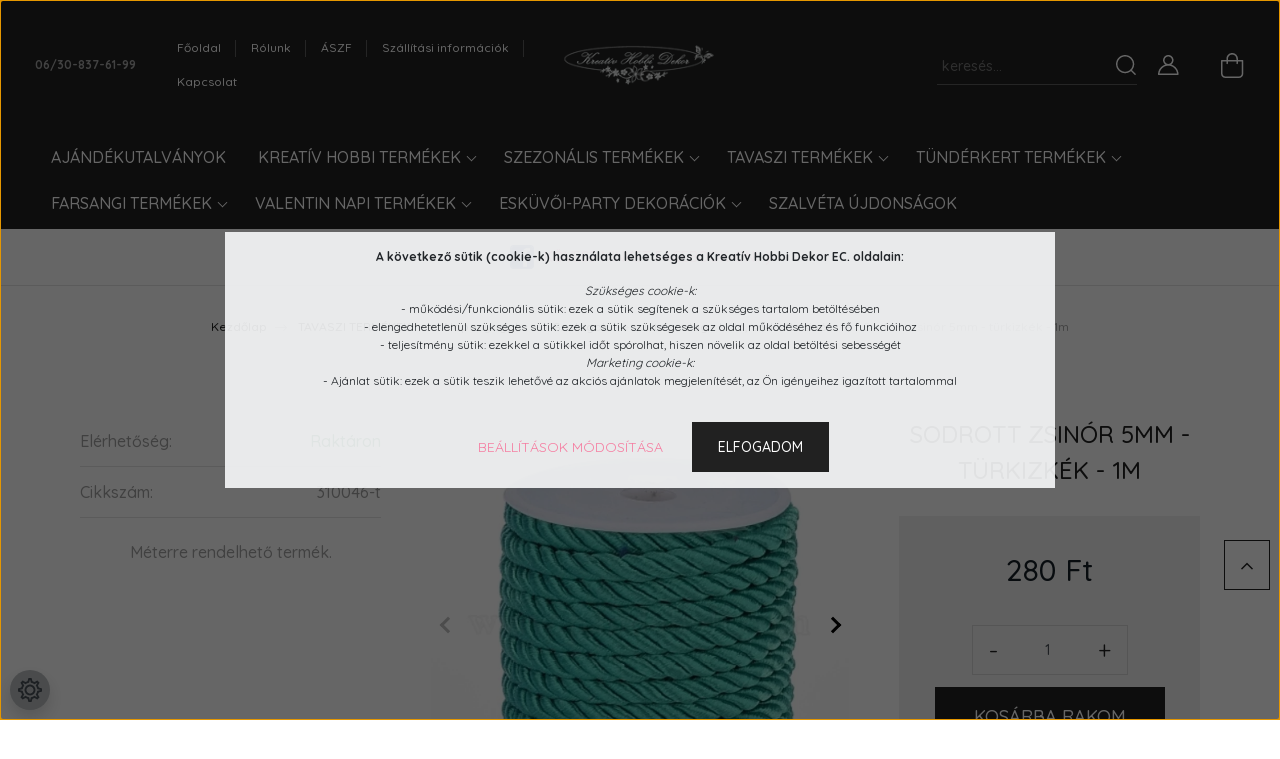

--- FILE ---
content_type: text/html; charset=UTF-8
request_url: https://www.kreativhobbi-dekor.hu/sodrott_zsinor_5mm_-_gyongyhaz_-_1m_22365
body_size: 46742
content:
<!DOCTYPE html>
<html lang="hu" dir="ltr">
<head>
    <title>Sodrott zsinór 5mm - türkizkék - 1m - Juta szalag - háló, sodrott zsinór - Kreativ Hobby Dekor/üzlet és webáruház egy helyen</title>
    <meta charset="utf-8">
    <meta name="keywords" content="Sodrott zsinór 5mm - türkizkék - 1m, Kreatív Hobby, Kreatív Hobbi, Hobby bolt, Hobbi bolt, hobby bolt üllői, kreatív hobby webáruház">
    <meta name="description" content="Sodrott zsinór 5mm - türkizkék - 1m a Juta szalag - háló, sodrott zsinór kategóriában">
    <meta name="robots" content="index, follow">
    <link rel="image_src" href="https://kreativhobbi.cdn.shoprenter.hu/custom/kreativhobbi/image/data/2022/NYAR/VIRAG_PIAC/310046_t.jpg.webp?lastmod=1719440272.1669211888">
    <meta property="og:title" content="Sodrott zsinór 5mm - türkizkék - 1m" />
    <meta property="og:type" content="product" />
    <meta property="og:url" content="https://www.kreativhobbi-dekor.hu/sodrott_zsinor_5mm_-_gyongyhaz_-_1m_22365" />
    <meta property="og:image" content="https://kreativhobbi.cdn.shoprenter.hu/custom/kreativhobbi/image/cache/w1910h1000/2022/NYAR/VIRAG_PIAC/310046_t.jpg.webp?lastmod=1719440272.1669211888" />
    <meta property="og:description" content="Méterre rendelhető termék." />
    <link href="https://kreativhobbi.cdn.shoprenter.hu/custom/kreativhobbi/image/data/srattached/log.png?lastmod=1500935764.1669211888" rel="icon" />
    <link href="https://kreativhobbi.cdn.shoprenter.hu/custom/kreativhobbi/image/data/srattached/log.png?lastmod=1500935764.1669211888" rel="apple-touch-icon" />
    <base href="https://www.kreativhobbi-dekor.hu:443" />
    <meta name="google-site-verification" content="LVJ60Pci5kwQo_oHA8Zet8q4bdUlaovULc3XeE_FuzA" />

    <meta name="viewport" content="width=device-width, initial-scale=1, maximum-scale=1, user-scalable=0">
            <link href="https://www.kreativhobbi-dekor.hu/sodrott_zsinor_5mm_-_gyongyhaz_-_1m_22365" rel="canonical">
    
            
                <link rel="preconnect" href="https://fonts.googleapis.com">
    <link rel="preconnect" href="https://fonts.gstatic.com" crossorigin>
    <link href="https://fonts.googleapis.com/css2?family=Quicksand:wght@300;400;500;600;700&display=swap" rel="stylesheet">
    <link href="https://cdnjs.cloudflare.com/ajax/libs/fancybox/3.5.7/jquery.fancybox.min.css" rel="stylesheet" />
            <link rel="stylesheet" href="https://kreativhobbi.cdn.shoprenter.hu/custom/kreativhobbi/catalog/view/theme/paris_global/style/1763468188.1591773721.1718278444.0.css?v=null.1669211888" media="screen">
        <script>
        window.nonProductQuality = 80;
    </script>
    <script src="//ajax.googleapis.com/ajax/libs/jquery/1.10.2/jquery.min.js"></script>
    <script>window.jQuery || document.write('<script src="https://kreativhobbi.cdn.shoprenter.hu/catalog/view/javascript/jquery/jquery-1.10.2.min.js?v=1484139539"><\/script>');</script>
    <script src="//cdn.jsdelivr.net/npm/slick-carousel@1.8.1/slick/slick.min.js"></script>

            
    

    <!--Header JavaScript codes--><script src="https://kreativhobbi.cdn.shoprenter.hu/web/compiled/js/countdown.js?v=1768982351"></script><script src="https://kreativhobbi.cdn.shoprenter.hu/web/compiled/js/base.js?v=1768982351"></script><script src="https://kreativhobbi.cdn.shoprenter.hu/web/compiled/js/productreview.js?v=1768982351"></script><script src="https://kreativhobbi.cdn.shoprenter.hu/web/compiled/js/before_starter2_head.js?v=1768982351"></script><script src="https://kreativhobbi.cdn.shoprenter.hu/web/compiled/js/before_starter2_productpage.js?v=1768982351"></script><script src="https://kreativhobbi.cdn.shoprenter.hu/web/compiled/js/nanobar.js?v=1768982351"></script><!--Header jQuery onLoad scripts--><script>window.countdownFormat='%D:%H:%M:%S';var BASEURL='https://www.kreativhobbi-dekor.hu';Currency={"symbol_left":"","symbol_right":" Ft","decimal_place":0,"decimal_point":",","thousand_point":".","currency":"HUF","value":1};var ShopRenter=ShopRenter||{};ShopRenter.product={"id":22365,"sku":"310046-t","currency":"HUF","unitName":"m","price":280,"name":"Sodrott zsin\u00f3r 5mm - t\u00fcrkizk\u00e9k - 1m","brand":"","currentVariant":[],"parent":{"id":22365,"sku":"310046-t","unitName":"m","price":280,"name":"Sodrott zsin\u00f3r 5mm - t\u00fcrkizk\u00e9k - 1m"}};$(document).ready(function(){});$(window).load(function(){});</script><script src="https://kreativhobbi.cdn.shoprenter.hu/web/compiled/js/vue/manifest.bundle.js?v=1768982348"></script><script>var ShopRenter=ShopRenter||{};ShopRenter.onCartUpdate=function(callable){document.addEventListener('cartChanged',callable)};ShopRenter.onItemAdd=function(callable){document.addEventListener('AddToCart',callable)};ShopRenter.onItemDelete=function(callable){document.addEventListener('deleteCart',callable)};ShopRenter.onSearchResultViewed=function(callable){document.addEventListener('AuroraSearchResultViewed',callable)};ShopRenter.onSubscribedForNewsletter=function(callable){document.addEventListener('AuroraSubscribedForNewsletter',callable)};ShopRenter.onCheckoutInitiated=function(callable){document.addEventListener('AuroraCheckoutInitiated',callable)};ShopRenter.onCheckoutShippingInfoAdded=function(callable){document.addEventListener('AuroraCheckoutShippingInfoAdded',callable)};ShopRenter.onCheckoutPaymentInfoAdded=function(callable){document.addEventListener('AuroraCheckoutPaymentInfoAdded',callable)};ShopRenter.onCheckoutOrderConfirmed=function(callable){document.addEventListener('AuroraCheckoutOrderConfirmed',callable)};ShopRenter.onCheckoutOrderPaid=function(callable){document.addEventListener('AuroraOrderPaid',callable)};ShopRenter.onCheckoutOrderPaidUnsuccessful=function(callable){document.addEventListener('AuroraOrderPaidUnsuccessful',callable)};ShopRenter.onProductPageViewed=function(callable){document.addEventListener('AuroraProductPageViewed',callable)};ShopRenter.onMarketingConsentChanged=function(callable){document.addEventListener('AuroraMarketingConsentChanged',callable)};ShopRenter.onCustomerRegistered=function(callable){document.addEventListener('AuroraCustomerRegistered',callable)};ShopRenter.onCustomerLoggedIn=function(callable){document.addEventListener('AuroraCustomerLoggedIn',callable)};ShopRenter.onCustomerUpdated=function(callable){document.addEventListener('AuroraCustomerUpdated',callable)};ShopRenter.onCartPageViewed=function(callable){document.addEventListener('AuroraCartPageViewed',callable)};ShopRenter.customer={"userId":0,"userClientIP":"3.131.95.105","userGroupId":8,"customerGroupTaxMode":"gross","customerGroupPriceMode":"only_net","email":"","phoneNumber":"","name":{"firstName":"","lastName":""}};ShopRenter.theme={"name":"paris_global","family":"paris","parent":""};ShopRenter.shop={"name":"kreativhobbi","locale":"hu","currency":{"code":"HUF","rate":1},"domain":"kreativhobbi.myshoprenter.hu"};ShopRenter.page={"route":"product\/product","queryString":"sodrott_zsinor_5mm_-_gyongyhaz_-_1m_22365"};ShopRenter.formSubmit=function(form,callback){callback();};let loadedAsyncScriptCount=0;function asyncScriptLoaded(position){loadedAsyncScriptCount++;if(position==='body'){if(document.querySelectorAll('.async-script-tag').length===loadedAsyncScriptCount){if(/complete|interactive|loaded/.test(document.readyState)){document.dispatchEvent(new CustomEvent('asyncScriptsLoaded',{}));}else{document.addEventListener('DOMContentLoaded',()=>{document.dispatchEvent(new CustomEvent('asyncScriptsLoaded',{}));});}}}}</script><script type="text/javascript"src="https://kreativhobbi.cdn.shoprenter.hu/web/compiled/js/vue/customerEventDispatcher.bundle.js?v=1768982348"></script><!--Custom header scripts--><script type="text/javascript"></script>                <script>window["bp"]=window["bp"]||function(){(window["bp"].q=window["bp"].q||[]).push(arguments);};window["bp"].l=1*new Date();scriptElement=document.createElement("script");firstScript=document.getElementsByTagName("script")[0];scriptElement.async=true;scriptElement.src='https://pixel.barion.com/bp.js';firstScript.parentNode.insertBefore(scriptElement,firstScript);window['barion_pixel_id']='BP-G64fHaaNnY-36';bp('init','addBarionPixelId','BP-G64fHaaNnY-36');</script><noscript>
    <img height="1" width="1" style="display:none" alt="Barion Pixel" src="https://pixel.barion.com/a.gif?ba_pixel_id='BP-G64fHaaNnY-36'&ev=contentView&noscript=1">
</noscript>
                        <script type="text/javascript" src="https://kreativhobbi.cdn.shoprenter.hu/web/compiled/js/vue/fullBarionPixel.bundle.js?v=1768982348"></script>


            
            <script>window.dataLayer=window.dataLayer||[];function gtag(){dataLayer.push(arguments)};var ShopRenter=ShopRenter||{};ShopRenter.config=ShopRenter.config||{};ShopRenter.config.googleConsentModeDefaultValue="denied";</script>                        <script type="text/javascript" src="https://kreativhobbi.cdn.shoprenter.hu/web/compiled/js/vue/googleConsentMode.bundle.js?v=1768982348"></script>

            <!-- Meta Pixel Code -->
<script>
!function(f,b,e,v,n,t,s)
{if(f.fbq)return;n=f.fbq=function(){n.callMethod?
n.callMethod.apply(n,arguments):n.queue.push(arguments)};
if(!f._fbq)f._fbq=n;n.push=n;n.loaded=!0;n.version='2.0';
n.queue=[];t=b.createElement(e);t.async=!0;
t.src=v;s=b.getElementsByTagName(e)[0];
s.parentNode.insertBefore(t,s)}(window, document,'script',
'https://connect.facebook.net/en_US/fbevents.js');
fbq('consent', 'revoke');
fbq('init', '801620001223982');
fbq('track', 'PageView');
document.addEventListener('AuroraProductPageViewed', function(auroraEvent) {
                    fbq('track', 'ViewContent', {
                        content_type: 'product',
                        content_ids: [auroraEvent.detail.product.id.toString()],
                        value: parseFloat(auroraEvent.detail.product.grossUnitPrice),
                        currency: auroraEvent.detail.product.currency
                    }, {
                        eventID: auroraEvent.detail.event.id
                    });
                });
document.addEventListener('AuroraAddedToCart', function(auroraEvent) {
    var fbpId = [];
    var fbpValue = 0;
    var fbpCurrency = '';

    auroraEvent.detail.products.forEach(function(item) {
        fbpValue += parseFloat(item.grossUnitPrice) * item.quantity;
        fbpId.push(item.id);
        fbpCurrency = item.currency;
    });


    fbq('track', 'AddToCart', {
        content_ids: fbpId,
        content_type: 'product',
        value: fbpValue,
        currency: fbpCurrency
    }, {
        eventID: auroraEvent.detail.event.id
    });
})
window.addEventListener('AuroraMarketingCookie.Changed', function(event) {
            let consentStatus = event.detail.isAccepted ? 'grant' : 'revoke';
            if (typeof fbq === 'function') {
                fbq('consent', consentStatus);
            }
        });
</script>
<noscript><img height="1" width="1" style="display:none"
src="https://www.facebook.com/tr?id=801620001223982&ev=PageView&noscript=1"
/></noscript>
<!-- End Meta Pixel Code -->
            
            <!-- Global site tag (gtag.js) - Google Ads: 1006514040 -->
<script async src="https://www.googletagmanager.com/gtag/js?id=AW-1006514040"></script>
<script>
  window.dataLayer = window.dataLayer || [];
  function gtag(){dataLayer.push(arguments);}
  gtag('js', new Date());

  gtag('config', 'AW-1006514040');
</script>

            
                <!--Global site tag(gtag.js)--><script async src="https://www.googletagmanager.com/gtag/js?id=G-P20L8WDZLK"></script><script>window.dataLayer=window.dataLayer||[];function gtag(){dataLayer.push(arguments);}
gtag('js',new Date());gtag('config','G-P20L8WDZLK');</script>                                <script type="text/javascript" src="https://kreativhobbi.cdn.shoprenter.hu/web/compiled/js/vue/GA4EventSender.bundle.js?v=1768982348"></script>

    
    
</head>
<body id="body" class="page-body product-page-body paris_global-body desktop-device-body" role="document">
<script>var bodyComputedStyle=window.getComputedStyle(document.body);ShopRenter.theme.breakpoints={'xs':parseInt(bodyComputedStyle.getPropertyValue('--breakpoint-xs')),'sm':parseInt(bodyComputedStyle.getPropertyValue('--breakpoint-sm')),'md':parseInt(bodyComputedStyle.getPropertyValue('--breakpoint-md')),'lg':parseInt(bodyComputedStyle.getPropertyValue('--breakpoint-lg')),'xl':parseInt(bodyComputedStyle.getPropertyValue('--breakpoint-xl'))}</script><div id="fb-root"></div><script>(function(d,s,id){var js,fjs=d.getElementsByTagName(s)[0];if(d.getElementById(id))return;js=d.createElement(s);js.id=id;js.src="//connect.facebook.net/hu_HU/sdk/xfbml.customerchat.js#xfbml=1&version=v2.12&autoLogAppEvents=1";fjs.parentNode.insertBefore(js,fjs);}(document,"script","facebook-jssdk"));</script>
                    

<!-- cached -->    <div class="nanobar-cookie-cog d-flex-center rounded-circle js-hidden-nanobar-button">
        <svg xmlns="https://www.w3.org/2000/svg" width="24" height="24" viewBox="0 0 512 512">
    <path fill="currentColor" d="M512 289.7v-67.5l-68.2-18.1c-4.3-15.4-10.4-30.2-18.4-44.2l34.9-60.6 -47.6-47.6 -60.6 34.9c-14-8-28.8-14.1-44.2-18.4L289.7 0h-67.5l-18.1 68.2c-15.4 4.3-30.2 10.4-44.2 18.4L99.4 51.7 51.7 99.4l34.9 60.6c-8 14-14.1 28.8-18.4 44.2L0 222.3v67.5l68.2 18.1c4.3 15.4 10.4 30.2 18.4 44.2l-34.9 60.6 47.6 47.6 60.6-34.9c14 8 28.8 14.1 44.2 18.4l18.1 68.2h67.5l18.1-68.2c15.4-4.3 30.2-10.4 44.2-18.4l60.6 34.9 47.6-47.6 -34.9-60.6c8-14 14.1-28.8 18.4-44.2L512 289.7zM410.1 275.5l-2.5 12.1c-3.9 18.9-11.4 36.8-22.1 53.2l-6.8 10.3 31.6 55 -4.3 4.3 -55-31.6 -10.3 6.8c-16.4 10.8-34.3 18.2-53.2 22.1l-12.1 2.5L259 472h-6l-16.5-61.9 -12.1-2.5c-18.9-3.9-36.8-11.4-53.2-22.1l-10.3-6.8 -55 31.6 -4.3-4.3 31.6-55 -6.8-10.3c-10.8-16.4-18.2-34.3-22.1-53.2l-2.5-12.1L40 259v-6l61.9-16.5 2.5-12.1c3.9-18.9 11.4-36.8 22.1-53.2l6.8-10.3 -31.6-55 4.3-4.3 55 31.6 10.3-6.8c16.4-10.8 34.3-18.2 53.2-22.1l12.1-2.5L253 40h6l16.5 61.9 12.1 2.5c18.9 3.9 36.8 11.4 53.2 22.1l10.3 6.8 55-31.6 4.3 4.3 -31.6 55 6.8 10.3c10.8 16.4 18.2 34.3 22.1 53.2l2.5 12.1L472 253v6L410.1 275.5z"/>
    <path fill="currentColor" d="M256 140c-64 0-116 52-116 116s52 116 116 116 116-52 116-116S320 140 256 140zM256 332c-41.9 0-76-34.1-76-76s34.1-76 76-76 76 34.1 76 76S297.9 332 256 332z"/>
</svg>
    </div>
<div class="Fixed nanobar js-nanobar-first-login">
    <div class="container nanobar-container">
        <div class="row flex-column flex-sm-row ">
            <div class="col-12 col-lg-6 col-xl-7 nanobar-text-cookies align-self-center text-sm-left">
                <span id="cn-notice-text"><!--StartFragment--></span>
<p><strong>A következő sütik (cookie-k) használata lehetséges a Kreatív Hobbi Dekor EC. oldalain:</strong>
</p>
<p><em>Szükséges cookie-k:</em><br />
	- működési/funkcionális sütik: ezek a sütik segítenek a szükséges tartalom betöltésében<br />
	- elengedhetetlenül szükséges sütik: ezek a sütik szükségesek az oldal működéséhez és fő funkcióihoz<br />
	- teljesítmény sütik: ezekkel a sütikkel időt spórolhat, hiszen növelik az oldal betöltési sebességét<br />
	<em>Marketing cookie-k:</em><br />
	- Ajánlat sütik: ezek a sütik teszik lehetővé az akciós ajánlatok megjelenítését, az Ön igényeihez igazított tartalommal
</p>
            </div>
            <div class="col-12 col-lg-6 col-xl-5 nanobar-buttons mt-2 m-lg-0 text-center text-lg-right">
                <a href="" class="btn btn-link nanobar-settings-button js-nanobar-settings-button">
                    Beállítások módosítása
                </a>
                <a href="" class="btn btn-primary nanobar-btn js-nanobar-close-cookies" data-button-save-text="Beállítások mentése">
                    ELFOGADOM
                </a>
            </div>
        </div>
        <div class="nanobar-cookies js-nanobar-cookies flex-column flex-sm-row text-left pt-3 mt-3" style="display: none;">
            <div class="form-check pt-2 pb-2 pr-2 mb-0">
                <input class="form-check-input" type="checkbox" name="required_cookies" disabled checked />
                <label class="form-check-label">
                    Szükséges cookie-k
                    <div class="cookies-help-text text-muted">
                        Ezek a cookie-k segítenek abban, hogy a webáruház használható és működőképes legyen.
                    </div>
                </label>
            </div>
            <div class="form-check pt-2 pb-2 pr-2 mb-0">
                <input class="form-check-input js-nanobar-marketing-cookies" type="checkbox" name="marketing_cookies"
                         checked />
                <label class="form-check-label">
                    Marketing cookie-k
                    <div class="cookies-help-text text-muted">
                        Ezeket a cookie-k segítenek abban, hogy az Ön érdeklődési körének megfelelő reklámokat és termékeket jelenítsük meg a webáruházban.
                    </div>
                </label>
            </div>
        </div>
    </div>
</div>

<script>
    (function ($) {
        $(document).ready(function () {
            new AuroraNanobar.FirstLogNanobarCheckbox(jQuery('.js-nanobar-first-login'), 'modal');
        });
    })(jQuery);
</script>
<!-- /cached -->

                <!-- page-wrap -->

                <div class="page-wrap sr-search--enabled">
                                                <div id="section-header" class="section-wrapper ">
    
    

<header class="sticky-header">
            <div class="container-fluid">
            <nav class="navbar header-navbar flex-column">
                <div class="header-navbar-top d-flex justify-content-between w-100">
                    <div class="header-navbar-top-left d-flex align-items-center justify-content-start">
                        <div id="js-mobile-navbar" class="mobile-navbar">
                            <button id="js-hamburger-icon" class="btn btn-primary p-0">
                                <div class="hamburger-icon position-relative">
                                    <div class="hamburger-icon-line position-absolute line-1"></div>
                                    <div class="hamburger-icon-line position-absolute line-2"></div>
                                    <div class="hamburger-icon-line position-absolute line-3"></div>
                                </div>
                            </button>
                        </div>
                                                    <div class="header-contacts-wrapper">
                                <span class="d-flex flex-column flex-xl-row flex-wrap align-items-start align-items-xl-center">
                                                                            <a class="hamburger-phone hamburger-contacts-link" href="tel: 06/30-837-61-99"> 06/30-837-61-99</a>
                                                                                                        </span>
                            </div>
                                                <!-- cached -->
    <ul class="nav headermenu-list">
                    <li class="nav-item">
                <a class="nav-link" href="https://www.kreativhobbi-dekor.hu"
                    target="_self"
                                        title="Főoldal"
                >
                    Főoldal
                </a>
                            </li>
                    <li class="nav-item">
                <a class="nav-link" href="https://www.kreativhobbi-dekor.hu/rolunk_4"
                    target="_self"
                                        title="Rólunk"
                >
                    Rólunk
                </a>
                            </li>
                    <li class="nav-item">
                <a class="nav-link" href="https://www.kreativhobbi-dekor.hu/0vasarlasi_feltetelek_5"
                    target="_self"
                                        title="ÁSZF"
                >
                    ÁSZF
                </a>
                            </li>
                    <li class="nav-item">
                <a class="nav-link" href="https://www.kreativhobbi-dekor.hu/szallitasi_informaciok_13"
                    target="_self"
                                        title="Szállítási információk"
                >
                    Szállítási információk
                </a>
                            </li>
                    <li class="nav-item">
                <a class="nav-link" href="https://www.kreativhobbi-dekor.hu/kapcsolat_10"
                    target="_self"
                                        title="Kapcsolat"
                >
                    Kapcsolat
                </a>
                            </li>
            </ul>
            <script>$(function(){if($(window).width()>992){window.addEventListener('load',function(){var menu_triggers=document.querySelectorAll('.headermenu-list li.dropdown > a');for(var i=0;i<menu_triggers.length;i++){menu_triggers[i].addEventListener('focus',function(e){for(var j=0;j<menu_triggers.length;j++){menu_triggers[j].parentNode.classList.remove('focus');}
this.parentNode.classList.add('focus');},false);menu_triggers[i].addEventListener('touchend',function(e){if(!this.parentNode.classList.contains('focus')){e.preventDefault();e.target.focus();}},false);}},false);}});</script>    <!-- /cached -->
                    </div>
                    <div class="header-navbar-top-center d-flex align-items-center justify-content-center">
                        <!-- cached -->
    <a class="navbar-brand" href="/"><img style="border: 0; max-width: 217px;" src="https://kreativhobbi.cdn.shoprenter.hu/custom/kreativhobbi/image/cache/w217h45m00/banner/logo1.png?v=1628096782" title="Kreatív Hobbi Dekor" alt="Kreatív Hobbi Dekor" /></a>
<!-- /cached -->
                    </div>

                                        <div class="header-navbar-top-right-search d-flex align-items-center justify-content-end">
                        <div class="dropdown search-module d-flex header-navbar-top-right-item">
                            <div class="input-group">
                                <input class="form-control form-control-lg disableAutocomplete" type="text" placeholder="keresés..." value=""
                                       id="filter_keyword" 
                                       onclick="this.value=(this.value==this.defaultValue)?'':this.value;"/>
                                <div class="input-group-append">
                                    <button class="btn" type="button" onclick="moduleSearch();">
                                        <svg width="20" height="20" viewBox="0 0 20 20" fill="currentColor" xmlns="https://www.w3.org/2000/svg">
    <path d="M9.10855 18.2134C11.3088 18.2134 13.3297 17.4263 14.9076 16.123L18.5686 19.784C18.7113 19.9268 18.898 20 19.0848 20C19.2715 20 19.4582 19.9268 19.601 19.784C19.8865 19.4984 19.8865 19.0335 19.601 18.7479L15.9546 15.1016C17.3604 13.4981 18.2134 11.4003 18.2134 9.10855C18.2134 4.08567 14.1278 0 9.10489 0C4.08201 0 0 4.08201 0 9.10489C0 14.1278 4.08567 18.2134 9.10855 18.2134ZM9.10855 1.46074C13.3224 1.46074 16.7527 4.88742 16.7527 9.10489C16.7527 13.3223 13.3224 16.749 9.10855 16.749C4.89475 16.749 1.4644 13.3187 1.4644 9.10489C1.4644 4.89109 4.89475 1.46074 9.10855 1.46074Z" />
</svg>

                                    </button>
                                </div>
                            </div>

                            <input type="hidden" id="filter_description" value="0"/>
                            <input type="hidden" id="search_shopname" value="kreativhobbi"/>
                            <div id="results" class="dropdown-menu search-results"></div>
                        </div>

                        
                    </div>
                    
                    <div class="header-navbar-top-right d-flex align-items-center justify-content-end">
                                                    <div class="header-navbar-top-right-item header-navbar-top-right-login">
                                <!-- cached -->
    <ul class="nav login-list">
                    <li class="nav-item">
                <a class="nav-link btn" href="index.php?route=account/login" title="Belépés">
                    <span>
                        <svg width="21" height="20" viewBox="0 0 21 20" fill="currentColor" xmlns="https://www.w3.org/2000/svg">
    <path d="M0.747791 20H19.802C20.0039 20 20.1945 19.9178 20.3366 19.7757C20.4786 19.6336 20.5534 19.4393 20.5497 19.2374C20.4599 14.6878 17.3534 10.8299 13.1777 9.58505C14.5833 8.64673 15.5104 7.04673 15.5104 5.23364C15.5104 2.34766 13.1627 0 10.2768 0C7.39078 0 5.04312 2.34766 5.04312 5.23364C5.04312 7.04673 5.97022 8.64673 7.37209 9.58505C3.19639 10.8336 0.0898473 14.6878 0.000127707 19.2374C-0.00361061 19.4393 0.0748939 19.6336 0.213212 19.7757C0.351529 19.9178 0.54966 20 0.747791 20ZM6.53845 5.23364C6.53845 3.17383 8.21695 1.49533 10.2768 1.49533C12.3366 1.49533 14.0151 3.17383 14.0151 5.23364C14.0151 7.29346 12.3366 8.97196 10.2768 8.97196C8.21695 8.97196 6.53845 7.29346 6.53845 5.23364ZM10.2768 10.6542C14.7702 10.6542 18.5384 14.1121 19.0095 18.5047H1.54405C2.01508 14.1121 5.78331 10.6542 10.2768 10.6542Z"/>
</svg>

                    </span>
                </a>
            </li>
            </ul>
<!-- /cached -->
                            </div>
                                                <div class="header-navbar-top-right-item">
                            <hx:include src="/_fragment?_path=_format%3Dhtml%26_locale%3Den%26_controller%3Dmodule%252Fwishlist&amp;_hash=JumrKa06JDb5T8iC%2F77NG%2F%2BBEXZWM7otzvw%2Fi6A0kBc%3D"></hx:include>
                        </div>
                        <div id="js-cart" class="header-navbar-top-right-item">
                            <hx:include src="/_fragment?_path=_format%3Dhtml%26_locale%3Den%26_controller%3Dmodule%252Fcart&amp;_hash=sZuNxApRPcw9K6vU1gZbPkwZLnNlilRDpfgm51gbuFw%3D"></hx:include>
                        </div>
                    </div>
                </div>
                <div class="header-navbar-bottom">
                    


                    
            <div id="module_category_wrapper" class="module-category-wrapper">
    
    <div id="category" class="module content-module header-position hide-top category-module" >
                    <div class="module-body">
                        <div id="category-nav">
            


<ul class="nav nav-pills category category-menu sf-menu sf-horizontal cached">
    <li id="cat_253" class="nav-item item category-list module-list even">
    <a href="https://www.kreativhobbi-dekor.hu/ajandekutalvanyok_253" class="nav-link">
        AJÁNDÉKUTALVÁNYOK
    </a>
    </li><li id="cat_218" class="nav-item item category-list module-list parent odd">
    <a href="https://www.kreativhobbi-dekor.hu/hobbi_termekek_218" class="nav-link">
        KREATÍV HOBBI TERMÉKEK
    </a>
            <ul class="nav flex-column children"><li id="cat_1202" class="nav-item item category-list module-list even">
    <a href="https://www.kreativhobbi-dekor.hu/hobbi_termekek_218/akcios_termekek_1202" class="nav-link">
        Akciós termékek
    </a>
    </li><li id="cat_861" class="nav-item item category-list module-list parent odd">
    <a href="https://www.kreativhobbi-dekor.hu/hobbi_termekek_218/festes_szinezes_dekoralas_861" class="nav-link">
        FESTÉS, SZÍNEZÉS, DÍSZÍTÉS
    </a>
            <ul class="nav flex-column children"><li id="cat_1188" class="nav-item item category-list module-list parent even">
    <a href="https://www.kreativhobbi-dekor.hu/hobbi_termekek_218/festes_szinezes_dekoralas_861/artemisia_-_muveszfestekek_1188" class="nav-link">
        Artemisia - Művészfestékek
    </a>
            <ul class="nav flex-column children"><li id="cat_1193" class="nav-item item category-list module-list even">
    <a href="https://www.kreativhobbi-dekor.hu/hobbi_termekek_218/festes_szinezes_dekoralas_861/artemisia_-_muveszfestekek_1188/akrilfestes_1193" class="nav-link">
        Akrilfestés
    </a>
    </li><li id="cat_1191" class="nav-item item category-list module-list odd">
    <a href="https://www.kreativhobbi-dekor.hu/hobbi_termekek_218/festes_szinezes_dekoralas_861/artemisia_-_muveszfestekek_1188/alapozas_feluletkepzes_1191" class="nav-link">
        Alapozás, Felületképzés
    </a>
    </li><li id="cat_1195" class="nav-item item category-list module-list even">
    <a href="https://www.kreativhobbi-dekor.hu/hobbi_termekek_218/festes_szinezes_dekoralas_861/artemisia_-_muveszfestekek_1188/olajfestes_1195" class="nav-link">
        Olajfestés
    </a>
    </li></ul>
    </li><li id="cat_644" class="nav-item item category-list module-list odd">
    <a href="https://www.kreativhobbi-dekor.hu/hobbi_termekek_218/festes_szinezes_dekoralas_861/diszito_tollak_644" class="nav-link">
        Díszítő tollak
    </a>
    </li><li id="cat_53" class="nav-item item category-list module-list parent even">
    <a href="https://www.kreativhobbi-dekor.hu/hobbi_termekek_218/festes_szinezes_dekoralas_861/festekek_szinezekek_53" class="nav-link">
        HOBBI FESTÉKEK
    </a>
            <ul class="nav flex-column children"><li id="cat_55" class="nav-item item category-list module-list parent even">
    <a href="https://www.kreativhobbi-dekor.hu/hobbi_termekek_218/festes_szinezes_dekoralas_861/festekek_szinezekek_53/akril_festekek_55" class="nav-link">
        Akril festékek
    </a>
            <ul class="nav flex-column children"><li id="cat_710" class="nav-item item category-list module-list even">
    <a href="https://www.kreativhobbi-dekor.hu/hobbi_termekek_218/festes_szinezes_dekoralas_861/festekek_szinezekek_53/akril_festekek_55/chameleon_gyongyhaz_akrilfestekek_710" class="nav-link">
        Chameleon gyöngyház akrilfestékek
    </a>
    </li><li id="cat_711" class="nav-item item category-list module-list odd">
    <a href="https://www.kreativhobbi-dekor.hu/hobbi_termekek_218/festes_szinezes_dekoralas_861/festekek_szinezekek_53/akril_festekek_55/delicate_es_glamour_metal_festekek_711" class="nav-link">
        Delicate és Glamour metál festékek
    </a>
    </li><li id="cat_707" class="nav-item item category-list module-list even">
    <a href="https://www.kreativhobbi-dekor.hu/hobbi_termekek_218/festes_szinezes_dekoralas_861/festekek_szinezekek_53/akril_festekek_55/fenyes_akrilfestekek_707" class="nav-link">
        Fényes akrilfestékek
    </a>
    </li><li id="cat_716" class="nav-item item category-list module-list odd">
    <a href="https://www.kreativhobbi-dekor.hu/hobbi_termekek_218/festes_szinezes_dekoralas_861/festekek_szinezekek_53/akril_festekek_55/festek_keszletek_716" class="nav-link">
        Festék készletek
    </a>
    </li><li id="cat_709" class="nav-item item category-list module-list even">
    <a href="https://www.kreativhobbi-dekor.hu/hobbi_termekek_218/festes_szinezes_dekoralas_861/festekek_szinezekek_53/akril_festekek_55/gyongyhaz_akrilfestekek_709" class="nav-link">
        Gyöngyház akrilfestékek
    </a>
    </li><li id="cat_712" class="nav-item item category-list module-list odd">
    <a href="https://www.kreativhobbi-dekor.hu/hobbi_termekek_218/festes_szinezes_dekoralas_861/festekek_szinezekek_53/akril_festekek_55/kremes_akrilfestekek_712" class="nav-link">
        Krémes akrilfestékek
    </a>
    </li><li id="cat_706" class="nav-item item category-list module-list even">
    <a href="https://www.kreativhobbi-dekor.hu/hobbi_termekek_218/festes_szinezes_dekoralas_861/festekek_szinezekek_53/akril_festekek_55/matt_akrilfestekek_706" class="nav-link">
        Matt akrilfestékek
    </a>
    </li><li id="cat_708" class="nav-item item category-list module-list odd">
    <a href="https://www.kreativhobbi-dekor.hu/hobbi_termekek_218/festes_szinezes_dekoralas_861/festekek_szinezekek_53/akril_festekek_55/metal_akrilfestekek_708" class="nav-link">
        Metál akrilfestékek
    </a>
    </li><li id="cat_713" class="nav-item item category-list module-list even">
    <a href="https://www.kreativhobbi-dekor.hu/hobbi_termekek_218/festes_szinezes_dekoralas_861/festekek_szinezekek_53/akril_festekek_55/neon_es_sotetben_vilagitos_festekek_713" class="nav-link">
        Neon és sötétben világítós festékek
    </a>
    </li></ul>
    </li><li id="cat_488" class="nav-item item category-list module-list parent odd">
    <a href="https://www.kreativhobbi-dekor.hu/hobbi_termekek_218/festes_szinezes_dekoralas_861/festekek_szinezekek_53/alapozo_festek_488" class="nav-link">
        Alapozók
    </a>
            <ul class="nav flex-column children"><li id="cat_717" class="nav-item item category-list module-list even">
    <a href="https://www.kreativhobbi-dekor.hu/hobbi_termekek_218/festes_szinezes_dekoralas_861/festekek_szinezekek_53/alapozo_festek_488/alapozo_festek_717" class="nav-link">
        Alapozó festék
    </a>
    </li><li id="cat_579" class="nav-item item category-list module-list odd">
    <a href="https://www.kreativhobbi-dekor.hu/hobbi_termekek_218/festes_szinezes_dekoralas_861/festekek_szinezekek_53/alapozo_festek_488/alapozo_pasztak_579" class="nav-link">
        Alapozó paszta
    </a>
    </li><li id="cat_718" class="nav-item item category-list module-list even">
    <a href="https://www.kreativhobbi-dekor.hu/hobbi_termekek_218/festes_szinezes_dekoralas_861/festekek_szinezekek_53/alapozo_festek_488/alapozo_paszta_-_lagy_718" class="nav-link">
        Alapozó paszta - lágy
    </a>
    </li><li id="cat_719" class="nav-item item category-list module-list odd">
    <a href="https://www.kreativhobbi-dekor.hu/hobbi_termekek_218/festes_szinezes_dekoralas_861/festekek_szinezekek_53/alapozo_festek_488/alapozo_paszta_-_magnesezheto_719" class="nav-link">
        Alapozó paszta - mágnesezhető
    </a>
    </li><li id="cat_720" class="nav-item item category-list module-list even">
    <a href="https://www.kreativhobbi-dekor.hu/hobbi_termekek_218/festes_szinezes_dekoralas_861/festekek_szinezekek_53/alapozo_festek_488/dekorfestek_alapozo_720" class="nav-link">
        Dekorfesték alapozó
    </a>
    </li></ul>
    </li><li id="cat_584" class="nav-item item category-list module-list even">
    <a href="https://www.kreativhobbi-dekor.hu/hobbi_termekek_218/festes_szinezes_dekoralas_861/festekek_szinezekek_53/antikolo_festek_584" class="nav-link">
        Antikoló festék
    </a>
    </li><li id="cat_721" class="nav-item item category-list module-list parent odd">
    <a href="https://www.kreativhobbi-dekor.hu/hobbi_termekek_218/festes_szinezes_dekoralas_861/festekek_szinezekek_53/csillogo_es_femes_hatasok_721" class="nav-link">
        Csillogó és fémes hatások
    </a>
            <ul class="nav flex-column children"><li id="cat_722" class="nav-item item category-list module-list even">
    <a href="https://www.kreativhobbi-dekor.hu/hobbi_termekek_218/festes_szinezes_dekoralas_861/festekek_szinezekek_53/csillogo_es_femes_hatasok_721/festekek_722" class="nav-link">
        Festékek
    </a>
    </li><li id="cat_726" class="nav-item item category-list module-list parent odd">
    <a href="https://www.kreativhobbi-dekor.hu/hobbi_termekek_218/festes_szinezes_dekoralas_861/festekek_szinezekek_53/csillogo_es_femes_hatasok_721/foliak_726" class="nav-link">
        Fóliák, aranyozás
    </a>
            <ul class="nav flex-column children"><li id="cat_724" class="nav-item item category-list module-list even">
    <a href="https://www.kreativhobbi-dekor.hu/hobbi_termekek_218/festes_szinezes_dekoralas_861/festekek_szinezekek_53/csillogo_es_femes_hatasok_721/foliak_726/dekorfoliak_724" class="nav-link">
        Dekorfóliák
    </a>
    </li><li id="cat_337" class="nav-item item category-list module-list odd">
    <a href="https://www.kreativhobbi-dekor.hu/hobbi_termekek_218/festes_szinezes_dekoralas_861/festekek_szinezekek_53/csillogo_es_femes_hatasok_721/foliak_726/fustfolia_ragasztok_lakkok_337" class="nav-link">
        Füstfólia ragasztók, lakkok
    </a>
    </li><li id="cat_725" class="nav-item item category-list module-list even">
    <a href="https://www.kreativhobbi-dekor.hu/hobbi_termekek_218/festes_szinezes_dekoralas_861/festekek_szinezekek_53/csillogo_es_femes_hatasok_721/foliak_726/fustfolia_pelyhek_725" class="nav-link">
        Pelyhek
    </a>
    </li></ul>
    </li><li id="cat_727" class="nav-item item category-list module-list parent even">
    <a href="https://www.kreativhobbi-dekor.hu/hobbi_termekek_218/festes_szinezes_dekoralas_861/festekek_szinezekek_53/csillogo_es_femes_hatasok_721/porok_727" class="nav-link">
        Porok
    </a>
            <ul class="nav flex-column children"><li id="cat_495" class="nav-item item category-list module-list even">
    <a href="https://www.kreativhobbi-dekor.hu/hobbi_termekek_218/festes_szinezes_dekoralas_861/festekek_szinezekek_53/csillogo_es_femes_hatasok_721/porok_727/asvanypor_495" class="nav-link">
        Ásványpor 
    </a>
    </li><li id="cat_728" class="nav-item item category-list module-list odd">
    <a href="https://www.kreativhobbi-dekor.hu/hobbi_termekek_218/festes_szinezes_dekoralas_861/festekek_szinezekek_53/csillogo_es_femes_hatasok_721/porok_727/pigmentpor_-_metal_728" class="nav-link">
        Pigmentpor - metál
    </a>
    </li></ul>
    </li></ul>
    </li><li id="cat_489" class="nav-item item category-list module-list even">
    <a href="https://www.kreativhobbi-dekor.hu/hobbi_termekek_218/festes_szinezes_dekoralas_861/festekek_szinezekek_53/dekor_paint_soft_festek_489" class="nav-link">
        Dekor Paint Soft festék
    </a>
    </li><li id="cat_478" class="nav-item item category-list module-list odd">
    <a href="https://www.kreativhobbi-dekor.hu/hobbi_termekek_218/festes_szinezes_dekoralas_861/festekek_szinezekek_53/festekparna_478" class="nav-link">
        Festékpárna
    </a>
    </li><li id="cat_366" class="nav-item item category-list module-list even">
    <a href="https://www.kreativhobbi-dekor.hu/hobbi_termekek_218/festes_szinezes_dekoralas_861/festekek_szinezekek_53/filctollak_366" class="nav-link">
        Filctollak
    </a>
    </li><li id="cat_805" class="nav-item item category-list module-list odd">
    <a href="https://www.kreativhobbi-dekor.hu/hobbi_termekek_218/festes_szinezes_dekoralas_861/festekek_szinezekek_53/folyekony_vizfestek_805" class="nav-link">
        Folyékony vízfesték
    </a>
    </li><li id="cat_714" class="nav-item item category-list module-list even">
    <a href="https://www.kreativhobbi-dekor.hu/hobbi_termekek_218/festes_szinezes_dekoralas_861/festekek_szinezekek_53/kiegeszitok_714" class="nav-link">
        Kiegészítő termékek
    </a>
    </li><li id="cat_589" class="nav-item item category-list module-list odd">
    <a href="https://www.kreativhobbi-dekor.hu/hobbi_termekek_218/festes_szinezes_dekoralas_861/festekek_szinezekek_53/akril_spray_2017_589" class="nav-link">
        Lakk Spray 
    </a>
    </li><li id="cat_466" class="nav-item item category-list module-list even">
    <a href="https://www.kreativhobbi-dekor.hu/hobbi_termekek_218/festes_szinezes_dekoralas_861/festekek_szinezekek_53/lazurok_466" class="nav-link">
        Lazúrok
    </a>
    </li><li id="cat_59" class="nav-item item category-list module-list odd">
    <a href="https://www.kreativhobbi-dekor.hu/hobbi_termekek_218/festes_szinezes_dekoralas_861/festekek_szinezekek_53/magnesfestekek_59" class="nav-link">
        Mágnesfestékek
    </a>
    </li><li id="cat_715" class="nav-item item category-list module-list parent even">
    <a href="https://www.kreativhobbi-dekor.hu/hobbi_termekek_218/festes_szinezes_dekoralas_861/festekek_szinezekek_53/media_permetfestekek_-_mist_715" class="nav-link">
        Mixed média festékek
    </a>
            <ul class="nav flex-column children"><li id="cat_463" class="nav-item item category-list module-list even">
    <a href="https://www.kreativhobbi-dekor.hu/hobbi_termekek_218/festes_szinezes_dekoralas_861/festekek_szinezekek_53/media_permetfestekek_-_mist_715/media_tinta_spray_463" class="nav-link">
        Média tinta
    </a>
    </li></ul>
    </li><li id="cat_126" class="nav-item item category-list module-list odd">
    <a href="https://www.kreativhobbi-dekor.hu/hobbi_termekek_218/festes_szinezes_dekoralas_861/festekek_szinezekek_53/olajfestek_126" class="nav-link">
        Olajfesték
    </a>
    </li><li id="cat_114" class="nav-item item category-list module-list even">
    <a href="https://www.kreativhobbi-dekor.hu/hobbi_termekek_218/festes_szinezes_dekoralas_861/festekek_szinezekek_53/porcelanfestek_114" class="nav-link">
        Porcelánfesték
    </a>
    </li><li id="cat_389" class="nav-item item category-list module-list parent odd">
    <a href="https://www.kreativhobbi-dekor.hu/hobbi_termekek_218/festes_szinezes_dekoralas_861/festekek_szinezekek_53/selyemfestes_389" class="nav-link">
        Selyemfestés
    </a>
            <ul class="nav flex-column children"><li id="cat_392" class="nav-item item category-list module-list even">
    <a href="https://www.kreativhobbi-dekor.hu/hobbi_termekek_218/festes_szinezes_dekoralas_861/festekek_szinezekek_53/selyemfestes_389/selyem_392" class="nav-link">
        Selyem
    </a>
    </li><li id="cat_390" class="nav-item item category-list module-list odd">
    <a href="https://www.kreativhobbi-dekor.hu/hobbi_termekek_218/festes_szinezes_dekoralas_861/festekek_szinezekek_53/selyemfestes_389/selyemfestek_390" class="nav-link">
        Selyemfesték
    </a>
    </li><li id="cat_391" class="nav-item item category-list module-list even">
    <a href="https://www.kreativhobbi-dekor.hu/hobbi_termekek_218/festes_szinezes_dekoralas_861/festekek_szinezekek_53/selyemfestes_389/selyemkontur_391" class="nav-link">
        Selyemkontúr
    </a>
    </li></ul>
    </li><li id="cat_464" class="nav-item item category-list module-list even">
    <a href="https://www.kreativhobbi-dekor.hu/hobbi_termekek_218/festes_szinezes_dekoralas_861/festekek_szinezekek_53/tablafestekek_464" class="nav-link">
        Táblafestékek
    </a>
    </li><li id="cat_115" class="nav-item item category-list module-list odd">
    <a href="https://www.kreativhobbi-dekor.hu/hobbi_termekek_218/festes_szinezes_dekoralas_861/festekek_szinezekek_53/temperak_115" class="nav-link">
        Temperák
    </a>
    </li><li id="cat_116" class="nav-item item category-list module-list even">
    <a href="https://www.kreativhobbi-dekor.hu/hobbi_termekek_218/festes_szinezes_dekoralas_861/festekek_szinezekek_53/testdiszites_116" class="nav-link">
        Testfestékek
    </a>
    </li><li id="cat_57" class="nav-item item category-list module-list odd">
    <a href="https://www.kreativhobbi-dekor.hu/hobbi_termekek_218/festes_szinezes_dekoralas_861/festekek_szinezekek_53/textilfestekek_57" class="nav-link">
        Textilfestékek
    </a>
    </li><li id="cat_532" class="nav-item item category-list module-list even">
    <a href="https://www.kreativhobbi-dekor.hu/hobbi_termekek_218/festes_szinezes_dekoralas_861/festekek_szinezekek_53/ujjfestek_532" class="nav-link">
        Ujjfesték
    </a>
    </li><li id="cat_56" class="nav-item item category-list module-list odd">
    <a href="https://www.kreativhobbi-dekor.hu/hobbi_termekek_218/festes_szinezes_dekoralas_861/festekek_szinezekek_53/vegfestekek_56" class="nav-link">
        Üvegfestékek
    </a>
    </li><li id="cat_112" class="nav-item item category-list module-list even">
    <a href="https://www.kreativhobbi-dekor.hu/hobbi_termekek_218/festes_szinezes_dekoralas_861/festekek_szinezekek_53/vegmatrica_festek_keszlet_112" class="nav-link">
        Üvegmatrica festék készlet
    </a>
    </li><li id="cat_742" class="nav-item item category-list module-list odd">
    <a href="https://www.kreativhobbi-dekor.hu/hobbi_termekek_218/festes_szinezes_dekoralas_861/festekek_szinezekek_53/zomanc_festek_742" class="nav-link">
        Zománc festék
    </a>
    </li></ul>
    </li><li id="cat_63" class="nav-item item category-list module-list parent odd">
    <a href="https://www.kreativhobbi-dekor.hu/hobbi_termekek_218/festes_szinezes_dekoralas_861/3d_hatasu_termekek_63" class="nav-link">
        3D HATÁSÚ TERMÉKEK
    </a>
            <ul class="nav flex-column children"><li id="cat_291" class="nav-item item category-list module-list even">
    <a href="https://www.kreativhobbi-dekor.hu/hobbi_termekek_218/festes_szinezes_dekoralas_861/3d_hatasu_termekek_63/3d_golyok_291" class="nav-link">
        3D golyók
    </a>
    </li><li id="cat_292" class="nav-item item category-list module-list odd">
    <a href="https://www.kreativhobbi-dekor.hu/hobbi_termekek_218/festes_szinezes_dekoralas_861/3d_hatasu_termekek_63/3d_por_292" class="nav-link">
        3D por
    </a>
    </li></ul>
    </li><li id="cat_572" class="nav-item item category-list module-list parent even">
    <a href="https://www.kreativhobbi-dekor.hu/hobbi_termekek_218/festes_szinezes_dekoralas_861/paszta_572" class="nav-link">
        Paszták
    </a>
            <ul class="nav flex-column children"><li id="cat_573" class="nav-item item category-list module-list even">
    <a href="https://www.kreativhobbi-dekor.hu/hobbi_termekek_218/festes_szinezes_dekoralas_861/paszta_572/antikolo_pasztak_573" class="nav-link">
        Antikoló paszták
    </a>
    </li><li id="cat_605" class="nav-item item category-list module-list odd">
    <a href="https://www.kreativhobbi-dekor.hu/hobbi_termekek_218/festes_szinezes_dekoralas_861/paszta_572/atlatszo_repedo_rendszer_605" class="nav-link">
        Átlátszó repedő rendszer
    </a>
    </li><li id="cat_808" class="nav-item item category-list module-list even">
    <a href="https://www.kreativhobbi-dekor.hu/hobbi_termekek_218/festes_szinezes_dekoralas_861/paszta_572/csillogo_gel_50ml_808" class="nav-link">
        Csillogó gél 
    </a>
    </li><li id="cat_863" class="nav-item item category-list module-list odd">
    <a href="https://www.kreativhobbi-dekor.hu/hobbi_termekek_218/festes_szinezes_dekoralas_861/paszta_572/deluxe_paszta_863" class="nav-link">
        Deluxe Paszta
    </a>
    </li><li id="cat_578" class="nav-item item category-list module-list parent even">
    <a href="https://www.kreativhobbi-dekor.hu/hobbi_termekek_218/festes_szinezes_dekoralas_861/paszta_572/effekt_pasztak_578" class="nav-link">
        Effekt paszták
    </a>
            <ul class="nav flex-column children"><li id="cat_677" class="nav-item item category-list module-list even">
    <a href="https://www.kreativhobbi-dekor.hu/hobbi_termekek_218/festes_szinezes_dekoralas_861/paszta_572/effekt_pasztak_578/vaspasztak_677" class="nav-link">
        Vaspaszták
    </a>
    </li></ul>
    </li><li id="cat_577" class="nav-item item category-list module-list parent odd">
    <a href="https://www.kreativhobbi-dekor.hu/hobbi_termekek_218/festes_szinezes_dekoralas_861/paszta_572/gelpasztak_577" class="nav-link">
        Gélpaszták
    </a>
            <ul class="nav flex-column children"><li id="cat_1096" class="nav-item item category-list module-list even">
    <a href="https://www.kreativhobbi-dekor.hu/hobbi_termekek_218/festes_szinezes_dekoralas_861/paszta_572/gelpasztak_577/gelpaszta_-_fekete_1096" class="nav-link">
        Gélpaszta - Fekete
    </a>
    </li><li id="cat_678" class="nav-item item category-list module-list odd">
    <a href="https://www.kreativhobbi-dekor.hu/hobbi_termekek_218/festes_szinezes_dekoralas_861/paszta_572/gelpasztak_577/gelpasztak_678" class="nav-link">
        Gélpaszták
    </a>
    </li><li id="cat_680" class="nav-item item category-list module-list even">
    <a href="https://www.kreativhobbi-dekor.hu/hobbi_termekek_218/festes_szinezes_dekoralas_861/paszta_572/gelpasztak_577/gelpasztak_suru_fenyes_-_atlatszo_680" class="nav-link">
        Gélpaszták sűrű fényes - átlátszó
    </a>
    </li><li id="cat_679" class="nav-item item category-list module-list odd">
    <a href="https://www.kreativhobbi-dekor.hu/hobbi_termekek_218/festes_szinezes_dekoralas_861/paszta_572/gelpasztak_577/gelpasztak_suru_matt_-_opalos_679" class="nav-link">
        Gélpaszták sűrű matt - opálos
    </a>
    </li></ul>
    </li><li id="cat_807" class="nav-item item category-list module-list even">
    <a href="https://www.kreativhobbi-dekor.hu/hobbi_termekek_218/festes_szinezes_dekoralas_861/paszta_572/glow_glitter_gel_807" class="nav-link">
        Glow glitter gél
    </a>
    </li><li id="cat_833" class="nav-item item category-list module-list odd">
    <a href="https://www.kreativhobbi-dekor.hu/hobbi_termekek_218/festes_szinezes_dekoralas_861/paszta_572/hokristaly_es_jegkristaly_paszta_833" class="nav-link">
        Hókristály és Jégkristály paszta
    </a>
    </li><li id="cat_576" class="nav-item item category-list module-list even">
    <a href="https://www.kreativhobbi-dekor.hu/hobbi_termekek_218/festes_szinezes_dekoralas_861/paszta_572/stencilezo_pasztak_576" class="nav-link">
        Stencilező paszták
    </a>
    </li><li id="cat_580" class="nav-item item category-list module-list parent odd">
    <a href="https://www.kreativhobbi-dekor.hu/hobbi_termekek_218/festes_szinezes_dekoralas_861/paszta_572/strukturalo_pasztak_580" class="nav-link">
        Struktúráló paszták
    </a>
            <ul class="nav flex-column children"><li id="cat_682" class="nav-item item category-list module-list even">
    <a href="https://www.kreativhobbi-dekor.hu/hobbi_termekek_218/festes_szinezes_dekoralas_861/paszta_572/strukturalo_pasztak_580/hopaszta_682" class="nav-link">
        Hópaszta
    </a>
    </li><li id="cat_681" class="nav-item item category-list module-list odd">
    <a href="https://www.kreativhobbi-dekor.hu/hobbi_termekek_218/festes_szinezes_dekoralas_861/paszta_572/strukturalo_pasztak_580/strukturpaszta_681" class="nav-link">
        Struktúrpaszta
    </a>
    </li></ul>
    </li><li id="cat_574" class="nav-item item category-list module-list even">
    <a href="https://www.kreativhobbi-dekor.hu/hobbi_termekek_218/festes_szinezes_dekoralas_861/paszta_572/viaszpasztak_574" class="nav-link">
        Viaszpaszták
    </a>
    </li></ul>
    </li><li id="cat_664" class="nav-item item category-list module-list odd">
    <a href="https://www.kreativhobbi-dekor.hu/hobbi_termekek_218/festes_szinezes_dekoralas_861/patina_hatas_664" class="nav-link">
        Patina hatás
    </a>
    </li><li id="cat_642" class="nav-item item category-list module-list even">
    <a href="https://www.kreativhobbi-dekor.hu/hobbi_termekek_218/festes_szinezes_dekoralas_861/rozsda_hatas_642" class="nav-link">
        Rozsda hatás
    </a>
    </li><li id="cat_602" class="nav-item item category-list module-list odd">
    <a href="https://www.kreativhobbi-dekor.hu/hobbi_termekek_218/festes_szinezes_dekoralas_861/mugyanta_602" class="nav-link">
        Formaöntő rendszerek, műgyanta
    </a>
    </li><li id="cat_675" class="nav-item item category-list module-list even">
    <a href="https://www.kreativhobbi-dekor.hu/hobbi_termekek_218/festes_szinezes_dekoralas_861/transzfer_technika_675" class="nav-link">
        Transzfer technika
    </a>
    </li><li id="cat_603" class="nav-item item category-list module-list odd">
    <a href="https://www.kreativhobbi-dekor.hu/hobbi_termekek_218/festes_szinezes_dekoralas_861/uvegmaro_paszta_603" class="nav-link">
        Üvegmaró paszta
    </a>
    </li></ul>
    </li><li id="cat_230" class="nav-item item category-list module-list parent even">
    <a href="https://www.kreativhobbi-dekor.hu/hobbi_termekek_218/ragasztok_lakkok_230" class="nav-link">
        RAGASZTÁS, LAKKOZÁS
    </a>
            <ul class="nav flex-column children"><li id="cat_688" class="nav-item item category-list module-list even">
    <a href="https://www.kreativhobbi-dekor.hu/hobbi_termekek_218/ragasztok_lakkok_230/befejezo_viaszok_688" class="nav-link">
        Befejező viaszok
    </a>
    </li><li id="cat_72" class="nav-item item category-list module-list parent odd">
    <a href="https://www.kreativhobbi-dekor.hu/hobbi_termekek_218/ragasztok_lakkok_230/ragasztolakkok_72" class="nav-link">
        Decoupage Ragasztólakkok
    </a>
            <ul class="nav flex-column children"><li id="cat_694" class="nav-item item category-list module-list even">
    <a href="https://www.kreativhobbi-dekor.hu/hobbi_termekek_218/ragasztok_lakkok_230/ragasztolakkok_72/dekupazs_ragasztolakk_-_glitteres_694" class="nav-link">
        Decoupage ragasztólakk - glitteres
    </a>
    </li><li id="cat_695" class="nav-item item category-list module-list odd">
    <a href="https://www.kreativhobbi-dekor.hu/hobbi_termekek_218/ragasztok_lakkok_230/ragasztolakkok_72/dekupazs_ragasztolakk_-_keramiara_695" class="nav-link">
        Decoupage ragasztólakk - kerámiára
    </a>
    </li><li id="cat_696" class="nav-item item category-list module-list even">
    <a href="https://www.kreativhobbi-dekor.hu/hobbi_termekek_218/ragasztok_lakkok_230/ragasztolakkok_72/dekupazs_ragasztolakk_-_selyemfenyu_696" class="nav-link">
        Decoupage ragasztólakk - selyemfényű
    </a>
    </li><li id="cat_697" class="nav-item item category-list module-list odd">
    <a href="https://www.kreativhobbi-dekor.hu/hobbi_termekek_218/ragasztok_lakkok_230/ragasztolakkok_72/dekupazs_ragasztolakk_-_textilre_697" class="nav-link">
        Decoupage ragasztólakk - textilre
    </a>
    </li><li id="cat_698" class="nav-item item category-list module-list even">
    <a href="https://www.kreativhobbi-dekor.hu/hobbi_termekek_218/ragasztok_lakkok_230/ragasztolakkok_72/dekupazs_ragasztolakkok_-_matt_698" class="nav-link">
        Decoupage ragasztólakkok - matt
    </a>
    </li></ul>
    </li><li id="cat_74" class="nav-item item category-list module-list parent even">
    <a href="https://www.kreativhobbi-dekor.hu/hobbi_termekek_218/ragasztok_lakkok_230/lakkok_74" class="nav-link">
        Lakkok
    </a>
            <ul class="nav flex-column children"><li id="cat_686" class="nav-item item category-list module-list even">
    <a href="https://www.kreativhobbi-dekor.hu/hobbi_termekek_218/ragasztok_lakkok_230/lakkok_74/dekorlakkok_686" class="nav-link">
        Dekorlakkok
    </a>
    </li><li id="cat_687" class="nav-item item category-list module-list odd">
    <a href="https://www.kreativhobbi-dekor.hu/hobbi_termekek_218/ragasztok_lakkok_230/lakkok_74/effect_lakkok_687" class="nav-link">
        Effect lakkok
    </a>
    </li><li id="cat_685" class="nav-item item category-list module-list even">
    <a href="https://www.kreativhobbi-dekor.hu/hobbi_termekek_218/ragasztok_lakkok_230/lakkok_74/fenyes_lakk_-_oldoszeres_685" class="nav-link">
        Fényes lakk - oldószeres
    </a>
    </li><li id="cat_683" class="nav-item item category-list module-list odd">
    <a href="https://www.kreativhobbi-dekor.hu/hobbi_termekek_218/ragasztok_lakkok_230/lakkok_74/fenyes_lakk_-_vizbazisu_683" class="nav-link">
        Fényes lakk - vízbázisú
    </a>
    </li><li id="cat_684" class="nav-item item category-list module-list even">
    <a href="https://www.kreativhobbi-dekor.hu/hobbi_termekek_218/ragasztok_lakkok_230/lakkok_74/matt_lakk_-_vizbazisu_684" class="nav-link">
        Matt lakk - vízbázisú
    </a>
    </li></ul>
    </li><li id="cat_71" class="nav-item item category-list module-list parent odd">
    <a href="https://www.kreativhobbi-dekor.hu/hobbi_termekek_218/ragasztok_lakkok_230/ragasztok_71" class="nav-link">
        Ragasztók
    </a>
            <ul class="nav flex-column children"><li id="cat_693" class="nav-item item category-list module-list even">
    <a href="https://www.kreativhobbi-dekor.hu/hobbi_termekek_218/ragasztok_lakkok_230/ragasztok_71/egyeb_ragasztok_693" class="nav-link">
        Egyéb ragasztók
    </a>
    </li><li id="cat_691" class="nav-item item category-list module-list odd">
    <a href="https://www.kreativhobbi-dekor.hu/hobbi_termekek_218/ragasztok_lakkok_230/ragasztok_71/expressz_ragaszto_691" class="nav-link">
        Expressz ragasztó
    </a>
    </li><li id="cat_689" class="nav-item item category-list module-list even">
    <a href="https://www.kreativhobbi-dekor.hu/hobbi_termekek_218/ragasztok_lakkok_230/ragasztok_71/hobbiragaszto_689" class="nav-link">
        Hobbiragasztó
    </a>
    </li><li id="cat_692" class="nav-item item category-list module-list odd">
    <a href="https://www.kreativhobbi-dekor.hu/hobbi_termekek_218/ragasztok_lakkok_230/ragasztok_71/mozaik_es_kavicsragaszto_692" class="nav-link">
        Mozaik és kavicsragasztó
    </a>
    </li><li id="cat_690" class="nav-item item category-list module-list even">
    <a href="https://www.kreativhobbi-dekor.hu/hobbi_termekek_218/ragasztok_lakkok_230/ragasztok_71/ontapado_hobbiragaszto_690" class="nav-link">
        Öntapadó hobbiragasztó
    </a>
    </li></ul>
    </li><li id="cat_699" class="nav-item item category-list module-list parent even">
    <a href="https://www.kreativhobbi-dekor.hu/hobbi_termekek_218/ragasztok_lakkok_230/repedo_rendszerek_699" class="nav-link">
        Repedő rendszerek
    </a>
            <ul class="nav flex-column children"><li id="cat_705" class="nav-item item category-list module-list even">
    <a href="https://www.kreativhobbi-dekor.hu/hobbi_termekek_218/ragasztok_lakkok_230/repedo_rendszerek_699/egyeb_repeszto_rendszerek_705" class="nav-link">
        Egyéb repesztő rendszerek
    </a>
    </li><li id="cat_700" class="nav-item item category-list module-list odd">
    <a href="https://www.kreativhobbi-dekor.hu/hobbi_termekek_218/ragasztok_lakkok_230/repedo_rendszerek_699/egykomponensu_repesztolakk_700" class="nav-link">
        Egykomponensű repesztőlakk
    </a>
    </li><li id="cat_701" class="nav-item item category-list module-list even">
    <a href="https://www.kreativhobbi-dekor.hu/hobbi_termekek_218/ragasztok_lakkok_230/repedo_rendszerek_699/finomvonalas_repesztolakk_szett_701" class="nav-link">
        Finomvonalas repesztőlakk szett
    </a>
    </li><li id="cat_702" class="nav-item item category-list module-list odd">
    <a href="https://www.kreativhobbi-dekor.hu/hobbi_termekek_218/ragasztok_lakkok_230/repedo_rendszerek_699/klasszikus_repesztolakk_szett_702" class="nav-link">
        Klasszikus repesztőlakk szett
    </a>
    </li><li id="cat_703" class="nav-item item category-list module-list even">
    <a href="https://www.kreativhobbi-dekor.hu/hobbi_termekek_218/ragasztok_lakkok_230/repedo_rendszerek_699/mikrorepeszto_lakk_szett_703" class="nav-link">
        Mikrorepesztő lakk szett
    </a>
    </li><li id="cat_704" class="nav-item item category-list module-list odd">
    <a href="https://www.kreativhobbi-dekor.hu/hobbi_termekek_218/ragasztok_lakkok_230/repedo_rendszerek_699/random_repesztolakk_szett_704" class="nav-link">
        Random repesztőlakk szett
    </a>
    </li><li id="cat_465" class="nav-item item category-list module-list even">
    <a href="https://www.kreativhobbi-dekor.hu/hobbi_termekek_218/ragasztok_lakkok_230/repedo_rendszerek_699/repedofestek_465" class="nav-link">
        Repedő festék rendszerek
    </a>
    </li><li id="cat_676" class="nav-item item category-list module-list odd">
    <a href="https://www.kreativhobbi-dekor.hu/hobbi_termekek_218/ragasztok_lakkok_230/repedo_rendszerek_699/repedopaszta_rendszerek_676" class="nav-link">
        Repedőpaszta rendszerek
    </a>
    </li></ul>
    </li></ul>
    </li><li id="cat_858" class="nav-item item category-list module-list parent odd">
    <a href="https://www.kreativhobbi-dekor.hu/hobbi_termekek_218/kreativ_anyagok_es_kellekek_858" class="nav-link">
        KREATÍV ANYAGOK ÉS KELLÉKEK
    </a>
            <ul class="nav flex-column children"><li id="cat_280" class="nav-item item category-list module-list even">
    <a href="https://www.kreativhobbi-dekor.hu/hobbi_termekek_218/kreativ_anyagok_es_kellekek_858/agyag_agyagcserep_280" class="nav-link">
        Agyag, agyagcserép
    </a>
    </li><li id="cat_136" class="nav-item item category-list module-list odd">
    <a href="https://www.kreativhobbi-dekor.hu/hobbi_termekek_218/kreativ_anyagok_es_kellekek_858/csillamporok_136" class="nav-link">
        Csillámporok, flitter
    </a>
    </li><li id="cat_592" class="nav-item item category-list module-list even">
    <a href="https://www.kreativhobbi-dekor.hu/hobbi_termekek_218/kreativ_anyagok_es_kellekek_858/dekor_homok_592" class="nav-link">
        Dekor Homok
    </a>
    </li><li id="cat_586" class="nav-item item category-list module-list odd">
    <a href="https://www.kreativhobbi-dekor.hu/hobbi_termekek_218/kreativ_anyagok_es_kellekek_858/dekorgumi_586" class="nav-link">
        Dekorgumi
    </a>
    </li><li id="cat_88" class="nav-item item category-list module-list even">
    <a href="https://www.kreativhobbi-dekor.hu/hobbi_termekek_218/kreativ_anyagok_es_kellekek_858/fa_diszito_elemek_88" class="nav-link">
        Fa díszítő elemek
    </a>
    </li><li id="cat_866" class="nav-item item category-list module-list parent odd">
    <a href="https://www.kreativhobbi-dekor.hu/hobbi_termekek_218/kreativ_anyagok_es_kellekek_858/fem_kiegeszitok_866" class="nav-link">
        Fém kiegészítők
    </a>
            <ul class="nav flex-column children"><li id="cat_867" class="nav-item item category-list module-list even">
    <a href="https://www.kreativhobbi-dekor.hu/hobbi_termekek_218/kreativ_anyagok_es_kellekek_858/fem_kiegeszitok_866/fem_diszitoelem_867" class="nav-link">
        Fém díszítőelem
    </a>
    </li><li id="cat_439" class="nav-item item category-list module-list odd">
    <a href="https://www.kreativhobbi-dekor.hu/hobbi_termekek_218/kreativ_anyagok_es_kellekek_858/fem_kiegeszitok_866/medal_alap_439" class="nav-link">
        Fém ékszeralapok
    </a>
    </li><li id="cat_868" class="nav-item item category-list module-list even">
    <a href="https://www.kreativhobbi-dekor.hu/hobbi_termekek_218/kreativ_anyagok_es_kellekek_858/fem_kiegeszitok_866/fem_kiegeszitok_868" class="nav-link">
        Fém kiegészítők
    </a>
    </li></ul>
    </li><li id="cat_1220" class="nav-item item category-list module-list parent even">
    <a href="https://www.kreativhobbi-dekor.hu/hobbi_termekek_218/kreativ_anyagok_es_kellekek_858/filc_anyag_1220" class="nav-link">
        Filc anyag
    </a>
            <ul class="nav flex-column children"><li id="cat_1223" class="nav-item item category-list module-list even">
    <a href="https://www.kreativhobbi-dekor.hu/hobbi_termekek_218/kreativ_anyagok_es_kellekek_858/filc_anyag_1220/tomo_anyag_1223" class="nav-link">
        Tömő anyag
    </a>
    </li></ul>
    </li><li id="cat_587" class="nav-item item category-list module-list odd">
    <a href="https://www.kreativhobbi-dekor.hu/hobbi_termekek_218/kreativ_anyagok_es_kellekek_858/filc_anyag_587" class="nav-link">
        Filc anyag/Tömő anyag
    </a>
    </li><li id="cat_394" class="nav-item item category-list module-list even">
    <a href="https://www.kreativhobbi-dekor.hu/hobbi_termekek_218/kreativ_anyagok_es_kellekek_858/filcfigura_394" class="nav-link">
        Filcfigura
    </a>
    </li><li id="cat_599" class="nav-item item category-list module-list odd">
    <a href="https://www.kreativhobbi-dekor.hu/hobbi_termekek_218/kreativ_anyagok_es_kellekek_858/dekor_anyagok_599" class="nav-link">
        Hagyomány és természetesség
    </a>
    </li><li id="cat_239" class="nav-item item category-list module-list even">
    <a href="https://www.kreativhobbi-dekor.hu/hobbi_termekek_218/kreativ_anyagok_es_kellekek_858/madartollak_239" class="nav-link">
        Madártollak
    </a>
    </li><li id="cat_395" class="nav-item item category-list module-list odd">
    <a href="https://www.kreativhobbi-dekor.hu/hobbi_termekek_218/kreativ_anyagok_es_kellekek_858/gomb_mintas_395" class="nav-link">
        Mintás gombok
    </a>
    </li><li id="cat_86" class="nav-item item category-list module-list even">
    <a href="https://www.kreativhobbi-dekor.hu/hobbi_termekek_218/kreativ_anyagok_es_kellekek_858/mozaik_86" class="nav-link">
        Mozaik
    </a>
    </li><li id="cat_334" class="nav-item item category-list module-list odd">
    <a href="https://www.kreativhobbi-dekor.hu/hobbi_termekek_218/kreativ_anyagok_es_kellekek_858/mozgo_szemek_334" class="nav-link">
        Mozgó szemek
    </a>
    </li><li id="cat_97" class="nav-item item category-list module-list even">
    <a href="https://www.kreativhobbi-dekor.hu/hobbi_termekek_218/kreativ_anyagok_es_kellekek_858/polisztirol_97" class="nav-link">
        Polisztirol figurák
    </a>
    </li><li id="cat_551" class="nav-item item category-list module-list odd">
    <a href="https://www.kreativhobbi-dekor.hu/hobbi_termekek_218/kreativ_anyagok_es_kellekek_858/pom-pom_551" class="nav-link">
        Pom-pom
    </a>
    </li><li id="cat_393" class="nav-item item category-list module-list even">
    <a href="https://www.kreativhobbi-dekor.hu/hobbi_termekek_218/kreativ_anyagok_es_kellekek_858/szetszedheto_akril_gomb_393" class="nav-link">
        Szétszedhető akril gömb
    </a>
    </li><li id="cat_236" class="nav-item item category-list module-list odd">
    <a href="https://www.kreativhobbi-dekor.hu/hobbi_termekek_218/kreativ_anyagok_es_kellekek_858/zseniliadrot_236" class="nav-link">
        Zseníliadrót
    </a>
    </li><li id="cat_316" class="nav-item item category-list module-list even">
    <a href="https://www.kreativhobbi-dekor.hu/hobbi_termekek_218/kreativ_anyagok_es_kellekek_858/folia_316" class="nav-link">
        KÉTOLDALAS ALUFÓLIA, CELOFÁN
    </a>
    </li><li id="cat_320" class="nav-item item category-list module-list odd">
    <a href="https://www.kreativhobbi-dekor.hu/hobbi_termekek_218/kreativ_anyagok_es_kellekek_858/matrica_320" class="nav-link">
        KONTÚRMATRICA
    </a>
    </li><li id="cat_240" class="nav-item item category-list module-list even">
    <a href="https://www.kreativhobbi-dekor.hu/hobbi_termekek_218/kreativ_anyagok_es_kellekek_858/szalagok_240" class="nav-link">
        SZALAGOK- DEKORANYAGOK-FUTÓK
    </a>
    </li><li id="cat_172" class="nav-item item category-list module-list odd">
    <a href="https://www.kreativhobbi-dekor.hu/hobbi_termekek_218/kreativ_anyagok_es_kellekek_858/zsugorka_172" class="nav-link">
        Zsugorka
    </a>
    </li><li id="cat_244" class="nav-item item category-list module-list even">
    <a href="https://www.kreativhobbi-dekor.hu/hobbi_termekek_218/kreativ_anyagok_es_kellekek_858/drotok_244" class="nav-link">
        DRÓTOK
    </a>
    </li><li id="cat_107" class="nav-item item category-list module-list odd">
    <a href="https://www.kreativhobbi-dekor.hu/hobbi_termekek_218/kreativ_anyagok_es_kellekek_858/magnesek_107" class="nav-link">
        MÁGNES
    </a>
    </li></ul>
    </li><li id="cat_862" class="nav-item item category-list module-list parent even">
    <a href="https://www.kreativhobbi-dekor.hu/hobbi_termekek_218/nyomoformak_ontoformak_pecsetelok_862" class="nav-link">
        NYOMÓFORMÁK, ÖNTŐFORMÁK, PECSÉTELŐK
    </a>
            <ul class="nav flex-column children"><li id="cat_581" class="nav-item item category-list module-list even">
    <a href="https://www.kreativhobbi-dekor.hu/hobbi_termekek_218/nyomoformak_ontoformak_pecsetelok_862/lagy_ontoformak_581" class="nav-link">
        Szilikon nyomóformák
    </a>
    </li><li id="cat_1172" class="nav-item item category-list module-list odd">
    <a href="https://www.kreativhobbi-dekor.hu/hobbi_termekek_218/nyomoformak_ontoformak_pecsetelok_862/szilikon_ontoforma_-_a5-os_meretben_1172" class="nav-link">
        Szilikon öntőforma - A5-ös méretben
    </a>
    </li><li id="cat_583" class="nav-item item category-list module-list even">
    <a href="https://www.kreativhobbi-dekor.hu/hobbi_termekek_218/nyomoformak_ontoformak_pecsetelok_862/lagy_pvc_ontoforma_583" class="nav-link">
        Lágy PVC öntőforma
    </a>
    </li></ul>
    </li><li id="cat_105" class="nav-item item category-list module-list odd">
    <a href="https://www.kreativhobbi-dekor.hu/hobbi_termekek_218/ecsetek_105" class="nav-link">
        ECSETEK, FESTŐKELLÉKEK
    </a>
    </li><li id="cat_243" class="nav-item item category-list module-list even">
    <a href="https://www.kreativhobbi-dekor.hu/hobbi_termekek_218/hobbi_szerszam_243" class="nav-link">
        HOBBI SZERSZÁM
    </a>
    </li><li id="cat_98" class="nav-item item category-list module-list parent odd">
    <a href="https://www.kreativhobbi-dekor.hu/hobbi_termekek_218/ralap_oraszerkezet_98" class="nav-link">
        ÓRALAP, ÓRASZERKEZET
    </a>
            <ul class="nav flex-column children"><li id="cat_860" class="nav-item item category-list module-list even">
    <a href="https://www.kreativhobbi-dekor.hu/hobbi_termekek_218/ralap_oraszerkezet_98/oralapok_860" class="nav-link">
        Óralapok
    </a>
    </li><li id="cat_859" class="nav-item item category-list module-list odd">
    <a href="https://www.kreativhobbi-dekor.hu/hobbi_termekek_218/ralap_oraszerkezet_98/oraszamok_859" class="nav-link">
        Óraszámok
    </a>
    </li><li id="cat_472" class="nav-item item category-list module-list even">
    <a href="https://www.kreativhobbi-dekor.hu/hobbi_termekek_218/ralap_oraszerkezet_98/oraszerkezet_472" class="nav-link">
        Óraszerkezetek, mutatók
    </a>
    </li></ul>
    </li><li id="cat_305" class="nav-item item category-list module-list parent even">
    <a href="https://www.kreativhobbi-dekor.hu/hobbi_termekek_218/stencilek_305" class="nav-link">
        STENCILEK, SABLONOK
    </a>
            <ul class="nav flex-column children"><li id="cat_493" class="nav-item item category-list module-list even">
    <a href="https://www.kreativhobbi-dekor.hu/hobbi_termekek_218/stencilek_305/media_stencil_493" class="nav-link">
        Media Stencil
    </a>
    </li><li id="cat_539" class="nav-item item category-list module-list odd">
    <a href="https://www.kreativhobbi-dekor.hu/hobbi_termekek_218/stencilek_305/ontapado_stencilek_a5_539" class="nav-link">
        Öntapadó stencilek (A5)
    </a>
    </li></ul>
    </li><li id="cat_131" class="nav-item item category-list module-list parent odd">
    <a href="https://www.kreativhobbi-dekor.hu/hobbi_termekek_218/lyukasztok_domboritok_131" class="nav-link">
        MINTALYUKASZTÓK, MINTAVÁGÓ OLLÓK
    </a>
            <ul class="nav flex-column children"><li id="cat_386" class="nav-item item category-list module-list even">
    <a href="https://www.kreativhobbi-dekor.hu/hobbi_termekek_218/lyukasztok_domboritok_131/mintalyukaszto_keszlet_386" class="nav-link">
        MIntalyukasztó készlet
    </a>
    </li><li id="cat_372" class="nav-item item category-list module-list odd">
    <a href="https://www.kreativhobbi-dekor.hu/hobbi_termekek_218/lyukasztok_domboritok_131/mintalyukasztok_16mm_372" class="nav-link">
        Mintalyukasztók 16mm
    </a>
    </li><li id="cat_373" class="nav-item item category-list module-list even">
    <a href="https://www.kreativhobbi-dekor.hu/hobbi_termekek_218/lyukasztok_domboritok_131/mintalyukasztok_25mm_373" class="nav-link">
        Mintalyukasztók 25mm
    </a>
    </li><li id="cat_378" class="nav-item item category-list module-list odd">
    <a href="https://www.kreativhobbi-dekor.hu/hobbi_termekek_218/lyukasztok_domboritok_131/mintavago_ollok_378" class="nav-link">
        Mintavágó ollók
    </a>
    </li><li id="cat_377" class="nav-item item category-list module-list even">
    <a href="https://www.kreativhobbi-dekor.hu/hobbi_termekek_218/lyukasztok_domboritok_131/sarokminta_sorminta_lyukasztok_377" class="nav-link">
        Sarokminta, sorminta lyukasztók
    </a>
    </li></ul>
    </li><li id="cat_99" class="nav-item item category-list module-list even">
    <a href="https://www.kreativhobbi-dekor.hu/hobbi_termekek_218/kepkeret_99" class="nav-link">
        KÉPKERETEK
    </a>
    </li><li id="cat_282" class="nav-item item category-list module-list odd">
    <a href="https://www.kreativhobbi-dekor.hu/hobbi_termekek_218/mdf_termekek_282" class="nav-link">
        MDF TERMÉKEK
    </a>
    </li><li id="cat_219" class="nav-item item category-list module-list parent even">
    <a href="https://www.kreativhobbi-dekor.hu/hobbi_termekek_218/faaru_219" class="nav-link">
        FAÁRU
    </a>
            <ul class="nav flex-column children"><li id="cat_1166" class="nav-item item category-list module-list even">
    <a href="https://www.kreativhobbi-dekor.hu/hobbi_termekek_218/faaru_219/babafej_1166" class="nav-link">
        Babafej
    </a>
    </li><li id="cat_643" class="nav-item item category-list module-list odd">
    <a href="https://www.kreativhobbi-dekor.hu/hobbi_termekek_218/faaru_219/fa_papirzsepi_tartok_643" class="nav-link">
        Fa papírzsepi tartók
    </a>
    </li><li id="cat_490" class="nav-item item category-list module-list even">
    <a href="https://www.kreativhobbi-dekor.hu/hobbi_termekek_218/faaru_219/fa_spatula_490" class="nav-link">
        Fa spatula
    </a>
    </li><li id="cat_470" class="nav-item item category-list module-list odd">
    <a href="https://www.kreativhobbi-dekor.hu/hobbi_termekek_218/faaru_219/fabetu_470" class="nav-link">
        Fabetűk és számok
    </a>
    </li><li id="cat_475" class="nav-item item category-list module-list even">
    <a href="https://www.kreativhobbi-dekor.hu/hobbi_termekek_218/faaru_219/ferliratoktablaksarokmintak_475" class="nav-link">
        Feliratok, táblák, sarokminták
    </a>
    </li><li id="cat_541" class="nav-item item category-list module-list odd">
    <a href="https://www.kreativhobbi-dekor.hu/hobbi_termekek_218/faaru_219/madaretetok_541" class="nav-link">
        Madáretetők
    </a>
    </li><li id="cat_474" class="nav-item item category-list module-list parent even">
    <a href="https://www.kreativhobbi-dekor.hu/hobbi_termekek_218/faaru_219/szinezheto_fafigurak_474" class="nav-link">
        Szinezhető fafigurák
    </a>
            <ul class="nav flex-column children"><li id="cat_923" class="nav-item item category-list module-list even">
    <a href="https://www.kreativhobbi-dekor.hu/hobbi_termekek_218/faaru_219/szinezheto_fafigurak_474/fa_korongok_923" class="nav-link">
        Fa korongok
    </a>
    </li><li id="cat_918" class="nav-item item category-list module-list odd">
    <a href="https://www.kreativhobbi-dekor.hu/hobbi_termekek_218/faaru_219/szinezheto_fafigurak_474/gomb_fafigurak_918" class="nav-link">
        Gomb fafigurák
    </a>
    </li><li id="cat_920" class="nav-item item category-list module-list even">
    <a href="https://www.kreativhobbi-dekor.hu/hobbi_termekek_218/faaru_219/szinezheto_fafigurak_474/mini_fafigurak_920" class="nav-link">
        Mini fafigurák
    </a>
    </li><li id="cat_924" class="nav-item item category-list module-list odd">
    <a href="https://www.kreativhobbi-dekor.hu/hobbi_termekek_218/faaru_219/szinezheto_fafigurak_474/vegyes_fafigurak_924" class="nav-link">
        Vegyes fafigurák
    </a>
    </li></ul>
    </li><li id="cat_220" class="nav-item item category-list module-list parent odd">
    <a href="https://www.kreativhobbi-dekor.hu/hobbi_termekek_218/faaru_219/dobozok_220" class="nav-link">
        Dobozok
    </a>
            <ul class="nav flex-column children"><li id="cat_570" class="nav-item item category-list module-list even">
    <a href="https://www.kreativhobbi-dekor.hu/hobbi_termekek_218/faaru_219/dobozok_220/hancs_dobozok_570" class="nav-link">
        Háncs dobozok
    </a>
    </li><li id="cat_568" class="nav-item item category-list module-list odd">
    <a href="https://www.kreativhobbi-dekor.hu/hobbi_termekek_218/faaru_219/dobozok_220/mdf_doboz_568" class="nav-link">
        MDF doboz
    </a>
    </li><li id="cat_566" class="nav-item item category-list module-list even">
    <a href="https://www.kreativhobbi-dekor.hu/hobbi_termekek_218/faaru_219/dobozok_220/mini_dobozok_566" class="nav-link">
        Mini dobozok
    </a>
    </li><li id="cat_569" class="nav-item item category-list module-list odd">
    <a href="https://www.kreativhobbi-dekor.hu/hobbi_termekek_218/faaru_219/dobozok_220/fa_dobozok_569" class="nav-link">
        Fa dobozok
    </a>
    </li><li id="cat_221" class="nav-item item category-list module-list even">
    <a href="https://www.kreativhobbi-dekor.hu/hobbi_termekek_218/faaru_219/dobozok_220/rekeszes_dobozok_221" class="nav-link">
        Rekeszes dobozok
    </a>
    </li><li id="cat_540" class="nav-item item category-list module-list odd">
    <a href="https://www.kreativhobbi-dekor.hu/hobbi_termekek_218/faaru_219/dobozok_220/doboz_szettek_540" class="nav-link">
        Doboz szettek
    </a>
    </li></ul>
    </li><li id="cat_223" class="nav-item item category-list module-list even">
    <a href="https://www.kreativhobbi-dekor.hu/hobbi_termekek_218/faaru_219/komodok_szekrenyek_223" class="nav-link">
        Komódok, szekrények, tárolók
    </a>
    </li><li id="cat_254" class="nav-item item category-list module-list odd">
    <a href="https://www.kreativhobbi-dekor.hu/hobbi_termekek_218/faaru_219/kulcstartok_254" class="nav-link">
        Kulcstartók
    </a>
    </li><li id="cat_222" class="nav-item item category-list module-list even">
    <a href="https://www.kreativhobbi-dekor.hu/hobbi_termekek_218/faaru_219/lakasfelszereles_222" class="nav-link">
        Lakásfelszerelés
    </a>
    </li><li id="cat_251" class="nav-item item category-list module-list odd">
    <a href="https://www.kreativhobbi-dekor.hu/hobbi_termekek_218/faaru_219/falapok_251" class="nav-link">
        Falapok, panelek, alapok
    </a>
    </li><li id="cat_255" class="nav-item item category-list module-list even">
    <a href="https://www.kreativhobbi-dekor.hu/hobbi_termekek_218/faaru_219/egyeb_255" class="nav-link">
        Egyéb
    </a>
    </li></ul>
    </li><li id="cat_78" class="nav-item item category-list module-list parent odd">
    <a href="https://www.kreativhobbi-dekor.hu/hobbi_termekek_218/papirok_78" class="nav-link">
        PAPÍRÁRU
    </a>
            <ul class="nav flex-column children"><li id="cat_468" class="nav-item item category-list module-list even">
    <a href="https://www.kreativhobbi-dekor.hu/hobbi_termekek_218/papirok_78/batikolt_papir_468" class="nav-link">
        Batikolt papír
    </a>
    </li><li id="cat_1102" class="nav-item item category-list module-list odd">
    <a href="https://www.kreativhobbi-dekor.hu/hobbi_termekek_218/papirok_78/nyomtatott_mintas_dekorkartonok_1102" class="nav-link">
        Nyomtatott mintás dekorkartonok
    </a>
    </li><li id="cat_1232" class="nav-item item category-list module-list parent even">
    <a href="https://www.kreativhobbi-dekor.hu/hobbi_termekek_218/papirok_78/papirmase_1232" class="nav-link">
        Papírmasé
    </a>
            <ul class="nav flex-column children"><li id="cat_1235" class="nav-item item category-list module-list even">
    <a href="https://www.kreativhobbi-dekor.hu/hobbi_termekek_218/papirok_78/papirmase_1232/karton_dobozok_1235" class="nav-link">
        karton dobozok
    </a>
    </li></ul>
    </li><li id="cat_304" class="nav-item item category-list module-list parent odd">
    <a href="https://www.kreativhobbi-dekor.hu/hobbi_termekek_218/papirok_78/qilling_304" class="nav-link">
        Quilling
    </a>
            <ul class="nav flex-column children"><li id="cat_857" class="nav-item item category-list module-list even">
    <a href="https://www.kreativhobbi-dekor.hu/hobbi_termekek_218/papirok_78/qilling_304/kiegeszito_termekek_857" class="nav-link">
        Kiegészítő termékek
    </a>
    </li><li id="cat_856" class="nav-item item category-list module-list odd">
    <a href="https://www.kreativhobbi-dekor.hu/hobbi_termekek_218/papirok_78/qilling_304/papirok_856" class="nav-link">
        Papírok
    </a>
    </li></ul>
    </li><li id="cat_462" class="nav-item item category-list module-list even">
    <a href="https://www.kreativhobbi-dekor.hu/hobbi_termekek_218/papirok_78/decoupage_tomb_462" class="nav-link">
        Scrapbook papírtömb
    </a>
    </li><li id="cat_467" class="nav-item item category-list module-list odd">
    <a href="https://www.kreativhobbi-dekor.hu/hobbi_termekek_218/papirok_78/selyempapir_467" class="nav-link">
        Selyempapír
    </a>
    </li><li id="cat_143" class="nav-item item category-list module-list parent even">
    <a href="https://www.kreativhobbi-dekor.hu/hobbi_termekek_218/papirok_78/szalveta_143" class="nav-link">
        Szalvéta
    </a>
            <ul class="nav flex-column children"><li id="cat_144" class="nav-item item category-list module-list even">
    <a href="https://www.kreativhobbi-dekor.hu/hobbi_termekek_218/papirok_78/szalveta_143/afrika_144" class="nav-link">
        Afrika
    </a>
    </li><li id="cat_148" class="nav-item item category-list module-list parent odd">
    <a href="https://www.kreativhobbi-dekor.hu/hobbi_termekek_218/papirok_78/szalveta_143/allatok_148" class="nav-link">
        Állatok
    </a>
            <ul class="nav flex-column children"><li id="cat_526" class="nav-item item category-list module-list even">
    <a href="https://www.kreativhobbi-dekor.hu/hobbi_termekek_218/papirok_78/szalveta_143/allatok_148/bagoly_526" class="nav-link">
        Bagoly
    </a>
    </li><li id="cat_525" class="nav-item item category-list module-list odd">
    <a href="https://www.kreativhobbi-dekor.hu/hobbi_termekek_218/papirok_78/szalveta_143/allatok_148/erdei_allatok_525" class="nav-link">
        Erdei állatok
    </a>
    </li><li id="cat_522" class="nav-item item category-list module-list even">
    <a href="https://www.kreativhobbi-dekor.hu/hobbi_termekek_218/papirok_78/szalveta_143/allatok_148/haziallatok_522" class="nav-link">
        Háziállatok
    </a>
    </li><li id="cat_527" class="nav-item item category-list module-list odd">
    <a href="https://www.kreativhobbi-dekor.hu/hobbi_termekek_218/papirok_78/szalveta_143/allatok_148/lovak_527" class="nav-link">
        Lovak
    </a>
    </li><li id="cat_521" class="nav-item item category-list module-list even">
    <a href="https://www.kreativhobbi-dekor.hu/hobbi_termekek_218/papirok_78/szalveta_143/allatok_148/madarak_521" class="nav-link">
        Madarak
    </a>
    </li><li id="cat_520" class="nav-item item category-list module-list odd">
    <a href="https://www.kreativhobbi-dekor.hu/hobbi_termekek_218/papirok_78/szalveta_143/allatok_148/pillango_520" class="nav-link">
        Pillangó
    </a>
    </li><li id="cat_524" class="nav-item item category-list module-list even">
    <a href="https://www.kreativhobbi-dekor.hu/hobbi_termekek_218/papirok_78/szalveta_143/allatok_148/vadallatok_524" class="nav-link">
        Vadállatok
    </a>
    </li><li id="cat_523" class="nav-item item category-list module-list odd">
    <a href="https://www.kreativhobbi-dekor.hu/hobbi_termekek_218/papirok_78/szalveta_143/allatok_148/vizi_allatok_523" class="nav-link">
        Vízi állatok
    </a>
    </li></ul>
    </li><li id="cat_151" class="nav-item item category-list module-list even">
    <a href="https://www.kreativhobbi-dekor.hu/hobbi_termekek_218/papirok_78/szalveta_143/angyal_151" class="nav-link">
        Angyal
    </a>
    </li><li id="cat_810" class="nav-item item category-list module-list odd">
    <a href="https://www.kreativhobbi-dekor.hu/hobbi_termekek_218/papirok_78/szalveta_143/baba_810" class="nav-link">
        Baba
    </a>
    </li><li id="cat_264" class="nav-item item category-list module-list even">
    <a href="https://www.kreativhobbi-dekor.hu/hobbi_termekek_218/papirok_78/szalveta_143/divat_264" class="nav-link">
        Divat
    </a>
    </li><li id="cat_496" class="nav-item item category-list module-list odd">
    <a href="https://www.kreativhobbi-dekor.hu/hobbi_termekek_218/papirok_78/szalveta_143/edes_otthon_496" class="nav-link">
        Édes Otthon
    </a>
    </li><li id="cat_157" class="nav-item item category-list module-list even">
    <a href="https://www.kreativhobbi-dekor.hu/hobbi_termekek_218/papirok_78/szalveta_143/eskuvo_157" class="nav-link">
        Esküvő
    </a>
    </li><li id="cat_300" class="nav-item item category-list module-list odd">
    <a href="https://www.kreativhobbi-dekor.hu/hobbi_termekek_218/papirok_78/szalveta_143/halloween_300" class="nav-link">
        Halloween
    </a>
    </li><li id="cat_436" class="nav-item item category-list module-list even">
    <a href="https://www.kreativhobbi-dekor.hu/hobbi_termekek_218/papirok_78/szalveta_143/husveti_szalveta_436" class="nav-link">
        Húsvét
    </a>
    </li><li id="cat_158" class="nav-item item category-list module-list odd">
    <a href="https://www.kreativhobbi-dekor.hu/hobbi_termekek_218/papirok_78/szalveta_143/karacsony_158" class="nav-link">
        Karácsonyi szalvéta 
    </a>
    </li><li id="cat_162" class="nav-item item category-list module-list even">
    <a href="https://www.kreativhobbi-dekor.hu/hobbi_termekek_218/papirok_78/szalveta_143/kave_162" class="nav-link">
        Kávé
    </a>
    </li><li id="cat_199" class="nav-item item category-list module-list odd">
    <a href="https://www.kreativhobbi-dekor.hu/hobbi_termekek_218/papirok_78/szalveta_143/koktel_199" class="nav-link">
        Koktél
    </a>
    </li><li id="cat_152" class="nav-item item category-list module-list even">
    <a href="https://www.kreativhobbi-dekor.hu/hobbi_termekek_218/papirok_78/szalveta_143/konyha_152" class="nav-link">
        Konyha
    </a>
    </li><li id="cat_159" class="nav-item item category-list module-list odd">
    <a href="https://www.kreativhobbi-dekor.hu/hobbi_termekek_218/papirok_78/szalveta_143/mesefiguras_159" class="nav-link">
        Mesefigurás
    </a>
    </li><li id="cat_145" class="nav-item item category-list module-list even">
    <a href="https://www.kreativhobbi-dekor.hu/hobbi_termekek_218/papirok_78/szalveta_143/mintas_145" class="nav-link">
        Mintás
    </a>
    </li><li id="cat_865" class="nav-item item category-list module-list odd">
    <a href="https://www.kreativhobbi-dekor.hu/hobbi_termekek_218/papirok_78/szalveta_143/osz_865" class="nav-link">
        Ősz
    </a>
    </li><li id="cat_160" class="nav-item item category-list module-list even">
    <a href="https://www.kreativhobbi-dekor.hu/hobbi_termekek_218/papirok_78/szalveta_143/sport_160" class="nav-link">
        Sport
    </a>
    </li><li id="cat_278" class="nav-item item category-list module-list odd">
    <a href="https://www.kreativhobbi-dekor.hu/hobbi_termekek_218/papirok_78/szalveta_143/szerelem_278" class="nav-link">
        Szerelem
    </a>
    </li><li id="cat_149" class="nav-item item category-list module-list even">
    <a href="https://www.kreativhobbi-dekor.hu/hobbi_termekek_218/papirok_78/szalveta_143/tajkep_varosok_hires_epuletek_149" class="nav-link">
        Tájkép, városok, utazás
    </a>
    </li><li id="cat_161" class="nav-item item category-list module-list odd">
    <a href="https://www.kreativhobbi-dekor.hu/hobbi_termekek_218/papirok_78/szalveta_143/tea_161" class="nav-link">
        Tea
    </a>
    </li><li id="cat_146" class="nav-item item category-list module-list even">
    <a href="https://www.kreativhobbi-dekor.hu/hobbi_termekek_218/papirok_78/szalveta_143/tengerpart_146" class="nav-link">
        Tengerpart
    </a>
    </li><li id="cat_456" class="nav-item item category-list module-list odd">
    <a href="https://www.kreativhobbi-dekor.hu/hobbi_termekek_218/papirok_78/szalveta_143/vintage_szalveta_456" class="nav-link">
        Vintage szalvéta
    </a>
    </li><li id="cat_150" class="nav-item item category-list module-list parent even">
    <a href="https://www.kreativhobbi-dekor.hu/hobbi_termekek_218/papirok_78/szalveta_143/viragok_150" class="nav-link">
        Virágok
    </a>
            <ul class="nav flex-column children"><li id="cat_201" class="nav-item item category-list module-list even">
    <a href="https://www.kreativhobbi-dekor.hu/hobbi_termekek_218/papirok_78/szalveta_143/viragok_150/levendula_201" class="nav-link">
        Levendula
    </a>
    </li><li id="cat_206" class="nav-item item category-list module-list odd">
    <a href="https://www.kreativhobbi-dekor.hu/hobbi_termekek_218/papirok_78/szalveta_143/viragok_150/napraforgo_206" class="nav-link">
        Napraforgó
    </a>
    </li><li id="cat_1100" class="nav-item item category-list module-list even">
    <a href="https://www.kreativhobbi-dekor.hu/hobbi_termekek_218/papirok_78/szalveta_143/viragok_150/pipacs_1100" class="nav-link">
        Pipacs
    </a>
    </li><li id="cat_202" class="nav-item item category-list module-list odd">
    <a href="https://www.kreativhobbi-dekor.hu/hobbi_termekek_218/papirok_78/szalveta_143/viragok_150/rozsa_202" class="nav-link">
        Rózsa
    </a>
    </li><li id="cat_204" class="nav-item item category-list module-list even">
    <a href="https://www.kreativhobbi-dekor.hu/hobbi_termekek_218/papirok_78/szalveta_143/viragok_150/tulipan_204" class="nav-link">
        Tulipán
    </a>
    </li><li id="cat_770" class="nav-item item category-list module-list odd">
    <a href="https://www.kreativhobbi-dekor.hu/hobbi_termekek_218/papirok_78/szalveta_143/viragok_150/vegyes_viragok_770" class="nav-link">
        Vegyes virágok
    </a>
    </li></ul>
    </li><li id="cat_155" class="nav-item item category-list module-list odd">
    <a href="https://www.kreativhobbi-dekor.hu/hobbi_termekek_218/papirok_78/szalveta_143/zene_155" class="nav-link">
        Zene
    </a>
    </li></ul>
    </li><li id="cat_173" class="nav-item item category-list module-list parent odd">
    <a href="https://www.kreativhobbi-dekor.hu/hobbi_termekek_218/papirok_78/karton_173" class="nav-link">
        Papír, Tónuspapír, Karton
    </a>
            <ul class="nav flex-column children"><li id="cat_319" class="nav-item item category-list module-list parent even">
    <a href="https://www.kreativhobbi-dekor.hu/hobbi_termekek_218/papirok_78/karton_173/fotokarton_319" class="nav-link">
        Mintás fotokarton
    </a>
            <ul class="nav flex-column children"><li id="cat_322" class="nav-item item category-list module-list even">
    <a href="https://www.kreativhobbi-dekor.hu/hobbi_termekek_218/papirok_78/karton_173/fotokarton_319/fotokarton_50x70_cm_322" class="nav-link">
        Fotokarton 50x70 cm
    </a>
    </li><li id="cat_323" class="nav-item item category-list module-list odd">
    <a href="https://www.kreativhobbi-dekor.hu/hobbi_termekek_218/papirok_78/karton_173/fotokarton_319/fotokarton_a4_323" class="nav-link">
        Fotokarton A4
    </a>
    </li></ul>
    </li><li id="cat_318" class="nav-item item category-list module-list odd">
    <a href="https://www.kreativhobbi-dekor.hu/hobbi_termekek_218/papirok_78/karton_173/szines_karton_318" class="nav-link">
        Színes fotokarton
    </a>
    </li><li id="cat_326" class="nav-item item category-list module-list even">
    <a href="https://www.kreativhobbi-dekor.hu/hobbi_termekek_218/papirok_78/karton_173/hullamkarton_326" class="nav-link">
        Színes hullámkarton
    </a>
    </li></ul>
    </li><li id="cat_117" class="nav-item item category-list module-list even">
    <a href="https://www.kreativhobbi-dekor.hu/hobbi_termekek_218/papirok_78/dobozok_117" class="nav-link">
        Papírmasé/karton dobozok
    </a>
    </li><li id="cat_259" class="nav-item item category-list module-list parent odd">
    <a href="https://www.kreativhobbi-dekor.hu/hobbi_termekek_218/papirok_78/decoupage_rizspapirok_259" class="nav-link">
        Decoupage rizspapírok
    </a>
            <ul class="nav flex-column children"><li id="cat_363" class="nav-item item category-list module-list even">
    <a href="https://www.kreativhobbi-dekor.hu/hobbi_termekek_218/papirok_78/decoupage_rizspapirok_259/a4_210_x_297_mm_363" class="nav-link">
        A4 (210 x 297 mm)
    </a>
    </li><li id="cat_1199" class="nav-item item category-list module-list odd">
    <a href="https://www.kreativhobbi-dekor.hu/hobbi_termekek_218/papirok_78/decoupage_rizspapirok_259/akcios_rizspapirok_1199" class="nav-link">
        Akciós rizspapírok
    </a>
    </li></ul>
    </li><li id="cat_265" class="nav-item item category-list module-list even">
    <a href="https://www.kreativhobbi-dekor.hu/hobbi_termekek_218/papirok_78/ketoldalas_scrapbook_papirok_265" class="nav-link">
        Kétoldalas scrapbook papírok
    </a>
    </li><li id="cat_242" class="nav-item item category-list module-list odd">
    <a href="https://www.kreativhobbi-dekor.hu/hobbi_termekek_218/papirok_78/diszitheto_papirtargyak_242" class="nav-link">
        Díszíthető maszkok, álarcok
    </a>
    </li><li id="cat_163" class="nav-item item category-list module-list even">
    <a href="https://www.kreativhobbi-dekor.hu/hobbi_termekek_218/papirok_78/papircsomagok_163" class="nav-link">
        Készítsd magad papírcsomagok
    </a>
    </li><li id="cat_315" class="nav-item item category-list module-list odd">
    <a href="https://www.kreativhobbi-dekor.hu/hobbi_termekek_218/papirok_78/krepp_papirok_315" class="nav-link">
        Krepp papírok
    </a>
    </li><li id="cat_241" class="nav-item item category-list module-list even">
    <a href="https://www.kreativhobbi-dekor.hu/hobbi_termekek_218/papirok_78/fotopapir_241" class="nav-link">
        Ruhára vasalható fotópapír
    </a>
    </li><li id="cat_325" class="nav-item item category-list module-list odd">
    <a href="https://www.kreativhobbi-dekor.hu/hobbi_termekek_218/papirok_78/transzparens_papirok_325" class="nav-link">
        Transzparens papírok
    </a>
    </li><li id="cat_327" class="nav-item item category-list module-list even">
    <a href="https://www.kreativhobbi-dekor.hu/hobbi_termekek_218/papirok_78/origami_papir_327" class="nav-link">
        Origami papír
    </a>
    </li><li id="cat_317" class="nav-item item category-list module-list odd">
    <a href="https://www.kreativhobbi-dekor.hu/hobbi_termekek_218/papirok_78/mehsejt_papir_317" class="nav-link">
        Méhsejt papír
    </a>
    </li><li id="cat_249" class="nav-item item category-list module-list even">
    <a href="https://www.kreativhobbi-dekor.hu/hobbi_termekek_218/papirok_78/papirgolyok_papirtojasok_249" class="nav-link">
        Papírgolyók, papírtojások
    </a>
    </li></ul>
    </li><li id="cat_227" class="nav-item item category-list module-list parent even">
    <a href="https://www.kreativhobbi-dekor.hu/hobbi_termekek_218/uvegaru_227" class="nav-link">
        ÜVEGÁRU
    </a>
            <ul class="nav flex-column children"><li id="cat_229" class="nav-item item category-list module-list even">
    <a href="https://www.kreativhobbi-dekor.hu/hobbi_termekek_218/uvegaru_227/edenyek_229" class="nav-link">
        Díszüvegek
    </a>
    </li><li id="cat_228" class="nav-item item category-list module-list odd">
    <a href="https://www.kreativhobbi-dekor.hu/hobbi_termekek_218/uvegaru_227/uvegtalak_228" class="nav-link">
        Üvegtálak
    </a>
    </li><li id="cat_256" class="nav-item item category-list module-list even">
    <a href="https://www.kreativhobbi-dekor.hu/hobbi_termekek_218/uvegaru_227/mecsestartok_256" class="nav-link">
        Mécsestartók
    </a>
    </li><li id="cat_261" class="nav-item item category-list module-list odd">
    <a href="https://www.kreativhobbi-dekor.hu/hobbi_termekek_218/uvegaru_227/oralapok_oraszerkezetek_261" class="nav-link">
        Óralapok
    </a>
    </li><li id="cat_258" class="nav-item item category-list module-list even">
    <a href="https://www.kreativhobbi-dekor.hu/hobbi_termekek_218/uvegaru_227/egyeb_258" class="nav-link">
        Tégelyek
    </a>
    </li></ul>
    </li><li id="cat_96" class="nav-item item category-list module-list odd">
    <a href="https://www.kreativhobbi-dekor.hu/hobbi_termekek_218/feszitett_vaszon_96" class="nav-link">
        FESZÍTETT VÁSZON
    </a>
    </li><li id="cat_123" class="nav-item item category-list module-list even">
    <a href="https://www.kreativhobbi-dekor.hu/hobbi_termekek_218/textil_selyem_123" class="nav-link">
        LENVÁSZON TERMÉKEK
    </a>
    </li><li id="cat_124" class="nav-item item category-list module-list odd">
    <a href="https://www.kreativhobbi-dekor.hu/hobbi_termekek_218/albumok_naptarak_124" class="nav-link">
        ALBUMOK, NAPTÁRAK
    </a>
    </li><li id="cat_555" class="nav-item item category-list module-list even">
    <a href="https://www.kreativhobbi-dekor.hu/hobbi_termekek_218/lenyomatkeszito_szettek_babaknak_555" class="nav-link">
        KÉZSZOBOR KÉSZÍTÉS
    </a>
    </li><li id="cat_103" class="nav-item item category-list module-list odd">
    <a href="https://www.kreativhobbi-dekor.hu/hobbi_termekek_218/kellekek_gipszonteshez_103" class="nav-link">
        GIPSZÖNTÉS
    </a>
    </li><li id="cat_89" class="nav-item item category-list module-list parent even">
    <a href="https://www.kreativhobbi-dekor.hu/hobbi_termekek_218/gyurma_89" class="nav-link">
        GYURMÁK
    </a>
            <ul class="nav flex-column children"><li id="cat_138" class="nav-item item category-list module-list even">
    <a href="https://www.kreativhobbi-dekor.hu/hobbi_termekek_218/gyurma_89/kiegetheto_gyurma_138" class="nav-link">
        FIMO kiégethető gyurma
    </a>
    </li><li id="cat_90" class="nav-item item category-list module-list odd">
    <a href="https://www.kreativhobbi-dekor.hu/hobbi_termekek_218/gyurma_89/levegon_szarado_gyurma_90" class="nav-link">
        Levegőn száradó gyurma
    </a>
    </li><li id="cat_998" class="nav-item item category-list module-list even">
    <a href="https://www.kreativhobbi-dekor.hu/hobbi_termekek_218/gyurma_89/kiegetheto_fimo_gyurma_keszletek_998" class="nav-link">
        Süthető FIMO Kids gyurma készletek
    </a>
    </li></ul>
    </li><li id="cat_235" class="nav-item item category-list module-list odd">
    <a href="https://www.kreativhobbi-dekor.hu/hobbi_termekek_218/gyertyak_235" class="nav-link">
        GYERTYAÖNTÉS
    </a>
    </li><li id="cat_118" class="nav-item item category-list module-list even">
    <a href="https://www.kreativhobbi-dekor.hu/hobbi_termekek_218/kellekek_szappanonteshez_118" class="nav-link">
        Szappanöntés
    </a>
    </li><li id="cat_287" class="nav-item item category-list module-list odd">
    <a href="https://www.kreativhobbi-dekor.hu/hobbi_termekek_218/kezmuves_keszletek_287" class="nav-link">
        KÉZMŰVES KÉSZLETEK
    </a>
    </li><li id="cat_343" class="nav-item item category-list module-list parent even">
    <a href="https://www.kreativhobbi-dekor.hu/hobbi_termekek_218/gyongyfuzes_343" class="nav-link">
        GYÖNGYFŰZÉS
    </a>
            <ul class="nav flex-column children"><li id="cat_385" class="nav-item item category-list module-list even">
    <a href="https://www.kreativhobbi-dekor.hu/hobbi_termekek_218/gyongyfuzes_343/kasagyongy_385" class="nav-link">
        Kásagyöngy
    </a>
    </li><li id="cat_387" class="nav-item item category-list module-list odd">
    <a href="https://www.kreativhobbi-dekor.hu/hobbi_termekek_218/gyongyfuzes_343/damil_drot_387" class="nav-link">
        Damil, drót
    </a>
    </li><li id="cat_388" class="nav-item item category-list module-list even">
    <a href="https://www.kreativhobbi-dekor.hu/hobbi_termekek_218/gyongyfuzes_343/teklagyongy_388" class="nav-link">
        Teklagyöngy
    </a>
    </li><li id="cat_346" class="nav-item item category-list module-list odd">
    <a href="https://www.kreativhobbi-dekor.hu/hobbi_termekek_218/gyongyfuzes_343/ekszer_alkatreszek_346" class="nav-link">
        ÉKSZER ALKATRÉSZEK
    </a>
    </li></ul>
    </li><li id="cat_125" class="nav-item item category-list module-list odd">
    <a href="https://www.kreativhobbi-dekor.hu/hobbi_termekek_218/kellekek_szoveshez_125" class="nav-link">
        SZÖVÉS
    </a>
    </li><li id="cat_288" class="nav-item item category-list module-list parent even">
    <a href="https://www.kreativhobbi-dekor.hu/hobbi_termekek_218/karckepek_288" class="nav-link">
        GYÉMÁNTSZEMES KIRAKÓK, KARCKÉPEK, KIFESTŐ KÉSZLET SZÁMOKKAL
    </a>
            <ul class="nav flex-column children"><li id="cat_1022" class="nav-item item category-list module-list even">
    <a href="https://www.kreativhobbi-dekor.hu/hobbi_termekek_218/karckepek_288/gyemantszemes_kirakok_1022" class="nav-link">
        Gyémántszemes kirakók
    </a>
    </li><li id="cat_1021" class="nav-item item category-list module-list odd">
    <a href="https://www.kreativhobbi-dekor.hu/hobbi_termekek_218/karckepek_288/karckep_keszito_szett_1021" class="nav-link">
        Karckép készítő szett
    </a>
    </li><li id="cat_1017" class="nav-item item category-list module-list even">
    <a href="https://www.kreativhobbi-dekor.hu/hobbi_termekek_218/karckepek_288/szamos_kifestok_1017" class="nav-link">
        Számos kifestők
    </a>
    </li><li id="cat_1020" class="nav-item item category-list module-list odd">
    <a href="https://www.kreativhobbi-dekor.hu/hobbi_termekek_218/karckepek_288/vazlatrajz_keszlet_1020" class="nav-link">
        Vázlatrajz készlet
    </a>
    </li></ul>
    </li></ul>
    </li><li id="cat_590" class="nav-item item category-list module-list parent even">
    <a href="https://www.kreativhobbi-dekor.hu/dekoraciok_590" class="nav-link">
        Szezonális termékek
    </a>
            <ul class="nav flex-column children"><li id="cat_1080" class="nav-item item category-list module-list even">
    <a href="https://www.kreativhobbi-dekor.hu/dekoraciok_590/anyak_napja_1080" class="nav-link">
        Anyák napja, ballagás
    </a>
    </li><li id="cat_1077" class="nav-item item category-list module-list odd">
    <a href="https://www.kreativhobbi-dekor.hu/dekoraciok_590/mindenszentek_1077" class="nav-link">
        Mindenszentek
    </a>
    </li><li id="cat_639" class="nav-item item category-list module-list even">
    <a href="https://www.kreativhobbi-dekor.hu/dekoraciok_590/nyar_639" class="nav-link">
        Nyár
    </a>
    </li><li id="cat_640" class="nav-item item category-list module-list odd">
    <a href="https://www.kreativhobbi-dekor.hu/dekoraciok_590/osz_640" class="nav-link">
        Ősz
    </a>
    </li><li id="cat_1094" class="nav-item item category-list module-list even">
    <a href="https://www.kreativhobbi-dekor.hu/dekoraciok_590/szuletesnap_nevnap_1094" class="nav-link">
        Születésnap, névnap
    </a>
    </li><li id="cat_641" class="nav-item item category-list module-list odd">
    <a href="https://www.kreativhobbi-dekor.hu/dekoraciok_590/karacsony_641" class="nav-link">
        Tél-Karácsony
    </a>
    </li><li id="cat_571" class="nav-item item category-list module-list even">
    <a href="https://www.kreativhobbi-dekor.hu/dekoraciok_590/fa_haziko_571" class="nav-link">
        Tündérkert
    </a>
    </li><li id="cat_635" class="nav-item item category-list module-list odd">
    <a href="https://www.kreativhobbi-dekor.hu/dekoraciok_590/apro_dekoracios_kellekek_figurak_635" class="nav-link">
        Tavasz
    </a>
    </li><li id="cat_638" class="nav-item item category-list module-list even">
    <a href="https://www.kreativhobbi-dekor.hu/dekoraciok_590/poliresin_figurak_638" class="nav-link">
        Húsvét
    </a>
    </li><li id="cat_636" class="nav-item item category-list module-list odd">
    <a href="https://www.kreativhobbi-dekor.hu/dekoraciok_590/szezonalis_termekek_636" class="nav-link">
        Valentin nap
    </a>
    </li></ul>
    </li><li id="cat_181" class="nav-item item category-list module-list parent odd">
    <a href="https://www.kreativhobbi-dekor.hu/husvet_181" class="nav-link">
        TAVASZI TERMÉKEK
    </a>
            <ul class="nav flex-column children"><li id="cat_1149" class="nav-item item category-list module-list even">
    <a href="https://www.kreativhobbi-dekor.hu/husvet_181/anyak_napi_keszitsd_magad_egysegcsomagok_1149" class="nav-link">
        &quot;Anyák napi&quot; Készítsd magad egységcsomagok
    </a>
    </li><li id="cat_1159" class="nav-item item category-list module-list odd">
    <a href="https://www.kreativhobbi-dekor.hu/husvet_181/uveg-es_akilbura_parafa_talppal_1159" class="nav-link">
        Akril búra parafa talppal
    </a>
    </li><li id="cat_653" class="nav-item item category-list module-list parent even">
    <a href="https://www.kreativhobbi-dekor.hu/husvet_181/alapanyagok_653" class="nav-link">
        Alapanyagok
    </a>
            <ul class="nav flex-column children"><li id="cat_657" class="nav-item item category-list module-list even">
    <a href="https://www.kreativhobbi-dekor.hu/husvet_181/alapanyagok_653/agyagcserep_657" class="nav-link">
        Agyagcserép
    </a>
    </li><li id="cat_791" class="nav-item item category-list module-list odd">
    <a href="https://www.kreativhobbi-dekor.hu/husvet_181/alapanyagok_653/akril_szetszedheto_tojas_791" class="nav-link">
        Akril szétszedhető tojás, gömb és szív
    </a>
    </li><li id="cat_655" class="nav-item item category-list module-list even">
    <a href="https://www.kreativhobbi-dekor.hu/husvet_181/alapanyagok_653/dekorgumi_filc_anyag_655" class="nav-link">
        Dekorgumi, filc anyag
    </a>
    </li><li id="cat_654" class="nav-item item category-list module-list odd">
    <a href="https://www.kreativhobbi-dekor.hu/husvet_181/alapanyagok_653/kosarak_kaspok_654" class="nav-link">
        Dekorláda-kosár-kaspó
    </a>
    </li><li id="cat_1250" class="nav-item item category-list module-list even">
    <a href="https://www.kreativhobbi-dekor.hu/husvet_181/alapanyagok_653/diszitheto_muanyag_kor_alapok_1250" class="nav-link">
        Díszíthető műanyag kör alapok
    </a>
    </li><li id="cat_669" class="nav-item item category-list module-list odd">
    <a href="https://www.kreativhobbi-dekor.hu/husvet_181/alapanyagok_653/fa_szelet_669" class="nav-link">
        Farönk szelet
    </a>
    </li><li id="cat_667" class="nav-item item category-list module-list even">
    <a href="https://www.kreativhobbi-dekor.hu/husvet_181/alapanyagok_653/hobbi_drot_szalas_667" class="nav-link">
        Hobbi drót
    </a>
    </li><li id="cat_440" class="nav-item item category-list module-list parent odd">
    <a href="https://www.kreativhobbi-dekor.hu/husvet_181/alapanyagok_653/koszoru_alapok_440" class="nav-link">
        Koszorúk és díszíthető alapok
    </a>
            <ul class="nav flex-column children"><li id="cat_809" class="nav-item item category-list module-list even">
    <a href="https://www.kreativhobbi-dekor.hu/husvet_181/alapanyagok_653/koszoru_alapok_440/alomfogo_karika_virag_koszoru_809" class="nav-link">
        Álomfogó, karika virág koszorú
    </a>
    </li><li id="cat_1088" class="nav-item item category-list module-list odd">
    <a href="https://www.kreativhobbi-dekor.hu/husvet_181/alapanyagok_653/koszoru_alapok_440/moha_koszoru_husveti_1088" class="nav-link">
        Moha koszorú, húsvéti
    </a>
    </li><li id="cat_797" class="nav-item item category-list module-list even">
    <a href="https://www.kreativhobbi-dekor.hu/husvet_181/alapanyagok_653/koszoru_alapok_440/polisztirol_koszoru_797" class="nav-link">
        Polisztirol koszorú
    </a>
    </li><li id="cat_801" class="nav-item item category-list module-list odd">
    <a href="https://www.kreativhobbi-dekor.hu/husvet_181/alapanyagok_653/koszoru_alapok_440/szalmakoszoru_801" class="nav-link">
        Szalmakoszorú
    </a>
    </li><li id="cat_983" class="nav-item item category-list module-list even">
    <a href="https://www.kreativhobbi-dekor.hu/husvet_181/alapanyagok_653/koszoru_alapok_440/szormes_alap_983" class="nav-link">
        Szőrmés alap
    </a>
    </li><li id="cat_802" class="nav-item item category-list module-list odd">
    <a href="https://www.kreativhobbi-dekor.hu/husvet_181/alapanyagok_653/koszoru_alapok_440/rozsekoszoru_802" class="nav-link">
        Természetes hatású koszorú
    </a>
    </li><li id="cat_800" class="nav-item item category-list module-list even">
    <a href="https://www.kreativhobbi-dekor.hu/husvet_181/alapanyagok_653/koszoru_alapok_440/vesszokoszoru_800" class="nav-link">
        Vesszőkoszorú
    </a>
    </li></ul>
    </li><li id="cat_845" class="nav-item item category-list module-list even">
    <a href="https://www.kreativhobbi-dekor.hu/husvet_181/alapanyagok_653/led_fuzer_845" class="nav-link">
        LED fűzér
    </a>
    </li><li id="cat_1154" class="nav-item item category-list module-list odd">
    <a href="https://www.kreativhobbi-dekor.hu/husvet_181/alapanyagok_653/madartoll_1154" class="nav-link">
        Madártoll 
    </a>
    </li><li id="cat_838" class="nav-item item category-list module-list even">
    <a href="https://www.kreativhobbi-dekor.hu/husvet_181/alapanyagok_653/keramia_kaspok_838" class="nav-link">
        Mini kerámia kaspók
    </a>
    </li><li id="cat_774" class="nav-item item category-list module-list odd">
    <a href="https://www.kreativhobbi-dekor.hu/husvet_181/alapanyagok_653/muszorme_774" class="nav-link">
        Műszőrme, tömőanyag
    </a>
    </li><li id="cat_796" class="nav-item item category-list module-list even">
    <a href="https://www.kreativhobbi-dekor.hu/husvet_181/alapanyagok_653/preselt_papir_fejek_796" class="nav-link">
        Préselt papír fejek
    </a>
    </li><li id="cat_666" class="nav-item item category-list module-list odd">
    <a href="https://www.kreativhobbi-dekor.hu/husvet_181/alapanyagok_653/raffia_-_izlandi_moha_-_szizal_666" class="nav-link">
        Raffia - Izlandi moha - Szizál
    </a>
    </li><li id="cat_656" class="nav-item item category-list module-list even">
    <a href="https://www.kreativhobbi-dekor.hu/husvet_181/alapanyagok_653/rattan_golyocskak_656" class="nav-link">
        Rattan golyócskák
    </a>
    </li><li id="cat_447" class="nav-item item category-list module-list parent odd">
    <a href="https://www.kreativhobbi-dekor.hu/husvet_181/alapanyagok_653/szalagok_447" class="nav-link">
        Szalagok
    </a>
            <ul class="nav flex-column children"><li id="cat_450" class="nav-item item category-list module-list even">
    <a href="https://www.kreativhobbi-dekor.hu/husvet_181/alapanyagok_653/szalagok_447/csipke_szalag_450" class="nav-link">
        Csipke szalag
    </a>
    </li><li id="cat_454" class="nav-item item category-list module-list odd">
    <a href="https://www.kreativhobbi-dekor.hu/husvet_181/alapanyagok_653/szalagok_447/juta_szalag_454" class="nav-link">
        Juta szalag - háló, sodrott zsinór
    </a>
    </li><li id="cat_452" class="nav-item item category-list module-list even">
    <a href="https://www.kreativhobbi-dekor.hu/husvet_181/alapanyagok_653/szalagok_447/kockas_szalag_452" class="nav-link">
        Kockás szalag
    </a>
    </li><li id="cat_484" class="nav-item item category-list module-list odd">
    <a href="https://www.kreativhobbi-dekor.hu/husvet_181/alapanyagok_653/szalagok_447/mintas_szalagok_484" class="nav-link">
        Mintás szalagok
    </a>
    </li><li id="cat_451" class="nav-item item category-list module-list even">
    <a href="https://www.kreativhobbi-dekor.hu/husvet_181/alapanyagok_653/szalagok_447/pottyos_szalag_451" class="nav-link">
        Pöttyös szalag
    </a>
    </li><li id="cat_448" class="nav-item item category-list module-list odd">
    <a href="https://www.kreativhobbi-dekor.hu/husvet_181/alapanyagok_653/szalagok_447/szaten_szalagok_448" class="nav-link">
        Szatén szalagok
    </a>
    </li></ul>
    </li><li id="cat_665" class="nav-item item category-list module-list even">
    <a href="https://www.kreativhobbi-dekor.hu/husvet_181/alapanyagok_653/tortacsipke_665" class="nav-link">
        Tortacsipke
    </a>
    </li></ul>
    </li><li id="cat_784" class="nav-item item category-list module-list odd">
    <a href="https://www.kreativhobbi-dekor.hu/husvet_181/badog_termekek_784" class="nav-link">
        Bádog termékek
    </a>
    </li><li id="cat_652" class="nav-item item category-list module-list even">
    <a href="https://www.kreativhobbi-dekor.hu/husvet_181/dekoracio_fabol_652" class="nav-link">
        Dekoráció fából
    </a>
    </li><li id="cat_758" class="nav-item item category-list module-list parent odd">
    <a href="https://www.kreativhobbi-dekor.hu/husvet_181/dobozok_758" class="nav-link">
        Doboz alapok
    </a>
            <ul class="nav flex-column children"><li id="cat_793" class="nav-item item category-list module-list even">
    <a href="https://www.kreativhobbi-dekor.hu/husvet_181/dobozok_758/fakereg_dobozok_793" class="nav-link">
        Fakéreg dobozok
    </a>
    </li><li id="cat_792" class="nav-item item category-list module-list odd">
    <a href="https://www.kreativhobbi-dekor.hu/husvet_181/dobozok_758/papirmase_dobozok_792" class="nav-link">
        Papírmasé dobozok- dobozszettek
    </a>
    </li><li id="cat_794" class="nav-item item category-list module-list even">
    <a href="https://www.kreativhobbi-dekor.hu/husvet_181/dobozok_758/szines_papirmase_dobozszettek_794" class="nav-link">
        Színes papírmasé dobozszettek
    </a>
    </li></ul>
    </li><li id="cat_429" class="nav-item item category-list module-list parent even">
    <a href="https://www.kreativhobbi-dekor.hu/husvet_181/fafigura_429" class="nav-link">
        Festetlen fa figurák, feliratok
    </a>
            <ul class="nav flex-column children"><li id="cat_975" class="nav-item item category-list module-list even">
    <a href="https://www.kreativhobbi-dekor.hu/husvet_181/fafigura_429/edes_otthon_975" class="nav-link">
        Édes Otthon
    </a>
    </li><li id="cat_897" class="nav-item item category-list module-list odd">
    <a href="https://www.kreativhobbi-dekor.hu/husvet_181/fafigura_429/husvet_897" class="nav-link">
        Húsvét
    </a>
    </li><li id="cat_896" class="nav-item item category-list module-list even">
    <a href="https://www.kreativhobbi-dekor.hu/husvet_181/fafigura_429/tavasz_896" class="nav-link">
        Tavasz
    </a>
    </li></ul>
    </li><li id="cat_430" class="nav-item item category-list module-list odd">
    <a href="https://www.kreativhobbi-dekor.hu/husvet_181/filcfigura_430" class="nav-link">
        Filc figura
    </a>
    </li><li id="cat_426" class="nav-item item category-list module-list even">
    <a href="https://www.kreativhobbi-dekor.hu/husvet_181/husveti_szalveta_426" class="nav-link">
        Húsvéti szalvéta
    </a>
    </li><li id="cat_795" class="nav-item item category-list module-list odd">
    <a href="https://www.kreativhobbi-dekor.hu/husvet_181/tavaszi_poliresyn_figurak_795" class="nav-link">
        Húsvéti szőrmés - flokkolt figurák
    </a>
    </li><li id="cat_951" class="nav-item item category-list module-list even">
    <a href="https://www.kreativhobbi-dekor.hu/husvet_181/kandelaberek_951" class="nav-link">
        Kandeláberek
    </a>
    </li><li id="cat_1164" class="nav-item item category-list module-list odd">
    <a href="https://www.kreativhobbi-dekor.hu/husvet_181/keszitsd_magad_egysegcsomag_tavasz-husvet_1164" class="nav-link">
        Készítsd Magad Dekoráció csomag Tavasz-Húsvét
    </a>
    </li><li id="cat_431" class="nav-item item category-list module-list even">
    <a href="https://www.kreativhobbi-dekor.hu/husvet_181/keszitsd_magad_egysegcsomag_431" class="nav-link">
        Készítsd magad egységcsomag
    </a>
    </li><li id="cat_441" class="nav-item item category-list module-list odd">
    <a href="https://www.kreativhobbi-dekor.hu/husvet_181/kiontoformak_441" class="nav-link">
        Kiöntőformák
    </a>
    </li><li id="cat_442" class="nav-item item category-list module-list even">
    <a href="https://www.kreativhobbi-dekor.hu/husvet_181/mintalyukasztok_442" class="nav-link">
        Mintalyukasztók
    </a>
    </li><li id="cat_899" class="nav-item item category-list module-list parent odd">
    <a href="https://www.kreativhobbi-dekor.hu/husvet_181/mintas_tablak_feliratok_899" class="nav-link">
        Mintás táblák, feliratok
    </a>
            <ul class="nav flex-column children"><li id="cat_901" class="nav-item item category-list module-list even">
    <a href="https://www.kreativhobbi-dekor.hu/husvet_181/mintas_tablak_feliratok_899/anyak_napi_feliratok_tablak_901" class="nav-link">
        Anyák napja, ballagás
    </a>
    </li><li id="cat_972" class="nav-item item category-list module-list odd">
    <a href="https://www.kreativhobbi-dekor.hu/husvet_181/mintas_tablak_feliratok_899/edes_otthon_972" class="nav-link">
        Édes Otthon
    </a>
    </li><li id="cat_974" class="nav-item item category-list module-list even">
    <a href="https://www.kreativhobbi-dekor.hu/husvet_181/mintas_tablak_feliratok_899/husvet_974" class="nav-link">
        Húsvét
    </a>
    </li><li id="cat_969" class="nav-item item category-list module-list odd">
    <a href="https://www.kreativhobbi-dekor.hu/husvet_181/mintas_tablak_feliratok_899/tavasz_969" class="nav-link">
        Tavasz
    </a>
    </li></ul>
    </li><li id="cat_552" class="nav-item item category-list module-list even">
    <a href="https://www.kreativhobbi-dekor.hu/husvet_181/pom-pom_552" class="nav-link">
        Pom-pom
    </a>
    </li><li id="cat_1148" class="nav-item item category-list module-list odd">
    <a href="https://www.kreativhobbi-dekor.hu/husvet_181/szines_dekorkartonok_1148" class="nav-link">
        Színes dekorkartonok
    </a>
    </li><li id="cat_1007" class="nav-item item category-list module-list even">
    <a href="https://www.kreativhobbi-dekor.hu/husvet_181/szoros_allatkak_1007" class="nav-link">
        Szőrmés állatkák
    </a>
    </li><li id="cat_428" class="nav-item item category-list module-list odd">
    <a href="https://www.kreativhobbi-dekor.hu/husvet_181/dekkoracios_kellek_428" class="nav-link">
        Tavaszi apró dekorációs figurák
    </a>
    </li><li id="cat_663" class="nav-item item category-list module-list even">
    <a href="https://www.kreativhobbi-dekor.hu/husvet_181/figurak_663" class="nav-link">
        Tavaszi figurák poliresynből
    </a>
    </li><li id="cat_485" class="nav-item item category-list module-list parent odd">
    <a href="https://www.kreativhobbi-dekor.hu/husvet_181/termesek_485" class="nav-link">
        Termések
    </a>
            <ul class="nav flex-column children"><li id="cat_967" class="nav-item item category-list module-list even">
    <a href="https://www.kreativhobbi-dekor.hu/husvet_181/termesek_485/vegyes_szines_termes_csomagok_967" class="nav-link">
        Vegyes, színes termés csomagok
    </a>
    </li><li id="cat_959" class="nav-item item category-list module-list odd">
    <a href="https://www.kreativhobbi-dekor.hu/husvet_181/termesek_485/viragfele_termesek_959" class="nav-link">
        Virágfej jellegű termések
    </a>
    </li><li id="cat_960" class="nav-item item category-list module-list even">
    <a href="https://www.kreativhobbi-dekor.hu/husvet_181/termesek_485/szines_tobozok_960" class="nav-link">
        Színes mini tobozok
    </a>
    </li><li id="cat_962" class="nav-item item category-list module-list odd">
    <a href="https://www.kreativhobbi-dekor.hu/husvet_181/termesek_485/lotusz_es_eukaliptusz_termesek_962" class="nav-link">
        Csavaros, kúpos termések
    </a>
    </li><li id="cat_964" class="nav-item item category-list module-list even">
    <a href="https://www.kreativhobbi-dekor.hu/husvet_181/termesek_485/gombolyu_es_bogyos_termesek_964" class="nav-link">
        Gömbölyű és bogyós termések
    </a>
    </li><li id="cat_966" class="nav-item item category-list module-list odd">
    <a href="https://www.kreativhobbi-dekor.hu/husvet_181/termesek_485/egyeb_966" class="nav-link">
        Egyéb
    </a>
    </li></ul>
    </li><li id="cat_425" class="nav-item item category-list module-list parent even">
    <a href="https://www.kreativhobbi-dekor.hu/husvet_181/hungarocell_tojas_425" class="nav-link">
        Tojások
    </a>
            <ul class="nav flex-column children"><li id="cat_789" class="nav-item item category-list module-list even">
    <a href="https://www.kreativhobbi-dekor.hu/husvet_181/hungarocell_tojas_425/fatojas_789" class="nav-link">
        Fatojás
    </a>
    </li><li id="cat_787" class="nav-item item category-list module-list odd">
    <a href="https://www.kreativhobbi-dekor.hu/husvet_181/hungarocell_tojas_425/muanyag_tojas_787" class="nav-link">
        Műanyag tojás
    </a>
    </li><li id="cat_786" class="nav-item item category-list module-list even">
    <a href="https://www.kreativhobbi-dekor.hu/husvet_181/hungarocell_tojas_425/papirmase_tojas_786" class="nav-link">
        Papírmasé tojás
    </a>
    </li><li id="cat_788" class="nav-item item category-list module-list odd">
    <a href="https://www.kreativhobbi-dekor.hu/husvet_181/hungarocell_tojas_425/polisztirol_tojas_788" class="nav-link">
        Polisztirol tojás, nyuszi
    </a>
    </li><li id="cat_790" class="nav-item item category-list module-list even">
    <a href="https://www.kreativhobbi-dekor.hu/husvet_181/hungarocell_tojas_425/szines_mini_tojasok_polisztirolbol_790" class="nav-link">
        Színes mini tojások, répa
    </a>
    </li></ul>
    </li><li id="cat_1171" class="nav-item item category-list module-list odd">
    <a href="https://www.kreativhobbi-dekor.hu/husvet_181/uvegbura-uvegcse_1171" class="nav-link">
        Üvegbúra-üvegcse
    </a>
    </li><li id="cat_673" class="nav-item item category-list module-list parent even">
    <a href="https://www.kreativhobbi-dekor.hu/husvet_181/dekoracios_viragfejek_673" class="nav-link">
        Virág dekorációk
    </a>
            <ul class="nav flex-column children"><li id="cat_882" class="nav-item item category-list module-list even">
    <a href="https://www.kreativhobbi-dekor.hu/husvet_181/dekoracios_viragfejek_673/bogyos_betuzok_882" class="nav-link">
        Bogyós betűzők
    </a>
    </li><li id="cat_842" class="nav-item item category-list module-list odd">
    <a href="https://www.kreativhobbi-dekor.hu/husvet_181/dekoracios_viragfejek_673/bogyos_munovenyek_842" class="nav-link">
        Bogyós műnövények
    </a>
    </li><li id="cat_783" class="nav-item item category-list module-list even">
    <a href="https://www.kreativhobbi-dekor.hu/husvet_181/dekoracios_viragfejek_673/mini_papir_rozsacsokor_783" class="nav-link">
        Mini rózsacsokor
    </a>
    </li><li id="cat_839" class="nav-item item category-list module-list odd">
    <a href="https://www.kreativhobbi-dekor.hu/husvet_181/dekoracios_viragfejek_673/pozsgas_novenyek_gombak_839" class="nav-link">
        Pozsgás növények, gombák
    </a>
    </li><li id="cat_1041" class="nav-item item category-list module-list even">
    <a href="https://www.kreativhobbi-dekor.hu/husvet_181/dekoracios_viragfejek_673/virag_girland_1041" class="nav-link">
        Virág girland
    </a>
    </li><li id="cat_755" class="nav-item item category-list module-list parent odd">
    <a href="https://www.kreativhobbi-dekor.hu/husvet_181/dekoracios_viragfejek_673/viragfejek_755" class="nav-link">
        Virágfejek
    </a>
            <ul class="nav flex-column children"><li id="cat_1044" class="nav-item item category-list module-list even">
    <a href="https://www.kreativhobbi-dekor.hu/husvet_181/dekoracios_viragfejek_673/viragfejek_755/begonia_1044" class="nav-link">
        Begónia
    </a>
    </li><li id="cat_978" class="nav-item item category-list module-list odd">
    <a href="https://www.kreativhobbi-dekor.hu/husvet_181/dekoracios_viragfejek_673/viragfejek_755/boglarka_978" class="nav-link">
        Boglárka
    </a>
    </li><li id="cat_995" class="nav-item item category-list module-list even">
    <a href="https://www.kreativhobbi-dekor.hu/husvet_181/dekoracios_viragfejek_673/viragfejek_755/dalia_995" class="nav-link">
        Dália
    </a>
    </li><li id="cat_979" class="nav-item item category-list module-list odd">
    <a href="https://www.kreativhobbi-dekor.hu/husvet_181/dekoracios_viragfejek_673/viragfejek_755/hortenzia_979" class="nav-link">
        Hortenzia
    </a>
    </li><li id="cat_949" class="nav-item item category-list module-list even">
    <a href="https://www.kreativhobbi-dekor.hu/husvet_181/dekoracios_viragfejek_673/viragfejek_755/rozsa_949" class="nav-link">
        Rózsa
    </a>
    </li><li id="cat_981" class="nav-item item category-list module-list odd">
    <a href="https://www.kreativhobbi-dekor.hu/husvet_181/dekoracios_viragfejek_673/viragfejek_755/vegyes_viragfej_csomagok_981" class="nav-link">
        Vegyes virágfej csomagok
    </a>
    </li><li id="cat_1082" class="nav-item item category-list module-list even">
    <a href="https://www.kreativhobbi-dekor.hu/husvet_181/dekoracios_viragfejek_673/viragfejek_755/vintage_rozsafej_1082" class="nav-link">
        Vintage rózsafej
    </a>
    </li></ul>
    </li><li id="cat_756" class="nav-item item category-list module-list even">
    <a href="https://www.kreativhobbi-dekor.hu/husvet_181/dekoracios_viragfejek_673/csokrok_756" class="nav-link">
        Virágokcsokrok-betűzők-szálak
    </a>
    </li><li id="cat_757" class="nav-item item category-list module-list odd">
    <a href="https://www.kreativhobbi-dekor.hu/husvet_181/dekoracios_viragfejek_673/zoldek_757" class="nav-link">
        Zöldek
    </a>
    </li></ul>
    </li></ul>
    </li><li id="cat_661" class="nav-item item category-list module-list parent even">
    <a href="https://www.kreativhobbi-dekor.hu/tunderkert_661" class="nav-link">
        Tündérkert termékek
    </a>
            <ul class="nav flex-column children"><li id="cat_1101" class="nav-item item category-list module-list even">
    <a href="https://www.kreativhobbi-dekor.hu/tunderkert_661/dekorkarton_dekoraciok_1101" class="nav-link">
        Dekorkarton dekorációk
    </a>
    </li><li id="cat_911" class="nav-item item category-list module-list odd">
    <a href="https://www.kreativhobbi-dekor.hu/tunderkert_661/dombocskak_911" class="nav-link">
        Dombocskák
    </a>
    </li><li id="cat_1092" class="nav-item item category-list module-list even">
    <a href="https://www.kreativhobbi-dekor.hu/tunderkert_661/fa_korongok_es_fa_alapanyagok_1092" class="nav-link">
        Fakorongok és fa alapanyagok
    </a>
    </li><li id="cat_781" class="nav-item item category-list module-list odd">
    <a href="https://www.kreativhobbi-dekor.hu/tunderkert_661/felirat_781" class="nav-link">
        Felirat
    </a>
    </li><li id="cat_1050" class="nav-item item category-list module-list even">
    <a href="https://www.kreativhobbi-dekor.hu/tunderkert_661/gomba_betuzok_1050" class="nav-link">
        Gomba betűzők
    </a>
    </li><li id="cat_1091" class="nav-item item category-list module-list odd">
    <a href="https://www.kreativhobbi-dekor.hu/tunderkert_661/gombahazak_hazikok_1091" class="nav-link">
        Gombaházak, házikók
    </a>
    </li><li id="cat_779" class="nav-item item category-list module-list even">
    <a href="https://www.kreativhobbi-dekor.hu/tunderkert_661/tunderek_fabol_779" class="nav-link">
        Tündérek-manók fából
    </a>
    </li><li id="cat_777" class="nav-item item category-list module-list odd">
    <a href="https://www.kreativhobbi-dekor.hu/tunderkert_661/tunderek_polyrezinbol_777" class="nav-link">
        Tündérek-manók polyrezinből
    </a>
    </li><li id="cat_776" class="nav-item item category-list module-list even">
    <a href="https://www.kreativhobbi-dekor.hu/tunderkert_661/tunderkert_kellekek_polyrezinbol_776" class="nav-link">
        Tündérkert figurák polyrezinből
    </a>
    </li><li id="cat_775" class="nav-item item category-list module-list odd">
    <a href="https://www.kreativhobbi-dekor.hu/tunderkert_661/tunderkert_alapanyagok_fabol_775" class="nav-link">
        Tündérkert kellékek fából
    </a>
    </li><li id="cat_778" class="nav-item item category-list module-list even">
    <a href="https://www.kreativhobbi-dekor.hu/tunderkert_661/tunderkert_kellekek_noveny_778" class="nav-link">
        Tündérkert kellékek növény
    </a>
    </li></ul>
    </li><li id="cat_164" class="nav-item item category-list module-list parent odd">
    <a href="https://www.kreativhobbi-dekor.hu/farsang_164" class="nav-link">
        FARSANGI TERMÉKEK
    </a>
            <ul class="nav flex-column children"><li id="cat_165" class="nav-item item category-list module-list even">
    <a href="https://www.kreativhobbi-dekor.hu/farsang_164/testdiszites_165" class="nav-link">
        Arcfestés
    </a>
    </li><li id="cat_268" class="nav-item item category-list module-list odd">
    <a href="https://www.kreativhobbi-dekor.hu/farsang_164/csillamporok_szorogyongyok_268" class="nav-link">
        Csillámporok
    </a>
    </li><li id="cat_166" class="nav-item item category-list module-list even">
    <a href="https://www.kreativhobbi-dekor.hu/farsang_164/dekoracios_anyagok_166" class="nav-link">
        Dekorációs alapanyagok
    </a>
    </li><li id="cat_167" class="nav-item item category-list module-list odd">
    <a href="https://www.kreativhobbi-dekor.hu/farsang_164/festekek_167" class="nav-link">
        Festékek
    </a>
    </li><li id="cat_1081" class="nav-item item category-list module-list even">
    <a href="https://www.kreativhobbi-dekor.hu/farsang_164/glitteres_kiegeszitok_1081" class="nav-link">
        Glitteres kiegészítők
    </a>
    </li><li id="cat_169" class="nav-item item category-list module-list odd">
    <a href="https://www.kreativhobbi-dekor.hu/farsang_164/kellekek_gipszonteshez_169" class="nav-link">
        Kellékek gipszöntéshez
    </a>
    </li><li id="cat_762" class="nav-item item category-list module-list even">
    <a href="https://www.kreativhobbi-dekor.hu/farsang_164/konturozok_762" class="nav-link">
        Kontúrozók-Gyöngytollak-3D tollak
    </a>
    </li><li id="cat_170" class="nav-item item category-list module-list odd">
    <a href="https://www.kreativhobbi-dekor.hu/farsang_164/maszkok_170" class="nav-link">
        Maszkok 
    </a>
    </li><li id="cat_761" class="nav-item item category-list module-list even">
    <a href="https://www.kreativhobbi-dekor.hu/farsang_164/ragasztok_761" class="nav-link">
        Ragasztók
    </a>
    </li><li id="cat_759" class="nav-item item category-list module-list odd">
    <a href="https://www.kreativhobbi-dekor.hu/farsang_164/szalagok_759" class="nav-link">
        Szalagok
    </a>
    </li></ul>
    </li><li id="cat_509" class="nav-item item category-list module-list parent even">
    <a href="https://www.kreativhobbi-dekor.hu/valentin_napi_termekek_509" class="nav-link">
        VALENTIN NAPI TERMÉKEK
    </a>
            <ul class="nav flex-column children"><li id="cat_511" class="nav-item item category-list module-list even">
    <a href="https://www.kreativhobbi-dekor.hu/valentin_napi_termekek_509/dekoracios_kellekek_511" class="nav-link">
        Dekorációs alapanyagok, kellékek
    </a>
    </li><li id="cat_514" class="nav-item item category-list module-list odd">
    <a href="https://www.kreativhobbi-dekor.hu/valentin_napi_termekek_509/diszitheto_fafigurak_514" class="nav-link">
        Díszíthető kellékek, feliratok fából
    </a>
    </li><li id="cat_510" class="nav-item item category-list module-list even">
    <a href="https://www.kreativhobbi-dekor.hu/valentin_napi_termekek_509/dobozok_510" class="nav-link">
        Dobozok, tárolók, komódok
    </a>
    </li><li id="cat_840" class="nav-item item category-list module-list odd">
    <a href="https://www.kreativhobbi-dekor.hu/valentin_napi_termekek_509/poliresyn_figurak_840" class="nav-link">
        Figurák
    </a>
    </li><li id="cat_519" class="nav-item item category-list module-list even">
    <a href="https://www.kreativhobbi-dekor.hu/valentin_napi_termekek_509/hungarocell_figura_519" class="nav-link">
        Hungarocell figura
    </a>
    </li><li id="cat_516" class="nav-item item category-list module-list odd">
    <a href="https://www.kreativhobbi-dekor.hu/valentin_napi_termekek_509/kiontoforma_516" class="nav-link">
        Kiöntőformák, sablonok
    </a>
    </li><li id="cat_515" class="nav-item item category-list module-list even">
    <a href="https://www.kreativhobbi-dekor.hu/valentin_napi_termekek_509/pecsetelok_515" class="nav-link">
        Papíráru
    </a>
    </li><li id="cat_518" class="nav-item item category-list module-list odd">
    <a href="https://www.kreativhobbi-dekor.hu/valentin_napi_termekek_509/szalagok_518" class="nav-link">
        Szalagok
    </a>
    </li><li id="cat_1087" class="nav-item item category-list module-list even">
    <a href="https://www.kreativhobbi-dekor.hu/valentin_napi_termekek_509/viragcsokrok-viragfejek_1087" class="nav-link">
        Szálas rózsa - rózsacsokor
    </a>
    </li><li id="cat_513" class="nav-item item category-list module-list odd">
    <a href="https://www.kreativhobbi-dekor.hu/valentin_napi_termekek_509/szalvetak_513" class="nav-link">
        Szalvéták
    </a>
    </li></ul>
    </li><li id="cat_344" class="nav-item item category-list module-list parent odd">
    <a href="https://www.kreativhobbi-dekor.hu/party_dekoraciok_344" class="nav-link">
         ESKÜVŐI-PARTY DEKORÁCIÓK
    </a>
            <ul class="nav flex-column children"><li id="cat_347" class="nav-item item category-list module-list parent even">
    <a href="https://www.kreativhobbi-dekor.hu/party_dekoraciok_344/eskuvo_347" class="nav-link">
        ESKÜVŐ-PARTY
    </a>
            <ul class="nav flex-column children"><li id="cat_556" class="nav-item item category-list module-list parent even">
    <a href="https://www.kreativhobbi-dekor.hu/party_dekoraciok_344/eskuvo_347/papirok_kartonok_556" class="nav-link">
        Alapanyagok
    </a>
            <ul class="nav flex-column children"><li id="cat_768" class="nav-item item category-list module-list even">
    <a href="https://www.kreativhobbi-dekor.hu/party_dekoraciok_344/eskuvo_347/papirok_kartonok_556/akril-_es_uvegbura_fa_talppal_768" class="nav-link">
        Akril- és üvegbúra fa talppal
    </a>
    </li><li id="cat_559" class="nav-item item category-list module-list odd">
    <a href="https://www.kreativhobbi-dekor.hu/party_dekoraciok_344/eskuvo_347/papirok_kartonok_556/csipke_559" class="nav-link">
        Csipke szalag
    </a>
    </li><li id="cat_871" class="nav-item item category-list module-list even">
    <a href="https://www.kreativhobbi-dekor.hu/party_dekoraciok_344/eskuvo_347/papirok_kartonok_556/fenyfuzer_871" class="nav-link">
        Fényfüzér
    </a>
    </li><li id="cat_561" class="nav-item item category-list module-list odd">
    <a href="https://www.kreativhobbi-dekor.hu/party_dekoraciok_344/eskuvo_347/papirok_kartonok_556/krepp_papir_561" class="nav-link">
        Krepp papír
    </a>
    </li><li id="cat_557" class="nav-item item category-list module-list even">
    <a href="https://www.kreativhobbi-dekor.hu/party_dekoraciok_344/eskuvo_347/papirok_kartonok_556/mintas_szalveta_557" class="nav-link">
        Mintás szalvéta
    </a>
    </li><li id="cat_558" class="nav-item item category-list module-list odd">
    <a href="https://www.kreativhobbi-dekor.hu/party_dekoraciok_344/eskuvo_347/papirok_kartonok_556/papirok_kartonok_558" class="nav-link">
        Papírok, kartonok
    </a>
    </li></ul>
    </li><li id="cat_905" class="nav-item item category-list module-list odd">
    <a href="https://www.kreativhobbi-dekor.hu/party_dekoraciok_344/eskuvo_347/ambiente_eskuvoi_szalvetak_905" class="nav-link">
        Ambiente esküvői szalvéták
    </a>
    </li><li id="cat_906" class="nav-item item category-list module-list even">
    <a href="https://www.kreativhobbi-dekor.hu/party_dekoraciok_344/eskuvo_347/lampion_906" class="nav-link">
        Lampion
    </a>
    </li><li id="cat_764" class="nav-item item category-list module-list parent odd">
    <a href="https://www.kreativhobbi-dekor.hu/party_dekoraciok_344/eskuvo_347/virag_dekor_764" class="nav-link">
        Virág dekor
    </a>
            <ul class="nav flex-column children"><li id="cat_766" class="nav-item item category-list module-list even">
    <a href="https://www.kreativhobbi-dekor.hu/party_dekoraciok_344/eskuvo_347/virag_dekor_764/csokrok_766" class="nav-link">
        Csokrok
    </a>
    </li><li id="cat_1099" class="nav-item item category-list module-list odd">
    <a href="https://www.kreativhobbi-dekor.hu/party_dekoraciok_344/eskuvo_347/virag_dekor_764/virag_girland_1099" class="nav-link">
        Virág girland
    </a>
    </li><li id="cat_765" class="nav-item item category-list module-list even">
    <a href="https://www.kreativhobbi-dekor.hu/party_dekoraciok_344/eskuvo_347/virag_dekor_764/viragfejek_765" class="nav-link">
        Virágfejek
    </a>
    </li></ul>
    </li><li id="cat_550" class="nav-item item category-list module-list even">
    <a href="https://www.kreativhobbi-dekor.hu/party_dekoraciok_344/eskuvo_347/dekoracios_550" class="nav-link">
        Dekorációs kellékek
    </a>
    </li></ul>
    </li><li id="cat_852" class="nav-item item category-list module-list odd">
    <a href="https://www.kreativhobbi-dekor.hu/party_dekoraciok_344/uveg_termekek_852" class="nav-link">
        Üveg termékek
    </a>
    </li></ul>
    </li><li id="cat_957" class="nav-item item category-list module-list even">
    <a href="https://www.kreativhobbi-dekor.hu/szalveta_ujdonsagok_957" class="nav-link">
        SZALVÉTA ÚJDONSÁGOK
    </a>
    </li>
</ul>

<script>$(function(){$("ul.category").superfish({animation:{opacity:'show'},popUpSelector:"ul.category,ul.children,.js-subtree-dropdown",delay:400,speed:'normal',hoverClass:'js-sf-hover'});});</script>        </div>
            </div>
                                </div>
    
            </div>
    
                </div>
            </nav>
        </div>
    </header>
            

<script src="https://cdnjs.cloudflare.com/ajax/libs/jQuery.mmenu/8.5.8/mmenu.min.js"></script>
<link rel="stylesheet" href="https://cdnjs.cloudflare.com/ajax/libs/jQuery.mmenu/8.5.8/mmenu.min.css"/>
<script>
    document.addEventListener("DOMContentLoaded", () => {
        //Mmenu initialize
        const menu = new Mmenu("#js-mobile-nav", {
            slidingSubmenus: true,
            navbar: {
                title: " "
            },
            "counters": true,
            "extensions": [
                "fullscreen",
                "theme-black",
                "pagedim-black",
                "position-front"
            ]
        });
        const api = menu.API;

        //Hamburger menu click event
        document.querySelector("#js-hamburger-icon").addEventListener(
            "click", (evnt) => {
                evnt.preventDefault();
                api.open();
            }
        );

        document.querySelector(".js-close-menu").addEventListener(
            "click", (evnt) => {
                evnt.preventDefault();
                api.close();
            }
        );
    });
</script>

<style>
    #js-mobile-nav.mm-menu_opened {
        display: block !important;
    }
    .mm-menu {
        --mm-color-background: #212121;
        --mm-color-border: #474747;
        --mm-listitem-size: 40px;
        --mm-color-button: #919191;
        --mm-color-text-dimmed:#fff;
    }

    .mm-counter {
        width: 10px;
    }
</style>

<div id="js-mobile-nav" style="display: none;">
    <span class="login-and-exit-line">
        <span class="login-and-exit-line-inner d-flex w-100 align-items-center justify-content-between">
            <span class="close-menu-button-wrapper d-flex justify-content-start align-items-center">
                <a class="js-close-menu" href="#">
                    <div class="btn d-flex-center">
                        <svg width="20" height="19" viewBox="0 0 20 19" fill="currentColor" xmlns="https://www.w3.org/2000/svg">
    <path d="M0.562455 1.44042L17.6102 18.4881C17.9778 18.8558 18.5333 18.9021 18.8444 18.591C19.1555 18.2798 19.1092 17.7244 18.7415 17.3568L1.69383 0.30905C1.32613 -0.0586452 0.77073 -0.104929 0.459603 0.206198C0.148476 0.517325 0.194759 1.07273 0.562455 1.44042Z" />
    <path d="M18.4881 1.44042L1.44042 18.4881C1.07273 18.8558 0.517325 18.9021 0.206198 18.591C-0.104929 18.2798 -0.0586457 17.7244 0.30905 17.3568L17.3568 0.30905C17.7244 -0.0586452 18.2798 -0.104929 18.591 0.206198C18.9021 0.517325 18.8558 1.07273 18.4881 1.44042Z" />
</svg>

                    </div>
                </a>
            </span>
            <span class="hamburger-login-box-wrapper">
                                    <span class="hamburger-login-box">
                                                    <span class="mobile-login-buttons">
                            <span class="mobile-login-buttons-row d-flex justify-content-start">
                                <span class="w-50">
                                    <a href="index.php?route=account/login" class="btn btn-sm btn-primary btn-block">Belépés</a>
                                </span>
                                <span class="w-50">
                                    <a href="index.php?route=account/create" class="btn btn-sm btn-outline-primary btn-block">Regisztráció</a>
                                </span>
                            </span>
                        </span>
                                                </span>
                            </span>
        </span>
    </span>
    <ul>
        <li>
    <a href="https://www.kreativhobbi-dekor.hu/ajandekutalvanyok_253">
        AJÁNDÉKUTALVÁNYOK
    </a>
    </li><li>
    <a href="https://www.kreativhobbi-dekor.hu/hobbi_termekek_218">
        KREATÍV HOBBI TERMÉKEK
    </a>
            <ul><li>
    <a href="https://www.kreativhobbi-dekor.hu/hobbi_termekek_218/akcios_termekek_1202">
        Akciós termékek
    </a>
    </li><li>
    <a href="https://www.kreativhobbi-dekor.hu/hobbi_termekek_218/festes_szinezes_dekoralas_861">
        FESTÉS, SZÍNEZÉS, DÍSZÍTÉS
    </a>
            <ul><li>
    <a href="https://www.kreativhobbi-dekor.hu/hobbi_termekek_218/festes_szinezes_dekoralas_861/artemisia_-_muveszfestekek_1188">
        Artemisia - Művészfestékek
    </a>
            <ul><li>
    <a href="https://www.kreativhobbi-dekor.hu/hobbi_termekek_218/festes_szinezes_dekoralas_861/artemisia_-_muveszfestekek_1188/akrilfestes_1193">
        Akrilfestés
    </a>
    </li><li>
    <a href="https://www.kreativhobbi-dekor.hu/hobbi_termekek_218/festes_szinezes_dekoralas_861/artemisia_-_muveszfestekek_1188/alapozas_feluletkepzes_1191">
        Alapozás, Felületképzés
    </a>
    </li><li>
    <a href="https://www.kreativhobbi-dekor.hu/hobbi_termekek_218/festes_szinezes_dekoralas_861/artemisia_-_muveszfestekek_1188/olajfestes_1195">
        Olajfestés
    </a>
    </li></ul>
    </li><li>
    <a href="https://www.kreativhobbi-dekor.hu/hobbi_termekek_218/festes_szinezes_dekoralas_861/diszito_tollak_644">
        Díszítő tollak
    </a>
    </li><li>
    <a href="https://www.kreativhobbi-dekor.hu/hobbi_termekek_218/festes_szinezes_dekoralas_861/festekek_szinezekek_53">
        HOBBI FESTÉKEK
    </a>
            <ul><li>
    <a href="https://www.kreativhobbi-dekor.hu/hobbi_termekek_218/festes_szinezes_dekoralas_861/festekek_szinezekek_53/akril_festekek_55">
        Akril festékek
    </a>
            <ul><li>
    <a href="https://www.kreativhobbi-dekor.hu/hobbi_termekek_218/festes_szinezes_dekoralas_861/festekek_szinezekek_53/akril_festekek_55/chameleon_gyongyhaz_akrilfestekek_710">
        Chameleon gyöngyház akrilfestékek
    </a>
    </li><li>
    <a href="https://www.kreativhobbi-dekor.hu/hobbi_termekek_218/festes_szinezes_dekoralas_861/festekek_szinezekek_53/akril_festekek_55/delicate_es_glamour_metal_festekek_711">
        Delicate és Glamour metál festékek
    </a>
    </li><li>
    <a href="https://www.kreativhobbi-dekor.hu/hobbi_termekek_218/festes_szinezes_dekoralas_861/festekek_szinezekek_53/akril_festekek_55/fenyes_akrilfestekek_707">
        Fényes akrilfestékek
    </a>
    </li><li>
    <a href="https://www.kreativhobbi-dekor.hu/hobbi_termekek_218/festes_szinezes_dekoralas_861/festekek_szinezekek_53/akril_festekek_55/festek_keszletek_716">
        Festék készletek
    </a>
    </li><li>
    <a href="https://www.kreativhobbi-dekor.hu/hobbi_termekek_218/festes_szinezes_dekoralas_861/festekek_szinezekek_53/akril_festekek_55/gyongyhaz_akrilfestekek_709">
        Gyöngyház akrilfestékek
    </a>
    </li><li>
    <a href="https://www.kreativhobbi-dekor.hu/hobbi_termekek_218/festes_szinezes_dekoralas_861/festekek_szinezekek_53/akril_festekek_55/kremes_akrilfestekek_712">
        Krémes akrilfestékek
    </a>
    </li><li>
    <a href="https://www.kreativhobbi-dekor.hu/hobbi_termekek_218/festes_szinezes_dekoralas_861/festekek_szinezekek_53/akril_festekek_55/matt_akrilfestekek_706">
        Matt akrilfestékek
    </a>
    </li><li>
    <a href="https://www.kreativhobbi-dekor.hu/hobbi_termekek_218/festes_szinezes_dekoralas_861/festekek_szinezekek_53/akril_festekek_55/metal_akrilfestekek_708">
        Metál akrilfestékek
    </a>
    </li><li>
    <a href="https://www.kreativhobbi-dekor.hu/hobbi_termekek_218/festes_szinezes_dekoralas_861/festekek_szinezekek_53/akril_festekek_55/neon_es_sotetben_vilagitos_festekek_713">
        Neon és sötétben világítós festékek
    </a>
    </li></ul>
    </li><li>
    <a href="https://www.kreativhobbi-dekor.hu/hobbi_termekek_218/festes_szinezes_dekoralas_861/festekek_szinezekek_53/alapozo_festek_488">
        Alapozók
    </a>
            <ul><li>
    <a href="https://www.kreativhobbi-dekor.hu/hobbi_termekek_218/festes_szinezes_dekoralas_861/festekek_szinezekek_53/alapozo_festek_488/alapozo_festek_717">
        Alapozó festék
    </a>
    </li><li>
    <a href="https://www.kreativhobbi-dekor.hu/hobbi_termekek_218/festes_szinezes_dekoralas_861/festekek_szinezekek_53/alapozo_festek_488/alapozo_pasztak_579">
        Alapozó paszta
    </a>
    </li><li>
    <a href="https://www.kreativhobbi-dekor.hu/hobbi_termekek_218/festes_szinezes_dekoralas_861/festekek_szinezekek_53/alapozo_festek_488/alapozo_paszta_-_lagy_718">
        Alapozó paszta - lágy
    </a>
    </li><li>
    <a href="https://www.kreativhobbi-dekor.hu/hobbi_termekek_218/festes_szinezes_dekoralas_861/festekek_szinezekek_53/alapozo_festek_488/alapozo_paszta_-_magnesezheto_719">
        Alapozó paszta - mágnesezhető
    </a>
    </li><li>
    <a href="https://www.kreativhobbi-dekor.hu/hobbi_termekek_218/festes_szinezes_dekoralas_861/festekek_szinezekek_53/alapozo_festek_488/dekorfestek_alapozo_720">
        Dekorfesték alapozó
    </a>
    </li></ul>
    </li><li>
    <a href="https://www.kreativhobbi-dekor.hu/hobbi_termekek_218/festes_szinezes_dekoralas_861/festekek_szinezekek_53/antikolo_festek_584">
        Antikoló festék
    </a>
    </li><li>
    <a href="https://www.kreativhobbi-dekor.hu/hobbi_termekek_218/festes_szinezes_dekoralas_861/festekek_szinezekek_53/csillogo_es_femes_hatasok_721">
        Csillogó és fémes hatások
    </a>
            <ul><li>
    <a href="https://www.kreativhobbi-dekor.hu/hobbi_termekek_218/festes_szinezes_dekoralas_861/festekek_szinezekek_53/csillogo_es_femes_hatasok_721/festekek_722">
        Festékek
    </a>
    </li><li>
    <a href="https://www.kreativhobbi-dekor.hu/hobbi_termekek_218/festes_szinezes_dekoralas_861/festekek_szinezekek_53/csillogo_es_femes_hatasok_721/foliak_726">
        Fóliák, aranyozás
    </a>
            <ul><li>
    <a href="https://www.kreativhobbi-dekor.hu/hobbi_termekek_218/festes_szinezes_dekoralas_861/festekek_szinezekek_53/csillogo_es_femes_hatasok_721/foliak_726/dekorfoliak_724">
        Dekorfóliák
    </a>
    </li><li>
    <a href="https://www.kreativhobbi-dekor.hu/hobbi_termekek_218/festes_szinezes_dekoralas_861/festekek_szinezekek_53/csillogo_es_femes_hatasok_721/foliak_726/fustfolia_ragasztok_lakkok_337">
        Füstfólia ragasztók, lakkok
    </a>
    </li><li>
    <a href="https://www.kreativhobbi-dekor.hu/hobbi_termekek_218/festes_szinezes_dekoralas_861/festekek_szinezekek_53/csillogo_es_femes_hatasok_721/foliak_726/fustfolia_pelyhek_725">
        Pelyhek
    </a>
    </li></ul>
    </li><li>
    <a href="https://www.kreativhobbi-dekor.hu/hobbi_termekek_218/festes_szinezes_dekoralas_861/festekek_szinezekek_53/csillogo_es_femes_hatasok_721/porok_727">
        Porok
    </a>
            <ul><li>
    <a href="https://www.kreativhobbi-dekor.hu/hobbi_termekek_218/festes_szinezes_dekoralas_861/festekek_szinezekek_53/csillogo_es_femes_hatasok_721/porok_727/asvanypor_495">
        Ásványpor 
    </a>
    </li><li>
    <a href="https://www.kreativhobbi-dekor.hu/hobbi_termekek_218/festes_szinezes_dekoralas_861/festekek_szinezekek_53/csillogo_es_femes_hatasok_721/porok_727/pigmentpor_-_metal_728">
        Pigmentpor - metál
    </a>
    </li></ul>
    </li></ul>
    </li><li>
    <a href="https://www.kreativhobbi-dekor.hu/hobbi_termekek_218/festes_szinezes_dekoralas_861/festekek_szinezekek_53/dekor_paint_soft_festek_489">
        Dekor Paint Soft festék
    </a>
    </li><li>
    <a href="https://www.kreativhobbi-dekor.hu/hobbi_termekek_218/festes_szinezes_dekoralas_861/festekek_szinezekek_53/festekparna_478">
        Festékpárna
    </a>
    </li><li>
    <a href="https://www.kreativhobbi-dekor.hu/hobbi_termekek_218/festes_szinezes_dekoralas_861/festekek_szinezekek_53/filctollak_366">
        Filctollak
    </a>
    </li><li>
    <a href="https://www.kreativhobbi-dekor.hu/hobbi_termekek_218/festes_szinezes_dekoralas_861/festekek_szinezekek_53/folyekony_vizfestek_805">
        Folyékony vízfesték
    </a>
    </li><li>
    <a href="https://www.kreativhobbi-dekor.hu/hobbi_termekek_218/festes_szinezes_dekoralas_861/festekek_szinezekek_53/kiegeszitok_714">
        Kiegészítő termékek
    </a>
    </li><li>
    <a href="https://www.kreativhobbi-dekor.hu/hobbi_termekek_218/festes_szinezes_dekoralas_861/festekek_szinezekek_53/akril_spray_2017_589">
        Lakk Spray 
    </a>
    </li><li>
    <a href="https://www.kreativhobbi-dekor.hu/hobbi_termekek_218/festes_szinezes_dekoralas_861/festekek_szinezekek_53/lazurok_466">
        Lazúrok
    </a>
    </li><li>
    <a href="https://www.kreativhobbi-dekor.hu/hobbi_termekek_218/festes_szinezes_dekoralas_861/festekek_szinezekek_53/magnesfestekek_59">
        Mágnesfestékek
    </a>
    </li><li>
    <a href="https://www.kreativhobbi-dekor.hu/hobbi_termekek_218/festes_szinezes_dekoralas_861/festekek_szinezekek_53/media_permetfestekek_-_mist_715">
        Mixed média festékek
    </a>
            <ul><li>
    <a href="https://www.kreativhobbi-dekor.hu/hobbi_termekek_218/festes_szinezes_dekoralas_861/festekek_szinezekek_53/media_permetfestekek_-_mist_715/media_tinta_spray_463">
        Média tinta
    </a>
    </li></ul>
    </li><li>
    <a href="https://www.kreativhobbi-dekor.hu/hobbi_termekek_218/festes_szinezes_dekoralas_861/festekek_szinezekek_53/olajfestek_126">
        Olajfesték
    </a>
    </li><li>
    <a href="https://www.kreativhobbi-dekor.hu/hobbi_termekek_218/festes_szinezes_dekoralas_861/festekek_szinezekek_53/porcelanfestek_114">
        Porcelánfesték
    </a>
    </li><li>
    <a href="https://www.kreativhobbi-dekor.hu/hobbi_termekek_218/festes_szinezes_dekoralas_861/festekek_szinezekek_53/selyemfestes_389">
        Selyemfestés
    </a>
            <ul><li>
    <a href="https://www.kreativhobbi-dekor.hu/hobbi_termekek_218/festes_szinezes_dekoralas_861/festekek_szinezekek_53/selyemfestes_389/selyem_392">
        Selyem
    </a>
    </li><li>
    <a href="https://www.kreativhobbi-dekor.hu/hobbi_termekek_218/festes_szinezes_dekoralas_861/festekek_szinezekek_53/selyemfestes_389/selyemfestek_390">
        Selyemfesték
    </a>
    </li><li>
    <a href="https://www.kreativhobbi-dekor.hu/hobbi_termekek_218/festes_szinezes_dekoralas_861/festekek_szinezekek_53/selyemfestes_389/selyemkontur_391">
        Selyemkontúr
    </a>
    </li></ul>
    </li><li>
    <a href="https://www.kreativhobbi-dekor.hu/hobbi_termekek_218/festes_szinezes_dekoralas_861/festekek_szinezekek_53/tablafestekek_464">
        Táblafestékek
    </a>
    </li><li>
    <a href="https://www.kreativhobbi-dekor.hu/hobbi_termekek_218/festes_szinezes_dekoralas_861/festekek_szinezekek_53/temperak_115">
        Temperák
    </a>
    </li><li>
    <a href="https://www.kreativhobbi-dekor.hu/hobbi_termekek_218/festes_szinezes_dekoralas_861/festekek_szinezekek_53/testdiszites_116">
        Testfestékek
    </a>
    </li><li>
    <a href="https://www.kreativhobbi-dekor.hu/hobbi_termekek_218/festes_szinezes_dekoralas_861/festekek_szinezekek_53/textilfestekek_57">
        Textilfestékek
    </a>
    </li><li>
    <a href="https://www.kreativhobbi-dekor.hu/hobbi_termekek_218/festes_szinezes_dekoralas_861/festekek_szinezekek_53/ujjfestek_532">
        Ujjfesték
    </a>
    </li><li>
    <a href="https://www.kreativhobbi-dekor.hu/hobbi_termekek_218/festes_szinezes_dekoralas_861/festekek_szinezekek_53/vegfestekek_56">
        Üvegfestékek
    </a>
    </li><li>
    <a href="https://www.kreativhobbi-dekor.hu/hobbi_termekek_218/festes_szinezes_dekoralas_861/festekek_szinezekek_53/vegmatrica_festek_keszlet_112">
        Üvegmatrica festék készlet
    </a>
    </li><li>
    <a href="https://www.kreativhobbi-dekor.hu/hobbi_termekek_218/festes_szinezes_dekoralas_861/festekek_szinezekek_53/zomanc_festek_742">
        Zománc festék
    </a>
    </li></ul>
    </li><li>
    <a href="https://www.kreativhobbi-dekor.hu/hobbi_termekek_218/festes_szinezes_dekoralas_861/3d_hatasu_termekek_63">
        3D HATÁSÚ TERMÉKEK
    </a>
            <ul><li>
    <a href="https://www.kreativhobbi-dekor.hu/hobbi_termekek_218/festes_szinezes_dekoralas_861/3d_hatasu_termekek_63/3d_golyok_291">
        3D golyók
    </a>
    </li><li>
    <a href="https://www.kreativhobbi-dekor.hu/hobbi_termekek_218/festes_szinezes_dekoralas_861/3d_hatasu_termekek_63/3d_por_292">
        3D por
    </a>
    </li></ul>
    </li><li>
    <a href="https://www.kreativhobbi-dekor.hu/hobbi_termekek_218/festes_szinezes_dekoralas_861/paszta_572">
        Paszták
    </a>
            <ul><li>
    <a href="https://www.kreativhobbi-dekor.hu/hobbi_termekek_218/festes_szinezes_dekoralas_861/paszta_572/antikolo_pasztak_573">
        Antikoló paszták
    </a>
    </li><li>
    <a href="https://www.kreativhobbi-dekor.hu/hobbi_termekek_218/festes_szinezes_dekoralas_861/paszta_572/atlatszo_repedo_rendszer_605">
        Átlátszó repedő rendszer
    </a>
    </li><li>
    <a href="https://www.kreativhobbi-dekor.hu/hobbi_termekek_218/festes_szinezes_dekoralas_861/paszta_572/csillogo_gel_50ml_808">
        Csillogó gél 
    </a>
    </li><li>
    <a href="https://www.kreativhobbi-dekor.hu/hobbi_termekek_218/festes_szinezes_dekoralas_861/paszta_572/deluxe_paszta_863">
        Deluxe Paszta
    </a>
    </li><li>
    <a href="https://www.kreativhobbi-dekor.hu/hobbi_termekek_218/festes_szinezes_dekoralas_861/paszta_572/effekt_pasztak_578">
        Effekt paszták
    </a>
            <ul><li>
    <a href="https://www.kreativhobbi-dekor.hu/hobbi_termekek_218/festes_szinezes_dekoralas_861/paszta_572/effekt_pasztak_578/vaspasztak_677">
        Vaspaszták
    </a>
    </li></ul>
    </li><li>
    <a href="https://www.kreativhobbi-dekor.hu/hobbi_termekek_218/festes_szinezes_dekoralas_861/paszta_572/gelpasztak_577">
        Gélpaszták
    </a>
            <ul><li>
    <a href="https://www.kreativhobbi-dekor.hu/hobbi_termekek_218/festes_szinezes_dekoralas_861/paszta_572/gelpasztak_577/gelpaszta_-_fekete_1096">
        Gélpaszta - Fekete
    </a>
    </li><li>
    <a href="https://www.kreativhobbi-dekor.hu/hobbi_termekek_218/festes_szinezes_dekoralas_861/paszta_572/gelpasztak_577/gelpasztak_678">
        Gélpaszták
    </a>
    </li><li>
    <a href="https://www.kreativhobbi-dekor.hu/hobbi_termekek_218/festes_szinezes_dekoralas_861/paszta_572/gelpasztak_577/gelpasztak_suru_fenyes_-_atlatszo_680">
        Gélpaszták sűrű fényes - átlátszó
    </a>
    </li><li>
    <a href="https://www.kreativhobbi-dekor.hu/hobbi_termekek_218/festes_szinezes_dekoralas_861/paszta_572/gelpasztak_577/gelpasztak_suru_matt_-_opalos_679">
        Gélpaszták sűrű matt - opálos
    </a>
    </li></ul>
    </li><li>
    <a href="https://www.kreativhobbi-dekor.hu/hobbi_termekek_218/festes_szinezes_dekoralas_861/paszta_572/glow_glitter_gel_807">
        Glow glitter gél
    </a>
    </li><li>
    <a href="https://www.kreativhobbi-dekor.hu/hobbi_termekek_218/festes_szinezes_dekoralas_861/paszta_572/hokristaly_es_jegkristaly_paszta_833">
        Hókristály és Jégkristály paszta
    </a>
    </li><li>
    <a href="https://www.kreativhobbi-dekor.hu/hobbi_termekek_218/festes_szinezes_dekoralas_861/paszta_572/stencilezo_pasztak_576">
        Stencilező paszták
    </a>
    </li><li>
    <a href="https://www.kreativhobbi-dekor.hu/hobbi_termekek_218/festes_szinezes_dekoralas_861/paszta_572/strukturalo_pasztak_580">
        Struktúráló paszták
    </a>
            <ul><li>
    <a href="https://www.kreativhobbi-dekor.hu/hobbi_termekek_218/festes_szinezes_dekoralas_861/paszta_572/strukturalo_pasztak_580/hopaszta_682">
        Hópaszta
    </a>
    </li><li>
    <a href="https://www.kreativhobbi-dekor.hu/hobbi_termekek_218/festes_szinezes_dekoralas_861/paszta_572/strukturalo_pasztak_580/strukturpaszta_681">
        Struktúrpaszta
    </a>
    </li></ul>
    </li><li>
    <a href="https://www.kreativhobbi-dekor.hu/hobbi_termekek_218/festes_szinezes_dekoralas_861/paszta_572/viaszpasztak_574">
        Viaszpaszták
    </a>
    </li></ul>
    </li><li>
    <a href="https://www.kreativhobbi-dekor.hu/hobbi_termekek_218/festes_szinezes_dekoralas_861/patina_hatas_664">
        Patina hatás
    </a>
    </li><li>
    <a href="https://www.kreativhobbi-dekor.hu/hobbi_termekek_218/festes_szinezes_dekoralas_861/rozsda_hatas_642">
        Rozsda hatás
    </a>
    </li><li>
    <a href="https://www.kreativhobbi-dekor.hu/hobbi_termekek_218/festes_szinezes_dekoralas_861/mugyanta_602">
        Formaöntő rendszerek, műgyanta
    </a>
    </li><li>
    <a href="https://www.kreativhobbi-dekor.hu/hobbi_termekek_218/festes_szinezes_dekoralas_861/transzfer_technika_675">
        Transzfer technika
    </a>
    </li><li>
    <a href="https://www.kreativhobbi-dekor.hu/hobbi_termekek_218/festes_szinezes_dekoralas_861/uvegmaro_paszta_603">
        Üvegmaró paszta
    </a>
    </li></ul>
    </li><li>
    <a href="https://www.kreativhobbi-dekor.hu/hobbi_termekek_218/ragasztok_lakkok_230">
        RAGASZTÁS, LAKKOZÁS
    </a>
            <ul><li>
    <a href="https://www.kreativhobbi-dekor.hu/hobbi_termekek_218/ragasztok_lakkok_230/befejezo_viaszok_688">
        Befejező viaszok
    </a>
    </li><li>
    <a href="https://www.kreativhobbi-dekor.hu/hobbi_termekek_218/ragasztok_lakkok_230/ragasztolakkok_72">
        Decoupage Ragasztólakkok
    </a>
            <ul><li>
    <a href="https://www.kreativhobbi-dekor.hu/hobbi_termekek_218/ragasztok_lakkok_230/ragasztolakkok_72/dekupazs_ragasztolakk_-_glitteres_694">
        Decoupage ragasztólakk - glitteres
    </a>
    </li><li>
    <a href="https://www.kreativhobbi-dekor.hu/hobbi_termekek_218/ragasztok_lakkok_230/ragasztolakkok_72/dekupazs_ragasztolakk_-_keramiara_695">
        Decoupage ragasztólakk - kerámiára
    </a>
    </li><li>
    <a href="https://www.kreativhobbi-dekor.hu/hobbi_termekek_218/ragasztok_lakkok_230/ragasztolakkok_72/dekupazs_ragasztolakk_-_selyemfenyu_696">
        Decoupage ragasztólakk - selyemfényű
    </a>
    </li><li>
    <a href="https://www.kreativhobbi-dekor.hu/hobbi_termekek_218/ragasztok_lakkok_230/ragasztolakkok_72/dekupazs_ragasztolakk_-_textilre_697">
        Decoupage ragasztólakk - textilre
    </a>
    </li><li>
    <a href="https://www.kreativhobbi-dekor.hu/hobbi_termekek_218/ragasztok_lakkok_230/ragasztolakkok_72/dekupazs_ragasztolakkok_-_matt_698">
        Decoupage ragasztólakkok - matt
    </a>
    </li></ul>
    </li><li>
    <a href="https://www.kreativhobbi-dekor.hu/hobbi_termekek_218/ragasztok_lakkok_230/lakkok_74">
        Lakkok
    </a>
            <ul><li>
    <a href="https://www.kreativhobbi-dekor.hu/hobbi_termekek_218/ragasztok_lakkok_230/lakkok_74/dekorlakkok_686">
        Dekorlakkok
    </a>
    </li><li>
    <a href="https://www.kreativhobbi-dekor.hu/hobbi_termekek_218/ragasztok_lakkok_230/lakkok_74/effect_lakkok_687">
        Effect lakkok
    </a>
    </li><li>
    <a href="https://www.kreativhobbi-dekor.hu/hobbi_termekek_218/ragasztok_lakkok_230/lakkok_74/fenyes_lakk_-_oldoszeres_685">
        Fényes lakk - oldószeres
    </a>
    </li><li>
    <a href="https://www.kreativhobbi-dekor.hu/hobbi_termekek_218/ragasztok_lakkok_230/lakkok_74/fenyes_lakk_-_vizbazisu_683">
        Fényes lakk - vízbázisú
    </a>
    </li><li>
    <a href="https://www.kreativhobbi-dekor.hu/hobbi_termekek_218/ragasztok_lakkok_230/lakkok_74/matt_lakk_-_vizbazisu_684">
        Matt lakk - vízbázisú
    </a>
    </li></ul>
    </li><li>
    <a href="https://www.kreativhobbi-dekor.hu/hobbi_termekek_218/ragasztok_lakkok_230/ragasztok_71">
        Ragasztók
    </a>
            <ul><li>
    <a href="https://www.kreativhobbi-dekor.hu/hobbi_termekek_218/ragasztok_lakkok_230/ragasztok_71/egyeb_ragasztok_693">
        Egyéb ragasztók
    </a>
    </li><li>
    <a href="https://www.kreativhobbi-dekor.hu/hobbi_termekek_218/ragasztok_lakkok_230/ragasztok_71/expressz_ragaszto_691">
        Expressz ragasztó
    </a>
    </li><li>
    <a href="https://www.kreativhobbi-dekor.hu/hobbi_termekek_218/ragasztok_lakkok_230/ragasztok_71/hobbiragaszto_689">
        Hobbiragasztó
    </a>
    </li><li>
    <a href="https://www.kreativhobbi-dekor.hu/hobbi_termekek_218/ragasztok_lakkok_230/ragasztok_71/mozaik_es_kavicsragaszto_692">
        Mozaik és kavicsragasztó
    </a>
    </li><li>
    <a href="https://www.kreativhobbi-dekor.hu/hobbi_termekek_218/ragasztok_lakkok_230/ragasztok_71/ontapado_hobbiragaszto_690">
        Öntapadó hobbiragasztó
    </a>
    </li></ul>
    </li><li>
    <a href="https://www.kreativhobbi-dekor.hu/hobbi_termekek_218/ragasztok_lakkok_230/repedo_rendszerek_699">
        Repedő rendszerek
    </a>
            <ul><li>
    <a href="https://www.kreativhobbi-dekor.hu/hobbi_termekek_218/ragasztok_lakkok_230/repedo_rendszerek_699/egyeb_repeszto_rendszerek_705">
        Egyéb repesztő rendszerek
    </a>
    </li><li>
    <a href="https://www.kreativhobbi-dekor.hu/hobbi_termekek_218/ragasztok_lakkok_230/repedo_rendszerek_699/egykomponensu_repesztolakk_700">
        Egykomponensű repesztőlakk
    </a>
    </li><li>
    <a href="https://www.kreativhobbi-dekor.hu/hobbi_termekek_218/ragasztok_lakkok_230/repedo_rendszerek_699/finomvonalas_repesztolakk_szett_701">
        Finomvonalas repesztőlakk szett
    </a>
    </li><li>
    <a href="https://www.kreativhobbi-dekor.hu/hobbi_termekek_218/ragasztok_lakkok_230/repedo_rendszerek_699/klasszikus_repesztolakk_szett_702">
        Klasszikus repesztőlakk szett
    </a>
    </li><li>
    <a href="https://www.kreativhobbi-dekor.hu/hobbi_termekek_218/ragasztok_lakkok_230/repedo_rendszerek_699/mikrorepeszto_lakk_szett_703">
        Mikrorepesztő lakk szett
    </a>
    </li><li>
    <a href="https://www.kreativhobbi-dekor.hu/hobbi_termekek_218/ragasztok_lakkok_230/repedo_rendszerek_699/random_repesztolakk_szett_704">
        Random repesztőlakk szett
    </a>
    </li><li>
    <a href="https://www.kreativhobbi-dekor.hu/hobbi_termekek_218/ragasztok_lakkok_230/repedo_rendszerek_699/repedofestek_465">
        Repedő festék rendszerek
    </a>
    </li><li>
    <a href="https://www.kreativhobbi-dekor.hu/hobbi_termekek_218/ragasztok_lakkok_230/repedo_rendszerek_699/repedopaszta_rendszerek_676">
        Repedőpaszta rendszerek
    </a>
    </li></ul>
    </li></ul>
    </li><li>
    <a href="https://www.kreativhobbi-dekor.hu/hobbi_termekek_218/kreativ_anyagok_es_kellekek_858">
        KREATÍV ANYAGOK ÉS KELLÉKEK
    </a>
            <ul><li>
    <a href="https://www.kreativhobbi-dekor.hu/hobbi_termekek_218/kreativ_anyagok_es_kellekek_858/agyag_agyagcserep_280">
        Agyag, agyagcserép
    </a>
    </li><li>
    <a href="https://www.kreativhobbi-dekor.hu/hobbi_termekek_218/kreativ_anyagok_es_kellekek_858/csillamporok_136">
        Csillámporok, flitter
    </a>
    </li><li>
    <a href="https://www.kreativhobbi-dekor.hu/hobbi_termekek_218/kreativ_anyagok_es_kellekek_858/dekor_homok_592">
        Dekor Homok
    </a>
    </li><li>
    <a href="https://www.kreativhobbi-dekor.hu/hobbi_termekek_218/kreativ_anyagok_es_kellekek_858/dekorgumi_586">
        Dekorgumi
    </a>
    </li><li>
    <a href="https://www.kreativhobbi-dekor.hu/hobbi_termekek_218/kreativ_anyagok_es_kellekek_858/fa_diszito_elemek_88">
        Fa díszítő elemek
    </a>
    </li><li>
    <a href="https://www.kreativhobbi-dekor.hu/hobbi_termekek_218/kreativ_anyagok_es_kellekek_858/fem_kiegeszitok_866">
        Fém kiegészítők
    </a>
            <ul><li>
    <a href="https://www.kreativhobbi-dekor.hu/hobbi_termekek_218/kreativ_anyagok_es_kellekek_858/fem_kiegeszitok_866/fem_diszitoelem_867">
        Fém díszítőelem
    </a>
    </li><li>
    <a href="https://www.kreativhobbi-dekor.hu/hobbi_termekek_218/kreativ_anyagok_es_kellekek_858/fem_kiegeszitok_866/medal_alap_439">
        Fém ékszeralapok
    </a>
    </li><li>
    <a href="https://www.kreativhobbi-dekor.hu/hobbi_termekek_218/kreativ_anyagok_es_kellekek_858/fem_kiegeszitok_866/fem_kiegeszitok_868">
        Fém kiegészítők
    </a>
    </li></ul>
    </li><li>
    <a href="https://www.kreativhobbi-dekor.hu/hobbi_termekek_218/kreativ_anyagok_es_kellekek_858/filc_anyag_1220">
        Filc anyag
    </a>
            <ul><li>
    <a href="https://www.kreativhobbi-dekor.hu/hobbi_termekek_218/kreativ_anyagok_es_kellekek_858/filc_anyag_1220/tomo_anyag_1223">
        Tömő anyag
    </a>
    </li></ul>
    </li><li>
    <a href="https://www.kreativhobbi-dekor.hu/hobbi_termekek_218/kreativ_anyagok_es_kellekek_858/filc_anyag_587">
        Filc anyag/Tömő anyag
    </a>
    </li><li>
    <a href="https://www.kreativhobbi-dekor.hu/hobbi_termekek_218/kreativ_anyagok_es_kellekek_858/filcfigura_394">
        Filcfigura
    </a>
    </li><li>
    <a href="https://www.kreativhobbi-dekor.hu/hobbi_termekek_218/kreativ_anyagok_es_kellekek_858/dekor_anyagok_599">
        Hagyomány és természetesség
    </a>
    </li><li>
    <a href="https://www.kreativhobbi-dekor.hu/hobbi_termekek_218/kreativ_anyagok_es_kellekek_858/madartollak_239">
        Madártollak
    </a>
    </li><li>
    <a href="https://www.kreativhobbi-dekor.hu/hobbi_termekek_218/kreativ_anyagok_es_kellekek_858/gomb_mintas_395">
        Mintás gombok
    </a>
    </li><li>
    <a href="https://www.kreativhobbi-dekor.hu/hobbi_termekek_218/kreativ_anyagok_es_kellekek_858/mozaik_86">
        Mozaik
    </a>
    </li><li>
    <a href="https://www.kreativhobbi-dekor.hu/hobbi_termekek_218/kreativ_anyagok_es_kellekek_858/mozgo_szemek_334">
        Mozgó szemek
    </a>
    </li><li>
    <a href="https://www.kreativhobbi-dekor.hu/hobbi_termekek_218/kreativ_anyagok_es_kellekek_858/polisztirol_97">
        Polisztirol figurák
    </a>
    </li><li>
    <a href="https://www.kreativhobbi-dekor.hu/hobbi_termekek_218/kreativ_anyagok_es_kellekek_858/pom-pom_551">
        Pom-pom
    </a>
    </li><li>
    <a href="https://www.kreativhobbi-dekor.hu/hobbi_termekek_218/kreativ_anyagok_es_kellekek_858/szetszedheto_akril_gomb_393">
        Szétszedhető akril gömb
    </a>
    </li><li>
    <a href="https://www.kreativhobbi-dekor.hu/hobbi_termekek_218/kreativ_anyagok_es_kellekek_858/zseniliadrot_236">
        Zseníliadrót
    </a>
    </li><li>
    <a href="https://www.kreativhobbi-dekor.hu/hobbi_termekek_218/kreativ_anyagok_es_kellekek_858/folia_316">
        KÉTOLDALAS ALUFÓLIA, CELOFÁN
    </a>
    </li><li>
    <a href="https://www.kreativhobbi-dekor.hu/hobbi_termekek_218/kreativ_anyagok_es_kellekek_858/matrica_320">
        KONTÚRMATRICA
    </a>
    </li><li>
    <a href="https://www.kreativhobbi-dekor.hu/hobbi_termekek_218/kreativ_anyagok_es_kellekek_858/szalagok_240">
        SZALAGOK- DEKORANYAGOK-FUTÓK
    </a>
    </li><li>
    <a href="https://www.kreativhobbi-dekor.hu/hobbi_termekek_218/kreativ_anyagok_es_kellekek_858/zsugorka_172">
        Zsugorka
    </a>
    </li><li>
    <a href="https://www.kreativhobbi-dekor.hu/hobbi_termekek_218/kreativ_anyagok_es_kellekek_858/drotok_244">
        DRÓTOK
    </a>
    </li><li>
    <a href="https://www.kreativhobbi-dekor.hu/hobbi_termekek_218/kreativ_anyagok_es_kellekek_858/magnesek_107">
        MÁGNES
    </a>
    </li></ul>
    </li><li>
    <a href="https://www.kreativhobbi-dekor.hu/hobbi_termekek_218/nyomoformak_ontoformak_pecsetelok_862">
        NYOMÓFORMÁK, ÖNTŐFORMÁK, PECSÉTELŐK
    </a>
            <ul><li>
    <a href="https://www.kreativhobbi-dekor.hu/hobbi_termekek_218/nyomoformak_ontoformak_pecsetelok_862/lagy_ontoformak_581">
        Szilikon nyomóformák
    </a>
    </li><li>
    <a href="https://www.kreativhobbi-dekor.hu/hobbi_termekek_218/nyomoformak_ontoformak_pecsetelok_862/szilikon_ontoforma_-_a5-os_meretben_1172">
        Szilikon öntőforma - A5-ös méretben
    </a>
    </li><li>
    <a href="https://www.kreativhobbi-dekor.hu/hobbi_termekek_218/nyomoformak_ontoformak_pecsetelok_862/lagy_pvc_ontoforma_583">
        Lágy PVC öntőforma
    </a>
    </li></ul>
    </li><li>
    <a href="https://www.kreativhobbi-dekor.hu/hobbi_termekek_218/ecsetek_105">
        ECSETEK, FESTŐKELLÉKEK
    </a>
    </li><li>
    <a href="https://www.kreativhobbi-dekor.hu/hobbi_termekek_218/hobbi_szerszam_243">
        HOBBI SZERSZÁM
    </a>
    </li><li>
    <a href="https://www.kreativhobbi-dekor.hu/hobbi_termekek_218/ralap_oraszerkezet_98">
        ÓRALAP, ÓRASZERKEZET
    </a>
            <ul><li>
    <a href="https://www.kreativhobbi-dekor.hu/hobbi_termekek_218/ralap_oraszerkezet_98/oralapok_860">
        Óralapok
    </a>
    </li><li>
    <a href="https://www.kreativhobbi-dekor.hu/hobbi_termekek_218/ralap_oraszerkezet_98/oraszamok_859">
        Óraszámok
    </a>
    </li><li>
    <a href="https://www.kreativhobbi-dekor.hu/hobbi_termekek_218/ralap_oraszerkezet_98/oraszerkezet_472">
        Óraszerkezetek, mutatók
    </a>
    </li></ul>
    </li><li>
    <a href="https://www.kreativhobbi-dekor.hu/hobbi_termekek_218/stencilek_305">
        STENCILEK, SABLONOK
    </a>
            <ul><li>
    <a href="https://www.kreativhobbi-dekor.hu/hobbi_termekek_218/stencilek_305/media_stencil_493">
        Media Stencil
    </a>
    </li><li>
    <a href="https://www.kreativhobbi-dekor.hu/hobbi_termekek_218/stencilek_305/ontapado_stencilek_a5_539">
        Öntapadó stencilek (A5)
    </a>
    </li></ul>
    </li><li>
    <a href="https://www.kreativhobbi-dekor.hu/hobbi_termekek_218/lyukasztok_domboritok_131">
        MINTALYUKASZTÓK, MINTAVÁGÓ OLLÓK
    </a>
            <ul><li>
    <a href="https://www.kreativhobbi-dekor.hu/hobbi_termekek_218/lyukasztok_domboritok_131/mintalyukaszto_keszlet_386">
        MIntalyukasztó készlet
    </a>
    </li><li>
    <a href="https://www.kreativhobbi-dekor.hu/hobbi_termekek_218/lyukasztok_domboritok_131/mintalyukasztok_16mm_372">
        Mintalyukasztók 16mm
    </a>
    </li><li>
    <a href="https://www.kreativhobbi-dekor.hu/hobbi_termekek_218/lyukasztok_domboritok_131/mintalyukasztok_25mm_373">
        Mintalyukasztók 25mm
    </a>
    </li><li>
    <a href="https://www.kreativhobbi-dekor.hu/hobbi_termekek_218/lyukasztok_domboritok_131/mintavago_ollok_378">
        Mintavágó ollók
    </a>
    </li><li>
    <a href="https://www.kreativhobbi-dekor.hu/hobbi_termekek_218/lyukasztok_domboritok_131/sarokminta_sorminta_lyukasztok_377">
        Sarokminta, sorminta lyukasztók
    </a>
    </li></ul>
    </li><li>
    <a href="https://www.kreativhobbi-dekor.hu/hobbi_termekek_218/kepkeret_99">
        KÉPKERETEK
    </a>
    </li><li>
    <a href="https://www.kreativhobbi-dekor.hu/hobbi_termekek_218/mdf_termekek_282">
        MDF TERMÉKEK
    </a>
    </li><li>
    <a href="https://www.kreativhobbi-dekor.hu/hobbi_termekek_218/faaru_219">
        FAÁRU
    </a>
            <ul><li>
    <a href="https://www.kreativhobbi-dekor.hu/hobbi_termekek_218/faaru_219/babafej_1166">
        Babafej
    </a>
    </li><li>
    <a href="https://www.kreativhobbi-dekor.hu/hobbi_termekek_218/faaru_219/fa_papirzsepi_tartok_643">
        Fa papírzsepi tartók
    </a>
    </li><li>
    <a href="https://www.kreativhobbi-dekor.hu/hobbi_termekek_218/faaru_219/fa_spatula_490">
        Fa spatula
    </a>
    </li><li>
    <a href="https://www.kreativhobbi-dekor.hu/hobbi_termekek_218/faaru_219/fabetu_470">
        Fabetűk és számok
    </a>
    </li><li>
    <a href="https://www.kreativhobbi-dekor.hu/hobbi_termekek_218/faaru_219/ferliratoktablaksarokmintak_475">
        Feliratok, táblák, sarokminták
    </a>
    </li><li>
    <a href="https://www.kreativhobbi-dekor.hu/hobbi_termekek_218/faaru_219/madaretetok_541">
        Madáretetők
    </a>
    </li><li>
    <a href="https://www.kreativhobbi-dekor.hu/hobbi_termekek_218/faaru_219/szinezheto_fafigurak_474">
        Szinezhető fafigurák
    </a>
            <ul><li>
    <a href="https://www.kreativhobbi-dekor.hu/hobbi_termekek_218/faaru_219/szinezheto_fafigurak_474/fa_korongok_923">
        Fa korongok
    </a>
    </li><li>
    <a href="https://www.kreativhobbi-dekor.hu/hobbi_termekek_218/faaru_219/szinezheto_fafigurak_474/gomb_fafigurak_918">
        Gomb fafigurák
    </a>
    </li><li>
    <a href="https://www.kreativhobbi-dekor.hu/hobbi_termekek_218/faaru_219/szinezheto_fafigurak_474/mini_fafigurak_920">
        Mini fafigurák
    </a>
    </li><li>
    <a href="https://www.kreativhobbi-dekor.hu/hobbi_termekek_218/faaru_219/szinezheto_fafigurak_474/vegyes_fafigurak_924">
        Vegyes fafigurák
    </a>
    </li></ul>
    </li><li>
    <a href="https://www.kreativhobbi-dekor.hu/hobbi_termekek_218/faaru_219/dobozok_220">
        Dobozok
    </a>
            <ul><li>
    <a href="https://www.kreativhobbi-dekor.hu/hobbi_termekek_218/faaru_219/dobozok_220/hancs_dobozok_570">
        Háncs dobozok
    </a>
    </li><li>
    <a href="https://www.kreativhobbi-dekor.hu/hobbi_termekek_218/faaru_219/dobozok_220/mdf_doboz_568">
        MDF doboz
    </a>
    </li><li>
    <a href="https://www.kreativhobbi-dekor.hu/hobbi_termekek_218/faaru_219/dobozok_220/mini_dobozok_566">
        Mini dobozok
    </a>
    </li><li>
    <a href="https://www.kreativhobbi-dekor.hu/hobbi_termekek_218/faaru_219/dobozok_220/fa_dobozok_569">
        Fa dobozok
    </a>
    </li><li>
    <a href="https://www.kreativhobbi-dekor.hu/hobbi_termekek_218/faaru_219/dobozok_220/rekeszes_dobozok_221">
        Rekeszes dobozok
    </a>
    </li><li>
    <a href="https://www.kreativhobbi-dekor.hu/hobbi_termekek_218/faaru_219/dobozok_220/doboz_szettek_540">
        Doboz szettek
    </a>
    </li></ul>
    </li><li>
    <a href="https://www.kreativhobbi-dekor.hu/hobbi_termekek_218/faaru_219/komodok_szekrenyek_223">
        Komódok, szekrények, tárolók
    </a>
    </li><li>
    <a href="https://www.kreativhobbi-dekor.hu/hobbi_termekek_218/faaru_219/kulcstartok_254">
        Kulcstartók
    </a>
    </li><li>
    <a href="https://www.kreativhobbi-dekor.hu/hobbi_termekek_218/faaru_219/lakasfelszereles_222">
        Lakásfelszerelés
    </a>
    </li><li>
    <a href="https://www.kreativhobbi-dekor.hu/hobbi_termekek_218/faaru_219/falapok_251">
        Falapok, panelek, alapok
    </a>
    </li><li>
    <a href="https://www.kreativhobbi-dekor.hu/hobbi_termekek_218/faaru_219/egyeb_255">
        Egyéb
    </a>
    </li></ul>
    </li><li>
    <a href="https://www.kreativhobbi-dekor.hu/hobbi_termekek_218/papirok_78">
        PAPÍRÁRU
    </a>
            <ul><li>
    <a href="https://www.kreativhobbi-dekor.hu/hobbi_termekek_218/papirok_78/batikolt_papir_468">
        Batikolt papír
    </a>
    </li><li>
    <a href="https://www.kreativhobbi-dekor.hu/hobbi_termekek_218/papirok_78/nyomtatott_mintas_dekorkartonok_1102">
        Nyomtatott mintás dekorkartonok
    </a>
    </li><li>
    <a href="https://www.kreativhobbi-dekor.hu/hobbi_termekek_218/papirok_78/papirmase_1232">
        Papírmasé
    </a>
            <ul><li>
    <a href="https://www.kreativhobbi-dekor.hu/hobbi_termekek_218/papirok_78/papirmase_1232/karton_dobozok_1235">
        karton dobozok
    </a>
    </li></ul>
    </li><li>
    <a href="https://www.kreativhobbi-dekor.hu/hobbi_termekek_218/papirok_78/qilling_304">
        Quilling
    </a>
            <ul><li>
    <a href="https://www.kreativhobbi-dekor.hu/hobbi_termekek_218/papirok_78/qilling_304/kiegeszito_termekek_857">
        Kiegészítő termékek
    </a>
    </li><li>
    <a href="https://www.kreativhobbi-dekor.hu/hobbi_termekek_218/papirok_78/qilling_304/papirok_856">
        Papírok
    </a>
    </li></ul>
    </li><li>
    <a href="https://www.kreativhobbi-dekor.hu/hobbi_termekek_218/papirok_78/decoupage_tomb_462">
        Scrapbook papírtömb
    </a>
    </li><li>
    <a href="https://www.kreativhobbi-dekor.hu/hobbi_termekek_218/papirok_78/selyempapir_467">
        Selyempapír
    </a>
    </li><li>
    <a href="https://www.kreativhobbi-dekor.hu/hobbi_termekek_218/papirok_78/szalveta_143">
        Szalvéta
    </a>
            <ul><li>
    <a href="https://www.kreativhobbi-dekor.hu/hobbi_termekek_218/papirok_78/szalveta_143/afrika_144">
        Afrika
    </a>
    </li><li>
    <a href="https://www.kreativhobbi-dekor.hu/hobbi_termekek_218/papirok_78/szalveta_143/allatok_148">
        Állatok
    </a>
            <ul><li>
    <a href="https://www.kreativhobbi-dekor.hu/hobbi_termekek_218/papirok_78/szalveta_143/allatok_148/bagoly_526">
        Bagoly
    </a>
    </li><li>
    <a href="https://www.kreativhobbi-dekor.hu/hobbi_termekek_218/papirok_78/szalveta_143/allatok_148/erdei_allatok_525">
        Erdei állatok
    </a>
    </li><li>
    <a href="https://www.kreativhobbi-dekor.hu/hobbi_termekek_218/papirok_78/szalveta_143/allatok_148/haziallatok_522">
        Háziállatok
    </a>
    </li><li>
    <a href="https://www.kreativhobbi-dekor.hu/hobbi_termekek_218/papirok_78/szalveta_143/allatok_148/lovak_527">
        Lovak
    </a>
    </li><li>
    <a href="https://www.kreativhobbi-dekor.hu/hobbi_termekek_218/papirok_78/szalveta_143/allatok_148/madarak_521">
        Madarak
    </a>
    </li><li>
    <a href="https://www.kreativhobbi-dekor.hu/hobbi_termekek_218/papirok_78/szalveta_143/allatok_148/pillango_520">
        Pillangó
    </a>
    </li><li>
    <a href="https://www.kreativhobbi-dekor.hu/hobbi_termekek_218/papirok_78/szalveta_143/allatok_148/vadallatok_524">
        Vadállatok
    </a>
    </li><li>
    <a href="https://www.kreativhobbi-dekor.hu/hobbi_termekek_218/papirok_78/szalveta_143/allatok_148/vizi_allatok_523">
        Vízi állatok
    </a>
    </li></ul>
    </li><li>
    <a href="https://www.kreativhobbi-dekor.hu/hobbi_termekek_218/papirok_78/szalveta_143/angyal_151">
        Angyal
    </a>
    </li><li>
    <a href="https://www.kreativhobbi-dekor.hu/hobbi_termekek_218/papirok_78/szalveta_143/baba_810">
        Baba
    </a>
    </li><li>
    <a href="https://www.kreativhobbi-dekor.hu/hobbi_termekek_218/papirok_78/szalveta_143/divat_264">
        Divat
    </a>
    </li><li>
    <a href="https://www.kreativhobbi-dekor.hu/hobbi_termekek_218/papirok_78/szalveta_143/edes_otthon_496">
        Édes Otthon
    </a>
    </li><li>
    <a href="https://www.kreativhobbi-dekor.hu/hobbi_termekek_218/papirok_78/szalveta_143/eskuvo_157">
        Esküvő
    </a>
    </li><li>
    <a href="https://www.kreativhobbi-dekor.hu/hobbi_termekek_218/papirok_78/szalveta_143/halloween_300">
        Halloween
    </a>
    </li><li>
    <a href="https://www.kreativhobbi-dekor.hu/hobbi_termekek_218/papirok_78/szalveta_143/husveti_szalveta_436">
        Húsvét
    </a>
    </li><li>
    <a href="https://www.kreativhobbi-dekor.hu/hobbi_termekek_218/papirok_78/szalveta_143/karacsony_158">
        Karácsonyi szalvéta 
    </a>
    </li><li>
    <a href="https://www.kreativhobbi-dekor.hu/hobbi_termekek_218/papirok_78/szalveta_143/kave_162">
        Kávé
    </a>
    </li><li>
    <a href="https://www.kreativhobbi-dekor.hu/hobbi_termekek_218/papirok_78/szalveta_143/koktel_199">
        Koktél
    </a>
    </li><li>
    <a href="https://www.kreativhobbi-dekor.hu/hobbi_termekek_218/papirok_78/szalveta_143/konyha_152">
        Konyha
    </a>
    </li><li>
    <a href="https://www.kreativhobbi-dekor.hu/hobbi_termekek_218/papirok_78/szalveta_143/mesefiguras_159">
        Mesefigurás
    </a>
    </li><li>
    <a href="https://www.kreativhobbi-dekor.hu/hobbi_termekek_218/papirok_78/szalveta_143/mintas_145">
        Mintás
    </a>
    </li><li>
    <a href="https://www.kreativhobbi-dekor.hu/hobbi_termekek_218/papirok_78/szalveta_143/osz_865">
        Ősz
    </a>
    </li><li>
    <a href="https://www.kreativhobbi-dekor.hu/hobbi_termekek_218/papirok_78/szalveta_143/sport_160">
        Sport
    </a>
    </li><li>
    <a href="https://www.kreativhobbi-dekor.hu/hobbi_termekek_218/papirok_78/szalveta_143/szerelem_278">
        Szerelem
    </a>
    </li><li>
    <a href="https://www.kreativhobbi-dekor.hu/hobbi_termekek_218/papirok_78/szalveta_143/tajkep_varosok_hires_epuletek_149">
        Tájkép, városok, utazás
    </a>
    </li><li>
    <a href="https://www.kreativhobbi-dekor.hu/hobbi_termekek_218/papirok_78/szalveta_143/tea_161">
        Tea
    </a>
    </li><li>
    <a href="https://www.kreativhobbi-dekor.hu/hobbi_termekek_218/papirok_78/szalveta_143/tengerpart_146">
        Tengerpart
    </a>
    </li><li>
    <a href="https://www.kreativhobbi-dekor.hu/hobbi_termekek_218/papirok_78/szalveta_143/vintage_szalveta_456">
        Vintage szalvéta
    </a>
    </li><li>
    <a href="https://www.kreativhobbi-dekor.hu/hobbi_termekek_218/papirok_78/szalveta_143/viragok_150">
        Virágok
    </a>
            <ul><li>
    <a href="https://www.kreativhobbi-dekor.hu/hobbi_termekek_218/papirok_78/szalveta_143/viragok_150/levendula_201">
        Levendula
    </a>
    </li><li>
    <a href="https://www.kreativhobbi-dekor.hu/hobbi_termekek_218/papirok_78/szalveta_143/viragok_150/napraforgo_206">
        Napraforgó
    </a>
    </li><li>
    <a href="https://www.kreativhobbi-dekor.hu/hobbi_termekek_218/papirok_78/szalveta_143/viragok_150/pipacs_1100">
        Pipacs
    </a>
    </li><li>
    <a href="https://www.kreativhobbi-dekor.hu/hobbi_termekek_218/papirok_78/szalveta_143/viragok_150/rozsa_202">
        Rózsa
    </a>
    </li><li>
    <a href="https://www.kreativhobbi-dekor.hu/hobbi_termekek_218/papirok_78/szalveta_143/viragok_150/tulipan_204">
        Tulipán
    </a>
    </li><li>
    <a href="https://www.kreativhobbi-dekor.hu/hobbi_termekek_218/papirok_78/szalveta_143/viragok_150/vegyes_viragok_770">
        Vegyes virágok
    </a>
    </li></ul>
    </li><li>
    <a href="https://www.kreativhobbi-dekor.hu/hobbi_termekek_218/papirok_78/szalveta_143/zene_155">
        Zene
    </a>
    </li></ul>
    </li><li>
    <a href="https://www.kreativhobbi-dekor.hu/hobbi_termekek_218/papirok_78/karton_173">
        Papír, Tónuspapír, Karton
    </a>
            <ul><li>
    <a href="https://www.kreativhobbi-dekor.hu/hobbi_termekek_218/papirok_78/karton_173/fotokarton_319">
        Mintás fotokarton
    </a>
            <ul><li>
    <a href="https://www.kreativhobbi-dekor.hu/hobbi_termekek_218/papirok_78/karton_173/fotokarton_319/fotokarton_50x70_cm_322">
        Fotokarton 50x70 cm
    </a>
    </li><li>
    <a href="https://www.kreativhobbi-dekor.hu/hobbi_termekek_218/papirok_78/karton_173/fotokarton_319/fotokarton_a4_323">
        Fotokarton A4
    </a>
    </li></ul>
    </li><li>
    <a href="https://www.kreativhobbi-dekor.hu/hobbi_termekek_218/papirok_78/karton_173/szines_karton_318">
        Színes fotokarton
    </a>
    </li><li>
    <a href="https://www.kreativhobbi-dekor.hu/hobbi_termekek_218/papirok_78/karton_173/hullamkarton_326">
        Színes hullámkarton
    </a>
    </li></ul>
    </li><li>
    <a href="https://www.kreativhobbi-dekor.hu/hobbi_termekek_218/papirok_78/dobozok_117">
        Papírmasé/karton dobozok
    </a>
    </li><li>
    <a href="https://www.kreativhobbi-dekor.hu/hobbi_termekek_218/papirok_78/decoupage_rizspapirok_259">
        Decoupage rizspapírok
    </a>
            <ul><li>
    <a href="https://www.kreativhobbi-dekor.hu/hobbi_termekek_218/papirok_78/decoupage_rizspapirok_259/a4_210_x_297_mm_363">
        A4 (210 x 297 mm)
    </a>
    </li><li>
    <a href="https://www.kreativhobbi-dekor.hu/hobbi_termekek_218/papirok_78/decoupage_rizspapirok_259/akcios_rizspapirok_1199">
        Akciós rizspapírok
    </a>
    </li></ul>
    </li><li>
    <a href="https://www.kreativhobbi-dekor.hu/hobbi_termekek_218/papirok_78/ketoldalas_scrapbook_papirok_265">
        Kétoldalas scrapbook papírok
    </a>
    </li><li>
    <a href="https://www.kreativhobbi-dekor.hu/hobbi_termekek_218/papirok_78/diszitheto_papirtargyak_242">
        Díszíthető maszkok, álarcok
    </a>
    </li><li>
    <a href="https://www.kreativhobbi-dekor.hu/hobbi_termekek_218/papirok_78/papircsomagok_163">
        Készítsd magad papírcsomagok
    </a>
    </li><li>
    <a href="https://www.kreativhobbi-dekor.hu/hobbi_termekek_218/papirok_78/krepp_papirok_315">
        Krepp papírok
    </a>
    </li><li>
    <a href="https://www.kreativhobbi-dekor.hu/hobbi_termekek_218/papirok_78/fotopapir_241">
        Ruhára vasalható fotópapír
    </a>
    </li><li>
    <a href="https://www.kreativhobbi-dekor.hu/hobbi_termekek_218/papirok_78/transzparens_papirok_325">
        Transzparens papírok
    </a>
    </li><li>
    <a href="https://www.kreativhobbi-dekor.hu/hobbi_termekek_218/papirok_78/origami_papir_327">
        Origami papír
    </a>
    </li><li>
    <a href="https://www.kreativhobbi-dekor.hu/hobbi_termekek_218/papirok_78/mehsejt_papir_317">
        Méhsejt papír
    </a>
    </li><li>
    <a href="https://www.kreativhobbi-dekor.hu/hobbi_termekek_218/papirok_78/papirgolyok_papirtojasok_249">
        Papírgolyók, papírtojások
    </a>
    </li></ul>
    </li><li>
    <a href="https://www.kreativhobbi-dekor.hu/hobbi_termekek_218/uvegaru_227">
        ÜVEGÁRU
    </a>
            <ul><li>
    <a href="https://www.kreativhobbi-dekor.hu/hobbi_termekek_218/uvegaru_227/edenyek_229">
        Díszüvegek
    </a>
    </li><li>
    <a href="https://www.kreativhobbi-dekor.hu/hobbi_termekek_218/uvegaru_227/uvegtalak_228">
        Üvegtálak
    </a>
    </li><li>
    <a href="https://www.kreativhobbi-dekor.hu/hobbi_termekek_218/uvegaru_227/mecsestartok_256">
        Mécsestartók
    </a>
    </li><li>
    <a href="https://www.kreativhobbi-dekor.hu/hobbi_termekek_218/uvegaru_227/oralapok_oraszerkezetek_261">
        Óralapok
    </a>
    </li><li>
    <a href="https://www.kreativhobbi-dekor.hu/hobbi_termekek_218/uvegaru_227/egyeb_258">
        Tégelyek
    </a>
    </li></ul>
    </li><li>
    <a href="https://www.kreativhobbi-dekor.hu/hobbi_termekek_218/feszitett_vaszon_96">
        FESZÍTETT VÁSZON
    </a>
    </li><li>
    <a href="https://www.kreativhobbi-dekor.hu/hobbi_termekek_218/textil_selyem_123">
        LENVÁSZON TERMÉKEK
    </a>
    </li><li>
    <a href="https://www.kreativhobbi-dekor.hu/hobbi_termekek_218/albumok_naptarak_124">
        ALBUMOK, NAPTÁRAK
    </a>
    </li><li>
    <a href="https://www.kreativhobbi-dekor.hu/hobbi_termekek_218/lenyomatkeszito_szettek_babaknak_555">
        KÉZSZOBOR KÉSZÍTÉS
    </a>
    </li><li>
    <a href="https://www.kreativhobbi-dekor.hu/hobbi_termekek_218/kellekek_gipszonteshez_103">
        GIPSZÖNTÉS
    </a>
    </li><li>
    <a href="https://www.kreativhobbi-dekor.hu/hobbi_termekek_218/gyurma_89">
        GYURMÁK
    </a>
            <ul><li>
    <a href="https://www.kreativhobbi-dekor.hu/hobbi_termekek_218/gyurma_89/kiegetheto_gyurma_138">
        FIMO kiégethető gyurma
    </a>
    </li><li>
    <a href="https://www.kreativhobbi-dekor.hu/hobbi_termekek_218/gyurma_89/levegon_szarado_gyurma_90">
        Levegőn száradó gyurma
    </a>
    </li><li>
    <a href="https://www.kreativhobbi-dekor.hu/hobbi_termekek_218/gyurma_89/kiegetheto_fimo_gyurma_keszletek_998">
        Süthető FIMO Kids gyurma készletek
    </a>
    </li></ul>
    </li><li>
    <a href="https://www.kreativhobbi-dekor.hu/hobbi_termekek_218/gyertyak_235">
        GYERTYAÖNTÉS
    </a>
    </li><li>
    <a href="https://www.kreativhobbi-dekor.hu/hobbi_termekek_218/kellekek_szappanonteshez_118">
        Szappanöntés
    </a>
    </li><li>
    <a href="https://www.kreativhobbi-dekor.hu/hobbi_termekek_218/kezmuves_keszletek_287">
        KÉZMŰVES KÉSZLETEK
    </a>
    </li><li>
    <a href="https://www.kreativhobbi-dekor.hu/hobbi_termekek_218/gyongyfuzes_343">
        GYÖNGYFŰZÉS
    </a>
            <ul><li>
    <a href="https://www.kreativhobbi-dekor.hu/hobbi_termekek_218/gyongyfuzes_343/kasagyongy_385">
        Kásagyöngy
    </a>
    </li><li>
    <a href="https://www.kreativhobbi-dekor.hu/hobbi_termekek_218/gyongyfuzes_343/damil_drot_387">
        Damil, drót
    </a>
    </li><li>
    <a href="https://www.kreativhobbi-dekor.hu/hobbi_termekek_218/gyongyfuzes_343/teklagyongy_388">
        Teklagyöngy
    </a>
    </li><li>
    <a href="https://www.kreativhobbi-dekor.hu/hobbi_termekek_218/gyongyfuzes_343/ekszer_alkatreszek_346">
        ÉKSZER ALKATRÉSZEK
    </a>
    </li></ul>
    </li><li>
    <a href="https://www.kreativhobbi-dekor.hu/hobbi_termekek_218/kellekek_szoveshez_125">
        SZÖVÉS
    </a>
    </li><li>
    <a href="https://www.kreativhobbi-dekor.hu/hobbi_termekek_218/karckepek_288">
        GYÉMÁNTSZEMES KIRAKÓK, KARCKÉPEK, KIFESTŐ KÉSZLET SZÁMOKKAL
    </a>
            <ul><li>
    <a href="https://www.kreativhobbi-dekor.hu/hobbi_termekek_218/karckepek_288/gyemantszemes_kirakok_1022">
        Gyémántszemes kirakók
    </a>
    </li><li>
    <a href="https://www.kreativhobbi-dekor.hu/hobbi_termekek_218/karckepek_288/karckep_keszito_szett_1021">
        Karckép készítő szett
    </a>
    </li><li>
    <a href="https://www.kreativhobbi-dekor.hu/hobbi_termekek_218/karckepek_288/szamos_kifestok_1017">
        Számos kifestők
    </a>
    </li><li>
    <a href="https://www.kreativhobbi-dekor.hu/hobbi_termekek_218/karckepek_288/vazlatrajz_keszlet_1020">
        Vázlatrajz készlet
    </a>
    </li></ul>
    </li></ul>
    </li><li>
    <a href="https://www.kreativhobbi-dekor.hu/dekoraciok_590">
        Szezonális termékek
    </a>
            <ul><li>
    <a href="https://www.kreativhobbi-dekor.hu/dekoraciok_590/anyak_napja_1080">
        Anyák napja, ballagás
    </a>
    </li><li>
    <a href="https://www.kreativhobbi-dekor.hu/dekoraciok_590/mindenszentek_1077">
        Mindenszentek
    </a>
    </li><li>
    <a href="https://www.kreativhobbi-dekor.hu/dekoraciok_590/nyar_639">
        Nyár
    </a>
    </li><li>
    <a href="https://www.kreativhobbi-dekor.hu/dekoraciok_590/osz_640">
        Ősz
    </a>
    </li><li>
    <a href="https://www.kreativhobbi-dekor.hu/dekoraciok_590/szuletesnap_nevnap_1094">
        Születésnap, névnap
    </a>
    </li><li>
    <a href="https://www.kreativhobbi-dekor.hu/dekoraciok_590/karacsony_641">
        Tél-Karácsony
    </a>
    </li><li>
    <a href="https://www.kreativhobbi-dekor.hu/dekoraciok_590/fa_haziko_571">
        Tündérkert
    </a>
    </li><li>
    <a href="https://www.kreativhobbi-dekor.hu/dekoraciok_590/apro_dekoracios_kellekek_figurak_635">
        Tavasz
    </a>
    </li><li>
    <a href="https://www.kreativhobbi-dekor.hu/dekoraciok_590/poliresin_figurak_638">
        Húsvét
    </a>
    </li><li>
    <a href="https://www.kreativhobbi-dekor.hu/dekoraciok_590/szezonalis_termekek_636">
        Valentin nap
    </a>
    </li></ul>
    </li><li>
    <a href="https://www.kreativhobbi-dekor.hu/husvet_181">
        TAVASZI TERMÉKEK
    </a>
            <ul><li>
    <a href="https://www.kreativhobbi-dekor.hu/husvet_181/anyak_napi_keszitsd_magad_egysegcsomagok_1149">
        &quot;Anyák napi&quot; Készítsd magad egységcsomagok
    </a>
    </li><li>
    <a href="https://www.kreativhobbi-dekor.hu/husvet_181/uveg-es_akilbura_parafa_talppal_1159">
        Akril búra parafa talppal
    </a>
    </li><li>
    <a href="https://www.kreativhobbi-dekor.hu/husvet_181/alapanyagok_653">
        Alapanyagok
    </a>
            <ul><li>
    <a href="https://www.kreativhobbi-dekor.hu/husvet_181/alapanyagok_653/agyagcserep_657">
        Agyagcserép
    </a>
    </li><li>
    <a href="https://www.kreativhobbi-dekor.hu/husvet_181/alapanyagok_653/akril_szetszedheto_tojas_791">
        Akril szétszedhető tojás, gömb és szív
    </a>
    </li><li>
    <a href="https://www.kreativhobbi-dekor.hu/husvet_181/alapanyagok_653/dekorgumi_filc_anyag_655">
        Dekorgumi, filc anyag
    </a>
    </li><li>
    <a href="https://www.kreativhobbi-dekor.hu/husvet_181/alapanyagok_653/kosarak_kaspok_654">
        Dekorláda-kosár-kaspó
    </a>
    </li><li>
    <a href="https://www.kreativhobbi-dekor.hu/husvet_181/alapanyagok_653/diszitheto_muanyag_kor_alapok_1250">
        Díszíthető műanyag kör alapok
    </a>
    </li><li>
    <a href="https://www.kreativhobbi-dekor.hu/husvet_181/alapanyagok_653/fa_szelet_669">
        Farönk szelet
    </a>
    </li><li>
    <a href="https://www.kreativhobbi-dekor.hu/husvet_181/alapanyagok_653/hobbi_drot_szalas_667">
        Hobbi drót
    </a>
    </li><li>
    <a href="https://www.kreativhobbi-dekor.hu/husvet_181/alapanyagok_653/koszoru_alapok_440">
        Koszorúk és díszíthető alapok
    </a>
            <ul><li>
    <a href="https://www.kreativhobbi-dekor.hu/husvet_181/alapanyagok_653/koszoru_alapok_440/alomfogo_karika_virag_koszoru_809">
        Álomfogó, karika virág koszorú
    </a>
    </li><li>
    <a href="https://www.kreativhobbi-dekor.hu/husvet_181/alapanyagok_653/koszoru_alapok_440/moha_koszoru_husveti_1088">
        Moha koszorú, húsvéti
    </a>
    </li><li>
    <a href="https://www.kreativhobbi-dekor.hu/husvet_181/alapanyagok_653/koszoru_alapok_440/polisztirol_koszoru_797">
        Polisztirol koszorú
    </a>
    </li><li>
    <a href="https://www.kreativhobbi-dekor.hu/husvet_181/alapanyagok_653/koszoru_alapok_440/szalmakoszoru_801">
        Szalmakoszorú
    </a>
    </li><li>
    <a href="https://www.kreativhobbi-dekor.hu/husvet_181/alapanyagok_653/koszoru_alapok_440/szormes_alap_983">
        Szőrmés alap
    </a>
    </li><li>
    <a href="https://www.kreativhobbi-dekor.hu/husvet_181/alapanyagok_653/koszoru_alapok_440/rozsekoszoru_802">
        Természetes hatású koszorú
    </a>
    </li><li>
    <a href="https://www.kreativhobbi-dekor.hu/husvet_181/alapanyagok_653/koszoru_alapok_440/vesszokoszoru_800">
        Vesszőkoszorú
    </a>
    </li></ul>
    </li><li>
    <a href="https://www.kreativhobbi-dekor.hu/husvet_181/alapanyagok_653/led_fuzer_845">
        LED fűzér
    </a>
    </li><li>
    <a href="https://www.kreativhobbi-dekor.hu/husvet_181/alapanyagok_653/madartoll_1154">
        Madártoll 
    </a>
    </li><li>
    <a href="https://www.kreativhobbi-dekor.hu/husvet_181/alapanyagok_653/keramia_kaspok_838">
        Mini kerámia kaspók
    </a>
    </li><li>
    <a href="https://www.kreativhobbi-dekor.hu/husvet_181/alapanyagok_653/muszorme_774">
        Műszőrme, tömőanyag
    </a>
    </li><li>
    <a href="https://www.kreativhobbi-dekor.hu/husvet_181/alapanyagok_653/preselt_papir_fejek_796">
        Préselt papír fejek
    </a>
    </li><li>
    <a href="https://www.kreativhobbi-dekor.hu/husvet_181/alapanyagok_653/raffia_-_izlandi_moha_-_szizal_666">
        Raffia - Izlandi moha - Szizál
    </a>
    </li><li>
    <a href="https://www.kreativhobbi-dekor.hu/husvet_181/alapanyagok_653/rattan_golyocskak_656">
        Rattan golyócskák
    </a>
    </li><li>
    <a href="https://www.kreativhobbi-dekor.hu/husvet_181/alapanyagok_653/szalagok_447">
        Szalagok
    </a>
            <ul><li>
    <a href="https://www.kreativhobbi-dekor.hu/husvet_181/alapanyagok_653/szalagok_447/csipke_szalag_450">
        Csipke szalag
    </a>
    </li><li>
    <a href="https://www.kreativhobbi-dekor.hu/husvet_181/alapanyagok_653/szalagok_447/juta_szalag_454">
        Juta szalag - háló, sodrott zsinór
    </a>
    </li><li>
    <a href="https://www.kreativhobbi-dekor.hu/husvet_181/alapanyagok_653/szalagok_447/kockas_szalag_452">
        Kockás szalag
    </a>
    </li><li>
    <a href="https://www.kreativhobbi-dekor.hu/husvet_181/alapanyagok_653/szalagok_447/mintas_szalagok_484">
        Mintás szalagok
    </a>
    </li><li>
    <a href="https://www.kreativhobbi-dekor.hu/husvet_181/alapanyagok_653/szalagok_447/pottyos_szalag_451">
        Pöttyös szalag
    </a>
    </li><li>
    <a href="https://www.kreativhobbi-dekor.hu/husvet_181/alapanyagok_653/szalagok_447/szaten_szalagok_448">
        Szatén szalagok
    </a>
    </li></ul>
    </li><li>
    <a href="https://www.kreativhobbi-dekor.hu/husvet_181/alapanyagok_653/tortacsipke_665">
        Tortacsipke
    </a>
    </li></ul>
    </li><li>
    <a href="https://www.kreativhobbi-dekor.hu/husvet_181/badog_termekek_784">
        Bádog termékek
    </a>
    </li><li>
    <a href="https://www.kreativhobbi-dekor.hu/husvet_181/dekoracio_fabol_652">
        Dekoráció fából
    </a>
    </li><li>
    <a href="https://www.kreativhobbi-dekor.hu/husvet_181/dobozok_758">
        Doboz alapok
    </a>
            <ul><li>
    <a href="https://www.kreativhobbi-dekor.hu/husvet_181/dobozok_758/fakereg_dobozok_793">
        Fakéreg dobozok
    </a>
    </li><li>
    <a href="https://www.kreativhobbi-dekor.hu/husvet_181/dobozok_758/papirmase_dobozok_792">
        Papírmasé dobozok- dobozszettek
    </a>
    </li><li>
    <a href="https://www.kreativhobbi-dekor.hu/husvet_181/dobozok_758/szines_papirmase_dobozszettek_794">
        Színes papírmasé dobozszettek
    </a>
    </li></ul>
    </li><li>
    <a href="https://www.kreativhobbi-dekor.hu/husvet_181/fafigura_429">
        Festetlen fa figurák, feliratok
    </a>
            <ul><li>
    <a href="https://www.kreativhobbi-dekor.hu/husvet_181/fafigura_429/edes_otthon_975">
        Édes Otthon
    </a>
    </li><li>
    <a href="https://www.kreativhobbi-dekor.hu/husvet_181/fafigura_429/husvet_897">
        Húsvét
    </a>
    </li><li>
    <a href="https://www.kreativhobbi-dekor.hu/husvet_181/fafigura_429/tavasz_896">
        Tavasz
    </a>
    </li></ul>
    </li><li>
    <a href="https://www.kreativhobbi-dekor.hu/husvet_181/filcfigura_430">
        Filc figura
    </a>
    </li><li>
    <a href="https://www.kreativhobbi-dekor.hu/husvet_181/husveti_szalveta_426">
        Húsvéti szalvéta
    </a>
    </li><li>
    <a href="https://www.kreativhobbi-dekor.hu/husvet_181/tavaszi_poliresyn_figurak_795">
        Húsvéti szőrmés - flokkolt figurák
    </a>
    </li><li>
    <a href="https://www.kreativhobbi-dekor.hu/husvet_181/kandelaberek_951">
        Kandeláberek
    </a>
    </li><li>
    <a href="https://www.kreativhobbi-dekor.hu/husvet_181/keszitsd_magad_egysegcsomag_tavasz-husvet_1164">
        Készítsd Magad Dekoráció csomag Tavasz-Húsvét
    </a>
    </li><li>
    <a href="https://www.kreativhobbi-dekor.hu/husvet_181/keszitsd_magad_egysegcsomag_431">
        Készítsd magad egységcsomag
    </a>
    </li><li>
    <a href="https://www.kreativhobbi-dekor.hu/husvet_181/kiontoformak_441">
        Kiöntőformák
    </a>
    </li><li>
    <a href="https://www.kreativhobbi-dekor.hu/husvet_181/mintalyukasztok_442">
        Mintalyukasztók
    </a>
    </li><li>
    <a href="https://www.kreativhobbi-dekor.hu/husvet_181/mintas_tablak_feliratok_899">
        Mintás táblák, feliratok
    </a>
            <ul><li>
    <a href="https://www.kreativhobbi-dekor.hu/husvet_181/mintas_tablak_feliratok_899/anyak_napi_feliratok_tablak_901">
        Anyák napja, ballagás
    </a>
    </li><li>
    <a href="https://www.kreativhobbi-dekor.hu/husvet_181/mintas_tablak_feliratok_899/edes_otthon_972">
        Édes Otthon
    </a>
    </li><li>
    <a href="https://www.kreativhobbi-dekor.hu/husvet_181/mintas_tablak_feliratok_899/husvet_974">
        Húsvét
    </a>
    </li><li>
    <a href="https://www.kreativhobbi-dekor.hu/husvet_181/mintas_tablak_feliratok_899/tavasz_969">
        Tavasz
    </a>
    </li></ul>
    </li><li>
    <a href="https://www.kreativhobbi-dekor.hu/husvet_181/pom-pom_552">
        Pom-pom
    </a>
    </li><li>
    <a href="https://www.kreativhobbi-dekor.hu/husvet_181/szines_dekorkartonok_1148">
        Színes dekorkartonok
    </a>
    </li><li>
    <a href="https://www.kreativhobbi-dekor.hu/husvet_181/szoros_allatkak_1007">
        Szőrmés állatkák
    </a>
    </li><li>
    <a href="https://www.kreativhobbi-dekor.hu/husvet_181/dekkoracios_kellek_428">
        Tavaszi apró dekorációs figurák
    </a>
    </li><li>
    <a href="https://www.kreativhobbi-dekor.hu/husvet_181/figurak_663">
        Tavaszi figurák poliresynből
    </a>
    </li><li>
    <a href="https://www.kreativhobbi-dekor.hu/husvet_181/termesek_485">
        Termések
    </a>
            <ul><li>
    <a href="https://www.kreativhobbi-dekor.hu/husvet_181/termesek_485/vegyes_szines_termes_csomagok_967">
        Vegyes, színes termés csomagok
    </a>
    </li><li>
    <a href="https://www.kreativhobbi-dekor.hu/husvet_181/termesek_485/viragfele_termesek_959">
        Virágfej jellegű termések
    </a>
    </li><li>
    <a href="https://www.kreativhobbi-dekor.hu/husvet_181/termesek_485/szines_tobozok_960">
        Színes mini tobozok
    </a>
    </li><li>
    <a href="https://www.kreativhobbi-dekor.hu/husvet_181/termesek_485/lotusz_es_eukaliptusz_termesek_962">
        Csavaros, kúpos termések
    </a>
    </li><li>
    <a href="https://www.kreativhobbi-dekor.hu/husvet_181/termesek_485/gombolyu_es_bogyos_termesek_964">
        Gömbölyű és bogyós termések
    </a>
    </li><li>
    <a href="https://www.kreativhobbi-dekor.hu/husvet_181/termesek_485/egyeb_966">
        Egyéb
    </a>
    </li></ul>
    </li><li>
    <a href="https://www.kreativhobbi-dekor.hu/husvet_181/hungarocell_tojas_425">
        Tojások
    </a>
            <ul><li>
    <a href="https://www.kreativhobbi-dekor.hu/husvet_181/hungarocell_tojas_425/fatojas_789">
        Fatojás
    </a>
    </li><li>
    <a href="https://www.kreativhobbi-dekor.hu/husvet_181/hungarocell_tojas_425/muanyag_tojas_787">
        Műanyag tojás
    </a>
    </li><li>
    <a href="https://www.kreativhobbi-dekor.hu/husvet_181/hungarocell_tojas_425/papirmase_tojas_786">
        Papírmasé tojás
    </a>
    </li><li>
    <a href="https://www.kreativhobbi-dekor.hu/husvet_181/hungarocell_tojas_425/polisztirol_tojas_788">
        Polisztirol tojás, nyuszi
    </a>
    </li><li>
    <a href="https://www.kreativhobbi-dekor.hu/husvet_181/hungarocell_tojas_425/szines_mini_tojasok_polisztirolbol_790">
        Színes mini tojások, répa
    </a>
    </li></ul>
    </li><li>
    <a href="https://www.kreativhobbi-dekor.hu/husvet_181/uvegbura-uvegcse_1171">
        Üvegbúra-üvegcse
    </a>
    </li><li>
    <a href="https://www.kreativhobbi-dekor.hu/husvet_181/dekoracios_viragfejek_673">
        Virág dekorációk
    </a>
            <ul><li>
    <a href="https://www.kreativhobbi-dekor.hu/husvet_181/dekoracios_viragfejek_673/bogyos_betuzok_882">
        Bogyós betűzők
    </a>
    </li><li>
    <a href="https://www.kreativhobbi-dekor.hu/husvet_181/dekoracios_viragfejek_673/bogyos_munovenyek_842">
        Bogyós műnövények
    </a>
    </li><li>
    <a href="https://www.kreativhobbi-dekor.hu/husvet_181/dekoracios_viragfejek_673/mini_papir_rozsacsokor_783">
        Mini rózsacsokor
    </a>
    </li><li>
    <a href="https://www.kreativhobbi-dekor.hu/husvet_181/dekoracios_viragfejek_673/pozsgas_novenyek_gombak_839">
        Pozsgás növények, gombák
    </a>
    </li><li>
    <a href="https://www.kreativhobbi-dekor.hu/husvet_181/dekoracios_viragfejek_673/virag_girland_1041">
        Virág girland
    </a>
    </li><li>
    <a href="https://www.kreativhobbi-dekor.hu/husvet_181/dekoracios_viragfejek_673/viragfejek_755">
        Virágfejek
    </a>
            <ul><li>
    <a href="https://www.kreativhobbi-dekor.hu/husvet_181/dekoracios_viragfejek_673/viragfejek_755/begonia_1044">
        Begónia
    </a>
    </li><li>
    <a href="https://www.kreativhobbi-dekor.hu/husvet_181/dekoracios_viragfejek_673/viragfejek_755/boglarka_978">
        Boglárka
    </a>
    </li><li>
    <a href="https://www.kreativhobbi-dekor.hu/husvet_181/dekoracios_viragfejek_673/viragfejek_755/dalia_995">
        Dália
    </a>
    </li><li>
    <a href="https://www.kreativhobbi-dekor.hu/husvet_181/dekoracios_viragfejek_673/viragfejek_755/hortenzia_979">
        Hortenzia
    </a>
    </li><li>
    <a href="https://www.kreativhobbi-dekor.hu/husvet_181/dekoracios_viragfejek_673/viragfejek_755/rozsa_949">
        Rózsa
    </a>
    </li><li>
    <a href="https://www.kreativhobbi-dekor.hu/husvet_181/dekoracios_viragfejek_673/viragfejek_755/vegyes_viragfej_csomagok_981">
        Vegyes virágfej csomagok
    </a>
    </li><li>
    <a href="https://www.kreativhobbi-dekor.hu/husvet_181/dekoracios_viragfejek_673/viragfejek_755/vintage_rozsafej_1082">
        Vintage rózsafej
    </a>
    </li></ul>
    </li><li>
    <a href="https://www.kreativhobbi-dekor.hu/husvet_181/dekoracios_viragfejek_673/csokrok_756">
        Virágokcsokrok-betűzők-szálak
    </a>
    </li><li>
    <a href="https://www.kreativhobbi-dekor.hu/husvet_181/dekoracios_viragfejek_673/zoldek_757">
        Zöldek
    </a>
    </li></ul>
    </li></ul>
    </li><li>
    <a href="https://www.kreativhobbi-dekor.hu/tunderkert_661">
        Tündérkert termékek
    </a>
            <ul><li>
    <a href="https://www.kreativhobbi-dekor.hu/tunderkert_661/dekorkarton_dekoraciok_1101">
        Dekorkarton dekorációk
    </a>
    </li><li>
    <a href="https://www.kreativhobbi-dekor.hu/tunderkert_661/dombocskak_911">
        Dombocskák
    </a>
    </li><li>
    <a href="https://www.kreativhobbi-dekor.hu/tunderkert_661/fa_korongok_es_fa_alapanyagok_1092">
        Fakorongok és fa alapanyagok
    </a>
    </li><li>
    <a href="https://www.kreativhobbi-dekor.hu/tunderkert_661/felirat_781">
        Felirat
    </a>
    </li><li>
    <a href="https://www.kreativhobbi-dekor.hu/tunderkert_661/gomba_betuzok_1050">
        Gomba betűzők
    </a>
    </li><li>
    <a href="https://www.kreativhobbi-dekor.hu/tunderkert_661/gombahazak_hazikok_1091">
        Gombaházak, házikók
    </a>
    </li><li>
    <a href="https://www.kreativhobbi-dekor.hu/tunderkert_661/tunderek_fabol_779">
        Tündérek-manók fából
    </a>
    </li><li>
    <a href="https://www.kreativhobbi-dekor.hu/tunderkert_661/tunderek_polyrezinbol_777">
        Tündérek-manók polyrezinből
    </a>
    </li><li>
    <a href="https://www.kreativhobbi-dekor.hu/tunderkert_661/tunderkert_kellekek_polyrezinbol_776">
        Tündérkert figurák polyrezinből
    </a>
    </li><li>
    <a href="https://www.kreativhobbi-dekor.hu/tunderkert_661/tunderkert_alapanyagok_fabol_775">
        Tündérkert kellékek fából
    </a>
    </li><li>
    <a href="https://www.kreativhobbi-dekor.hu/tunderkert_661/tunderkert_kellekek_noveny_778">
        Tündérkert kellékek növény
    </a>
    </li></ul>
    </li><li>
    <a href="https://www.kreativhobbi-dekor.hu/farsang_164">
        FARSANGI TERMÉKEK
    </a>
            <ul><li>
    <a href="https://www.kreativhobbi-dekor.hu/farsang_164/testdiszites_165">
        Arcfestés
    </a>
    </li><li>
    <a href="https://www.kreativhobbi-dekor.hu/farsang_164/csillamporok_szorogyongyok_268">
        Csillámporok
    </a>
    </li><li>
    <a href="https://www.kreativhobbi-dekor.hu/farsang_164/dekoracios_anyagok_166">
        Dekorációs alapanyagok
    </a>
    </li><li>
    <a href="https://www.kreativhobbi-dekor.hu/farsang_164/festekek_167">
        Festékek
    </a>
    </li><li>
    <a href="https://www.kreativhobbi-dekor.hu/farsang_164/glitteres_kiegeszitok_1081">
        Glitteres kiegészítők
    </a>
    </li><li>
    <a href="https://www.kreativhobbi-dekor.hu/farsang_164/kellekek_gipszonteshez_169">
        Kellékek gipszöntéshez
    </a>
    </li><li>
    <a href="https://www.kreativhobbi-dekor.hu/farsang_164/konturozok_762">
        Kontúrozók-Gyöngytollak-3D tollak
    </a>
    </li><li>
    <a href="https://www.kreativhobbi-dekor.hu/farsang_164/maszkok_170">
        Maszkok 
    </a>
    </li><li>
    <a href="https://www.kreativhobbi-dekor.hu/farsang_164/ragasztok_761">
        Ragasztók
    </a>
    </li><li>
    <a href="https://www.kreativhobbi-dekor.hu/farsang_164/szalagok_759">
        Szalagok
    </a>
    </li></ul>
    </li><li>
    <a href="https://www.kreativhobbi-dekor.hu/valentin_napi_termekek_509">
        VALENTIN NAPI TERMÉKEK
    </a>
            <ul><li>
    <a href="https://www.kreativhobbi-dekor.hu/valentin_napi_termekek_509/dekoracios_kellekek_511">
        Dekorációs alapanyagok, kellékek
    </a>
    </li><li>
    <a href="https://www.kreativhobbi-dekor.hu/valentin_napi_termekek_509/diszitheto_fafigurak_514">
        Díszíthető kellékek, feliratok fából
    </a>
    </li><li>
    <a href="https://www.kreativhobbi-dekor.hu/valentin_napi_termekek_509/dobozok_510">
        Dobozok, tárolók, komódok
    </a>
    </li><li>
    <a href="https://www.kreativhobbi-dekor.hu/valentin_napi_termekek_509/poliresyn_figurak_840">
        Figurák
    </a>
    </li><li>
    <a href="https://www.kreativhobbi-dekor.hu/valentin_napi_termekek_509/hungarocell_figura_519">
        Hungarocell figura
    </a>
    </li><li>
    <a href="https://www.kreativhobbi-dekor.hu/valentin_napi_termekek_509/kiontoforma_516">
        Kiöntőformák, sablonok
    </a>
    </li><li>
    <a href="https://www.kreativhobbi-dekor.hu/valentin_napi_termekek_509/pecsetelok_515">
        Papíráru
    </a>
    </li><li>
    <a href="https://www.kreativhobbi-dekor.hu/valentin_napi_termekek_509/szalagok_518">
        Szalagok
    </a>
    </li><li>
    <a href="https://www.kreativhobbi-dekor.hu/valentin_napi_termekek_509/viragcsokrok-viragfejek_1087">
        Szálas rózsa - rózsacsokor
    </a>
    </li><li>
    <a href="https://www.kreativhobbi-dekor.hu/valentin_napi_termekek_509/szalvetak_513">
        Szalvéták
    </a>
    </li></ul>
    </li><li>
    <a href="https://www.kreativhobbi-dekor.hu/party_dekoraciok_344">
         ESKÜVŐI-PARTY DEKORÁCIÓK
    </a>
            <ul><li>
    <a href="https://www.kreativhobbi-dekor.hu/party_dekoraciok_344/eskuvo_347">
        ESKÜVŐ-PARTY
    </a>
            <ul><li>
    <a href="https://www.kreativhobbi-dekor.hu/party_dekoraciok_344/eskuvo_347/papirok_kartonok_556">
        Alapanyagok
    </a>
            <ul><li>
    <a href="https://www.kreativhobbi-dekor.hu/party_dekoraciok_344/eskuvo_347/papirok_kartonok_556/akril-_es_uvegbura_fa_talppal_768">
        Akril- és üvegbúra fa talppal
    </a>
    </li><li>
    <a href="https://www.kreativhobbi-dekor.hu/party_dekoraciok_344/eskuvo_347/papirok_kartonok_556/csipke_559">
        Csipke szalag
    </a>
    </li><li>
    <a href="https://www.kreativhobbi-dekor.hu/party_dekoraciok_344/eskuvo_347/papirok_kartonok_556/fenyfuzer_871">
        Fényfüzér
    </a>
    </li><li>
    <a href="https://www.kreativhobbi-dekor.hu/party_dekoraciok_344/eskuvo_347/papirok_kartonok_556/krepp_papir_561">
        Krepp papír
    </a>
    </li><li>
    <a href="https://www.kreativhobbi-dekor.hu/party_dekoraciok_344/eskuvo_347/papirok_kartonok_556/mintas_szalveta_557">
        Mintás szalvéta
    </a>
    </li><li>
    <a href="https://www.kreativhobbi-dekor.hu/party_dekoraciok_344/eskuvo_347/papirok_kartonok_556/papirok_kartonok_558">
        Papírok, kartonok
    </a>
    </li></ul>
    </li><li>
    <a href="https://www.kreativhobbi-dekor.hu/party_dekoraciok_344/eskuvo_347/ambiente_eskuvoi_szalvetak_905">
        Ambiente esküvői szalvéták
    </a>
    </li><li>
    <a href="https://www.kreativhobbi-dekor.hu/party_dekoraciok_344/eskuvo_347/lampion_906">
        Lampion
    </a>
    </li><li>
    <a href="https://www.kreativhobbi-dekor.hu/party_dekoraciok_344/eskuvo_347/virag_dekor_764">
        Virág dekor
    </a>
            <ul><li>
    <a href="https://www.kreativhobbi-dekor.hu/party_dekoraciok_344/eskuvo_347/virag_dekor_764/csokrok_766">
        Csokrok
    </a>
    </li><li>
    <a href="https://www.kreativhobbi-dekor.hu/party_dekoraciok_344/eskuvo_347/virag_dekor_764/virag_girland_1099">
        Virág girland
    </a>
    </li><li>
    <a href="https://www.kreativhobbi-dekor.hu/party_dekoraciok_344/eskuvo_347/virag_dekor_764/viragfejek_765">
        Virágfejek
    </a>
    </li></ul>
    </li><li>
    <a href="https://www.kreativhobbi-dekor.hu/party_dekoraciok_344/eskuvo_347/dekoracios_550">
        Dekorációs kellékek
    </a>
    </li></ul>
    </li><li>
    <a href="https://www.kreativhobbi-dekor.hu/party_dekoraciok_344/uveg_termekek_852">
        Üveg termékek
    </a>
    </li></ul>
    </li><li>
    <a href="https://www.kreativhobbi-dekor.hu/szalveta_ujdonsagok_957">
        SZALVÉTA ÚJDONSÁGOK
    </a>
    </li>

                                    <li class="informations-mobile-menu-item">
                    <a href="https://www.kreativhobbi-dekor.hu" target="_self">Főoldal</a>
                                    </li>
                            <li class="informations-mobile-menu-item">
                    <a href="https://www.kreativhobbi-dekor.hu/rolunk_4" target="_self">Rólunk</a>
                                    </li>
                            <li class="informations-mobile-menu-item">
                    <a href="https://www.kreativhobbi-dekor.hu/0vasarlasi_feltetelek_5" target="_self">ÁSZF</a>
                                    </li>
                            <li class="informations-mobile-menu-item">
                    <a href="https://www.kreativhobbi-dekor.hu/szallitasi_informaciok_13" target="_self">Szállítási információk</a>
                                    </li>
                            <li class="informations-mobile-menu-item">
                    <a href="https://www.kreativhobbi-dekor.hu/kapcsolat_10" target="_self">Kapcsolat</a>
                                    </li>
                            <li class="hamburger-contact-box" style="border-color: transparent;">
            <span>
                <div id="section-contact_paris" class="section-wrapper ">
    
    <div class="module content-module section-module section-contact shoprenter-section">
            <div class="module-head section-module-head">
            <div class="module-head-title section-module-head-title">
                                                    <div>
                    Elérhetőség
                    </div>
                            </div>
        </div>
        <div class="module-body section-module-body">
        <div class="contact-wrapper-box">
            <div class="contact-wrapper-box-line">
                                    <span class="footer-contact-col footer-contact-address">
                1181 Budapest, Üllői út 463.
            </span>
                                                    <span class="footer-contact-col footer-contact-mail">
                <a href="mailto:kreativhobbidekor@gmail.com">kreativhobbidekor@gmail.com</a>
            </span>
                                                    <span class="footer-contact-col footer-contact-phone">
                    <a href="tel:06-30-837-6199">
                        06-30-837-6199
                    </a>
                </span>
                                            </div>
            <div class="contact-wrapper-box-line social">
                                                                                    <div class="footer-contact-col">
                        <a class="footer-contact-link" target="_blank" href="#">
                            <i>
                                <svg width="21" height="22" viewBox="0 0 21 22" fill="none" xmlns="http://www.w3.org/2000/svg">
    <path fill-rule="evenodd" clip-rule="evenodd" d="M0.994912 0C0.18985 0 -0.285195 0.902795 0.170724 1.56632L6.92197 11.3918C7.17903 11.7659 7.15188 12.2662 6.85585 12.6103L0.371061 20.1479C-0.186696 20.7962 0.273908 21.8 1.12912 21.8H1.65248C1.94377 21.8 2.22059 21.673 2.41056 21.4522L7.91498 15.0538C8.34286 14.5564 9.12569 14.5989 9.49725 15.1396L13.7758 21.3664C13.9624 21.6378 14.2706 21.8 14.6 21.8H19.4824C20.2874 21.8 20.7625 20.8973 20.3066 20.2337L17.0842 15.5439L15.1473 16.9002L16.277 18.5161C16.5592 18.9198 16.2704 19.4741 15.7779 19.4741C15.579 19.4741 15.3927 19.377 15.2787 19.214L4.18484 3.34527C3.90263 2.94159 4.19144 2.38729 4.68398 2.38729C4.88284 2.38729 5.06918 2.48438 5.18312 2.64736L12.8554 13.6218L14.8189 12.247L13.2616 9.9805C13.0046 9.60641 13.0317 9.10612 13.3277 8.76204L19.4441 1.65216C20.0019 1.00385 19.5413 0 18.6861 0H18.1628C17.8715 0 17.5947 0.127013 17.4047 0.347836L12.2682 6.31851C11.8403 6.81588 11.0575 6.7734 10.6859 6.23265L6.70141 0.43369C6.51488 0.162209 6.20661 0 5.87722 0H0.994912Z" fill="currentColor"/>
    <path d="M11.4449 11.6146C11.0648 11.0717 11.1967 10.3234 11.7396 9.9433C12.2825 9.56317 13.0307 9.6951 13.4109 10.238L14.9082 12.3764C15.2884 12.9193 15.1564 13.6676 14.6135 14.0477C14.0706 14.4278 13.3224 14.2959 12.9423 13.753L11.4449 11.6146Z" fill="currentColor"/>
    <path d="M15.0762 16.8021C14.7009 16.2661 14.8311 15.5273 15.3671 15.152C15.9065 14.7743 16.6502 14.9088 17.0231 15.4515L18.7542 17.9703C19.229 18.6612 18.8455 19.6126 18.0243 19.7812C17.5667 19.8751 17.0971 19.6883 16.8292 19.3056L15.0762 16.8021Z" fill="currentColor"/>
</svg>

                            </i>
                        </a>
                    </div>
                                                                            </div>
        </div>
    </div>
</div>



</div>
            </span>
        </li>
        <li class="hamburger-selects-wrapper">
            <span class="d-flex align-items-center">
                
                
            </span>
        </li>
    </ul>
</div>
    
</div>
                            
            <main class="has-sticky">
                                    <div id="section-announcement_bar_paris" class="section-wrapper ">
    
        <div class="header-bottom module-body section-module-body announcement-bar-section-section-body">
        <div class="header-bottom announcement-bar-section-position row no-gutters align-items-center justify-content-between">
            <div class="container home-container p-0">
                <div class="row sr-row no-gutters announcement-bar-section-row">
                                                                                                        <div class="announcement-bar-section-col col d-flex align-items-center justify-content-center">
                                                                                                                <div class="announcement-bar-box d-flex">
                                            <a class="announcement-bar-box-link" href="https://www.facebook.com/Kreat%C3%ADv-Hobbi-Dekor-243159685768242">
                                                                                        <span class="announcement-bar-wrapper d-flex align-items-center">
                                                                                                                                                <span class="announcement-bar-icon">
                                                        <img src="[data-uri]" data-src="https://kreativhobbi.cdn.shoprenter.hu/custom/kreativhobbi/image/data/banner/2021/Brandnew/Mozaik/fb.png.webp?v=null.1669211888" class="announcement-bar-img" title="Kövess Minket Facebook-on! :)" alt="Kövess Minket Facebook-on! :)"  />
                                                    </span>
                                                                                                                                                                                        <span class="announcement-bar-title">
                                                    Kövess Minket Facebook-on! :)
                                                </span>
                                                                                    </span>
                                    
                                            </a>
                                        </div>
                                                                    </div>
                                                                                        </div>
            </div>
        </div>
    </div>
    <script>
        $(document).ready(function () {

            var breakpointLg = parseInt(window.getComputedStyle(document.body).getPropertyValue('--breakpoint-lg'));
            $('.announcement-bar-section-row').slick({
                slidesToShow: 1,
                slidesToScroll: 1,
                autoplay: true,
                autoplaySpeed: 5000,
                mobileFirst: true,
                arrows: false,
                dots: false
            });
        });
    </script>



</div>
                                                        
    <div class="container">
                <nav aria-label="breadcrumb">
        <ol class="breadcrumb" itemscope itemtype="https://schema.org/BreadcrumbList">
                            <li class="breadcrumb-item"  itemprop="itemListElement" itemscope itemtype="https://schema.org/ListItem">
                                            <a itemprop="item" href="https://www.kreativhobbi-dekor.hu">
                            <span itemprop="name">Kezdőlap</span>
                        </a>
                    
                    <meta itemprop="position" content="1" />
                </li>
                            <li class="breadcrumb-item"  itemprop="itemListElement" itemscope itemtype="https://schema.org/ListItem">
                                            <a itemprop="item" href="https://www.kreativhobbi-dekor.hu/husvet_181">
                            <span itemprop="name">TAVASZI TERMÉKEK</span>
                        </a>
                    
                    <meta itemprop="position" content="2" />
                </li>
                            <li class="breadcrumb-item"  itemprop="itemListElement" itemscope itemtype="https://schema.org/ListItem">
                                            <a itemprop="item" href="https://www.kreativhobbi-dekor.hu/husvet_181/alapanyagok_653">
                            <span itemprop="name">Alapanyagok</span>
                        </a>
                    
                    <meta itemprop="position" content="3" />
                </li>
                            <li class="breadcrumb-item"  itemprop="itemListElement" itemscope itemtype="https://schema.org/ListItem">
                                            <a itemprop="item" href="https://www.kreativhobbi-dekor.hu/husvet_181/alapanyagok_653/szalagok_447">
                            <span itemprop="name">Szalagok</span>
                        </a>
                    
                    <meta itemprop="position" content="4" />
                </li>
                            <li class="breadcrumb-item"  itemprop="itemListElement" itemscope itemtype="https://schema.org/ListItem">
                                            <a itemprop="item" href="https://www.kreativhobbi-dekor.hu/husvet_181/alapanyagok_653/szalagok_447/juta_szalag_454">
                            <span itemprop="name">Juta szalag - háló, sodrott zsinór</span>
                        </a>
                    
                    <meta itemprop="position" content="5" />
                </li>
                            <li class="breadcrumb-item active" aria-current="page" itemprop="itemListElement" itemscope itemtype="https://schema.org/ListItem">
                                            <span itemprop="name">Sodrott zsinór 5mm - türkizkék - 1m</span>
                    
                    <meta itemprop="position" content="6" />
                </li>
                    </ol>
    </nav>


        <div class="row">
            <section class="col one-column-content">
                <div class="flypage" itemscope itemtype="//schema.org/Product">
                                            <div class="page-head">
                                                    </div>
                    
                                            <div class="page-body">
                                    <section class="product-page-top">
        <form action="https://www.kreativhobbi-dekor.hu/index.php?route=checkout/cart" method="post" enctype="multipart/form-data" id="product">
                            <div class="product-sticky-wrapper sticky-head">
    <div class="container">
        <div class="row">
            <div class="product-sticky-image">
                <img src="https://kreativhobbi.cdn.shoprenter.hu/custom/kreativhobbi/image/data/2022/NYAR/VIRAG_PIAC/310046_t.jpg.webp?lastmod=1719440272.1669211888" />
            </div>
            <div class="product-sticky-name-and-links d-flex flex-column justify-content-center align-items-start">
                <div class="product-sticky-name">
                    Sodrott zsinór 5mm - türkizkék - 1m
                </div>
            </div>
                            <div class="product-page-right-box product-page-price-wrapper" itemprop="offers" itemscope itemtype="//schema.org/Offer">
        <div class="product-page-price-line">
        <div class="product-page-price-line-inner">
                        <span class="product-price product-page-price">280 Ft</span>
                    </div>
                <meta itemprop="price" content="280"/>
        <meta itemprop="priceValidUntil" content="2027-01-21"/>
        <meta itemprop="pricecurrency" content="HUF"/>
        <meta itemprop="category" content="Juta szalag - háló, sodrott zsinór"/>
        <link itemprop="url" href="https://www.kreativhobbi-dekor.hu/sodrott_zsinor_5mm_-_gyongyhaz_-_1m_22365"/>
        <link itemprop="availability" href="http://schema.org/InStock"/>
    </div>
        </div>
                        <div class="product-addtocart">
    <div class="product-addtocart-wrapper">
        <div class="product_table_quantity"><span class="quantity-text">Menny.:</span><input class="quantity_to_cart quantity-to-cart" type="number" min="1" step="1" name="quantity" aria-label="quantity input"value="1"/></div><div class="product_table_addtocartbtn"><a rel="nofollow, noindex" href="https://www.kreativhobbi-dekor.hu/index.php?route=checkout/cart&product_id=22365&quantity=1" data-product-id="22365" data-name="Sodrott zsinór 5mm - türkizkék - 1m" data-price="279.9999" data-quantity-name="m" data-price-without-currency="280.00" data-currency="HUF" data-product-sku="310046-t" data-brand="" id="add_to_cart" class="button btn btn-primary button-add-to-cart"><span>Kosárba rakom</span></a></div>
        <div>
            <input type="hidden" name="product_id" value="22365"/>
            <input type="hidden" name="product_collaterals" value=""/>
            <input type="hidden" name="product_addons" value=""/>
            <input type="hidden" name="redirect" value="https://www.kreativhobbi-dekor.hu/index.php?route=product/product&amp;product_id=22365"/>
                    </div>
    </div>
    <div class="text-minimum-wrapper small text-muted">
                    </div>
</div>
<script>
    if ($('.notify-request').length) {
        $('#body').on('keyup keypress', '.quantity_to_cart.quantity-to-cart', function (e) {
            if (e.which === 13) {
                return false;
            }
        });
    }

    $(function () {
        $(window).on('beforeunload', function () {
            $('a.button-add-to-cart:not(.disabled)').removeAttr('href').addClass('disabled button-disabled');
        });
    });
</script>
    <script>
        (function () {
            var clicked = false;
            var loadingClass = 'cart-loading';

            $('#add_to_cart').click(function clickFixed(event) {
                if (clicked === true) {
                    return false;
                }

                if (window.AjaxCart === undefined) {
                    var $this = $(this);
                    clicked = true;
                    $this.addClass(loadingClass);
                    event.preventDefault();

                    $(document).on('cart#listener-ready', function () {
                        clicked = false;
                        event.target.click();
                        $this.removeClass(loadingClass);
                    });
                }
            });
        })();
    </script>

                    </div>
    </div>
</div>

<script>
(function () {
    document.addEventListener('DOMContentLoaded', function () {
        var scrolling = false;
        var getElementRectangle = function(selector) {
            if(document.querySelector(selector)) {
                return document.querySelector(selector).getBoundingClientRect();
            }
            return false;
        };
        document.addEventListener("scroll", function() {
            scrolling = true;
        });

        setInterval(function () {
            if (scrolling) {
                scrolling = false;
                var productChildrenTable = getElementRectangle('#product-children-table');
                var productContentColumns = getElementRectangle('.product-content-columns');
                var productCartBox = getElementRectangle('.product-cart-box');

                var showStickyBy = false;
                if (productContentColumns) {
                    showStickyBy = productContentColumns.bottom;
                }

                if (productCartBox) {
                    showStickyBy = productCartBox.bottom;
                }

                if (productChildrenTable) {
                    showStickyBy = productChildrenTable.top;
                }

                var PRODUCT_STICKY_DISPLAY = 'sticky-active';
                var stickyClassList = document.querySelector('.product-sticky-wrapper').classList;
                if (showStickyBy < 0 && !stickyClassList.contains(PRODUCT_STICKY_DISPLAY)) {
                    stickyClassList.add(PRODUCT_STICKY_DISPLAY);
                }
                if (showStickyBy >= 0 && stickyClassList.contains(PRODUCT_STICKY_DISPLAY)) {
                    stickyClassList.remove(PRODUCT_STICKY_DISPLAY);
                }
            }
        }, 300);

        var stickyAddToCart = document.querySelector('.product-sticky-wrapper .notify-request');

        if ( stickyAddToCart ) {
            stickyAddToCart.setAttribute('data-fancybox-group','sticky-notify-group');
        }
    });
})();
</script>
                        <div class="row column-3-product-layout ">

                                                        <div class="col-auto col-xl-4 product-page-left">
                                <div class="position-1-wrapper">
        <table class="product-parameters table">
                            
                            <tr class="product-parameter-row productstock-param-row stock_status_id-9">
    <td class="param-label productstock-param">Elérhetőség:</td>
    <td class="param-value productstock-param"><span style="color:#177537;">Raktáron</span></td>
</tr>

                            <tr class="product-parameter-row productsku-param-row">
    <td class="param-label productsku-param">Cikkszám:</td>
    <td class="param-value productsku-param"><span itemprop="sku" content="310046-t">310046-t</span></td>
</tr>
                                <tr class="product-parameter-row product-short-description-row">
        <td colspan="2" class="param-value product-short-description text-break">
            Méterre rendelhető termék.
        </td>
    </tr>

                            
                    </table>
    </div>

                            
                    </div>
                                    <div class="col-auto col-md-6 col-xl-4 product-page-center">
                    <div class="product-image-box">
                        <div class="product-image position-relative">
                            <div id="product-image-container">
    <div class="product-image-main">
                                            <a href="https://kreativhobbi.cdn.shoprenter.hu/custom/kreativhobbi/image/cache/w1000h1000wt1/2022/NYAR/VIRAG_PIAC/310046_t.jpg.webp?lastmod=1719440272.1669211888"
                   title="Sodrott zsinór 5mm - türkizkék - 1m"
                   data-caption="1/2 - Sodrott zsinór 5mm - türkizkék - 1m"
                   class="product-image-link fancybox-product"
                   data-fancybox="images"
                   rel="gallery"
                >
                    <img class="product-image-element img-fluid"
                         itemprop="image" src="https://kreativhobbi.cdn.shoprenter.hu/custom/kreativhobbi/image/cache/w800h800wt1/2022/NYAR/VIRAG_PIAC/310046_t.jpg.webp?lastmod=1719440272.1669211888"
                         data-index="0"
                         title="Sodrott zsinór 5mm - türkizkék - 1m"
                         alt="Sodrott zsinór 5mm - türkizkék - 1m"
                         id="image-1"
                                            />
                </a>
                            <a href="https://kreativhobbi.cdn.shoprenter.hu/custom/kreativhobbi/image/cache/w1000h1000wt1/2022/NYAR/VIRAG_PIAC/turkiz.jpeg.webp?lastmod=1715612551.1669211888"
                   title="Sodrott zsinór 5mm - türkizkék - 1m"
                   data-caption="2/2 - Sodrott zsinór 5mm - türkizkék - 1m"
                   class="product-image-link fancybox-product"
                   data-fancybox="images"
                   rel="gallery"
                >
                    <img class="product-image-element img-fluid"
                         itemprop="image" src="https://kreativhobbi.cdn.shoprenter.hu/custom/kreativhobbi/image/cache/w800h800wt1/2022/NYAR/VIRAG_PIAC/turkiz.jpeg.webp?lastmod=1715612551.1669211888"
                         data-index="1"
                         title="Sodrott zsinór 5mm - türkizkék - 1m"
                         alt="Sodrott zsinór 5mm - türkizkék - 1m"
                         id="image-2"
                                            />
                </a>
                        </div>


                    <div class="product-images">
                                                                            <div class="product-image-outer">
                    <img
                        src="https://kreativhobbi.cdn.shoprenter.hu/custom/kreativhobbi/image/cache/w100h100wt1/2022/NYAR/VIRAG_PIAC/310046_t.jpg.webp?lastmod=1719440272.1669211888"
                        class="product-secondary-image"
                        data-index="0"
                        data-popup="https://kreativhobbi.cdn.shoprenter.hu/custom/kreativhobbi/image/cache/w1000h1000wt1/2022/NYAR/VIRAG_PIAC/310046_t.jpg.webp?lastmod=1719440272.1669211888"
                        data-secondary_src="https://kreativhobbi.cdn.shoprenter.hu/custom/kreativhobbi/image/cache/w800h800wt1/2022/NYAR/VIRAG_PIAC/310046_t.jpg.webp?lastmod=1719440272.1669211888"
                        title="Kép 1/2 - Sodrott zsinór 5mm - türkizkék - 1m"
                        alt="Kép 1/2 - Sodrott zsinór 5mm - türkizkék - 1m"
                    />
                </div>
                                                                            <div class="product-image-outer">
                    <img
                        src="https://kreativhobbi.cdn.shoprenter.hu/custom/kreativhobbi/image/cache/w100h100wt1/2022/NYAR/VIRAG_PIAC/turkiz.jpeg.webp?lastmod=1715612551.1669211888"
                        class="product-secondary-image"
                        data-index="1"
                        data-popup="https://kreativhobbi.cdn.shoprenter.hu/custom/kreativhobbi/image/cache/w1000h1000wt1/2022/NYAR/VIRAG_PIAC/turkiz.jpeg.webp?lastmod=1715612551.1669211888"
                        data-secondary_src="https://kreativhobbi.cdn.shoprenter.hu/custom/kreativhobbi/image/cache/w800h800wt1/2022/NYAR/VIRAG_PIAC/turkiz.jpeg.webp?lastmod=1715612551.1669211888"
                        title="Kép 2/2 - Sodrott zsinór 5mm - türkizkék - 1m"
                        alt="Kép 2/2 - Sodrott zsinór 5mm - türkizkék - 1m"
                    />
                </div>
                    </div>
    </div>

<script>$(document).ready(function(){var $productMainImage=$('.product-image-main');var $productImageElement=$('.product-image-element');$('.product-image-main').slick({slidesToShow:1,slidesToScroll:1,arrows:true,fade:false,adaptiveHeight:true,infinite:false});$('.product-images').on('init',function(event,slick){$('.product-images .slick-slide.slick-current').addClass('is-active');}).slick({slidesToShow:5,slidesToScroll:5,dots:false,focusOnSelect:false,infinite:false,responsive:[{breakpoint:1024,settings:{slidesToShow:5,slidesToScroll:5,}},{breakpoint:420,settings:{slidesToShow:4,slidesToScroll:4,}}]});$('.product-image-main').on('afterChange',function(event,slick,currentSlide){$('.product-images').slick('slickGoTo',currentSlide);var currrentNavSlideElem='.product-images .slick-slide[data-slick-index="'+currentSlide+'"]';$('.product-images .slick-slide.is-active').removeClass('is-active');$(currrentNavSlideElem).addClass('is-active');});$('.product-images').on('click','.slick-slide',function(event){event.preventDefault();var goToSingleSlide=$(this).attr("data-slick-index");$('.product-image-main').slick('slickGoTo',goToSingleSlide);});$(".fancybox-product").fancybox({mobile:{clickContent:"close",clickSlide:"close"},buttons:['zoom','close'],beforeClose:function(instance,slide){$('.product-images').slick('slickGoTo',slide.index);$('.product-images .slick-slide.is-active').removeClass('is-active');$('.product-images .slick-slide[data-slick-index="'+slide.index+'"]').addClass('is-active');$('.product-images').slick('setPosition');$('.product-image-main').slick('slickGoTo',slide.index);}});});</script>
                        </div>
                                                        <div class="position-5-wrapper">
                    


        

                    
            </div>

                                            </div>
                                                                                </div>
                <div class="col-auto col-md-6 col-xl-4 product-page-right">
                    <h1 class="page-head-title product-page-head-title position-relative">
                        <span class="product-page-product-name" itemprop="name">Sodrott zsinór 5mm - türkizkék - 1m</span>
                                            </h1>
                                        <div class="product-cart-box">
                                                    <div class="product-page-right-box product-page-price-wrapper" itemprop="offers" itemscope itemtype="//schema.org/Offer">
        <div class="product-page-price-line">
        <div class="product-page-price-line-inner">
                        <span class="product-price product-page-price">280 Ft</span>
                    </div>
                <meta itemprop="price" content="280"/>
        <meta itemprop="priceValidUntil" content="2027-01-21"/>
        <meta itemprop="pricecurrency" content="HUF"/>
        <meta itemprop="category" content="Juta szalag - háló, sodrott zsinór"/>
        <link itemprop="url" href="https://www.kreativhobbi-dekor.hu/sodrott_zsinor_5mm_-_gyongyhaz_-_1m_22365"/>
        <link itemprop="availability" href="http://schema.org/InStock"/>
    </div>
        </div>
                                                                                                    
                        <div class="product-addtocart">
    <div class="product-addtocart-wrapper">
        <div class="product_table_quantity"><span class="quantity-text">Menny.:</span><input class="quantity_to_cart quantity-to-cart" type="number" min="1" step="1" name="quantity" aria-label="quantity input"value="1"/></div><div class="product_table_addtocartbtn"><a rel="nofollow, noindex" href="https://www.kreativhobbi-dekor.hu/index.php?route=checkout/cart&product_id=22365&quantity=1" data-product-id="22365" data-name="Sodrott zsinór 5mm - türkizkék - 1m" data-price="279.9999" data-quantity-name="m" data-price-without-currency="280.00" data-currency="HUF" data-product-sku="310046-t" data-brand="" id="add_to_cart" class="button btn btn-primary button-add-to-cart"><span>Kosárba rakom</span></a></div>
        <div>
            <input type="hidden" name="product_id" value="22365"/>
            <input type="hidden" name="product_collaterals" value=""/>
            <input type="hidden" name="product_addons" value=""/>
            <input type="hidden" name="redirect" value="https://www.kreativhobbi-dekor.hu/index.php?route=product/product&amp;product_id=22365"/>
                    </div>
    </div>
    <div class="text-minimum-wrapper small text-muted">
                    </div>
</div>
<script>
    if ($('.notify-request').length) {
        $('#body').on('keyup keypress', '.quantity_to_cart.quantity-to-cart', function (e) {
            if (e.which === 13) {
                return false;
            }
        });
    }

    $(function () {
        $(window).on('beforeunload', function () {
            $('a.button-add-to-cart:not(.disabled)').removeAttr('href').addClass('disabled button-disabled');
        });
    });
</script>
    <script>
        (function () {
            var clicked = false;
            var loadingClass = 'cart-loading';

            $('#add_to_cart').click(function clickFixed(event) {
                if (clicked === true) {
                    return false;
                }

                if (window.AjaxCart === undefined) {
                    var $this = $(this);
                    clicked = true;
                    $this.addClass(loadingClass);
                    event.preventDefault();

                    $(document).on('cart#listener-ready', function () {
                        clicked = false;
                        event.target.click();
                        $this.removeClass(loadingClass);
                    });
                }
            });
        })();
    </script>

                                            </div>
                                                        </div>
                            </div>
        </form>
    </section>
    <section class="product-page-middle-1">
        <div class="row">
            <div class="col-12 column-content one-column-content product-one-column-content">
                
                
            </div>
        </div>
    </section>
    <section class="product-page-middle-2">
        <div class="row product-positions-tabs">
            <div class="col-12 product-one-column-content">
                            <div class="position-3-wrapper">
            <div class="position-3-container">
                <ul class="nav nav-tabs product-page-nav-tabs" id="flypage-nav" role="tablist">
                                                                        <li class="nav-item">
                               <a class="nav-link js-scrollto-productreview disable-anchorfix accordion-toggle active" id="productreview-tab" data-toggle="tab" href="#tab-productreview" role="tab" data-tab="#tab_productreview">
                                   <span>
                                       Vélemények
                                   </span>
                               </a>
                            </li>
                                                            </ul>
                <div class="tab-content product-page-tab-content">
                                                                        <div class="tab-pane fade show active" id="tab-productreview" role="tabpanel" aria-labelledby="productreview-tab" data-tab="#tab_productreview">
                                


                    
        <div id="productreview_wrapper" class="module-productreview-wrapper">

    <div id="productreview" class="module home-position product-position productreview" >
            <div class="module-head">
        <h3 class="module-head-title js-scrollto-productreview">Vélemények</h3>
    </div>
        <div class="module-body">
                <div class="product-review-list">
        <div class="module-body">
            <div id="review_msg" class="js-review-msg"></div>
            <div class="product-review-summary row mb-5 product-review-no-reviews">
                                    <div class="col-12">
                        <div class="content flex-wrap">
                            <svg width="35" height="29" viewBox="0 0 35 29" fill="currentColor" xmlns="https://www.w3.org/2000/svg">
    <path d="M0.0662683 8.6709C-0.0912479 9.15845 0.036265 9.67975 0.403803 10.036L5.2343 14.7465L4.09418 21.396C4.00793 21.8985 4.21045 22.3973 4.62674 22.7011C4.85926 22.8699 5.13304 22.9561 5.40682 22.9561C5.61684 22.9561 5.83061 22.9036 6.02938 22.8024L12 19.6633L17.9706 22.8024C18.4244 23.0386 18.9607 23.0011 19.3733 22.7011C19.7858 22.4011 19.9883 21.9023 19.9058 21.396L18.7657 14.7465L23.5962 10.036C23.9637 9.67975 24.0912 9.1547 23.9337 8.6709C23.7762 8.1871 23.3637 7.83831 22.8574 7.7633L16.1779 6.79195L13.1926 0.742576C12.9676 0.285029 12.5101 0 11.9963 0C11.4824 0 11.0286 0.285029 10.7999 0.742576L7.81457 6.79195L1.13513 7.7633C0.636327 7.83831 0.223785 8.18334 0.0662683 8.6709ZM8.1221 8.26585C8.55715 8.2021 8.93218 7.93207 9.1272 7.53828L12 1.71018L14.8765 7.53828C15.0716 7.93207 15.4466 8.20585 15.8816 8.26585L22.3098 9.1997L17.6593 13.7339C17.3443 14.0415 17.2018 14.4802 17.273 14.9153L18.3719 21.3172L12.6188 18.2944C12.2325 18.0919 11.7675 18.0919 11.3774 18.2944L5.62809 21.3172L6.72695 14.9153C6.80196 14.4802 6.65945 14.0415 6.34442 13.7339L1.69019 9.1997L8.1221 8.26585Z"/>
    <path fill-rule="evenodd" clip-rule="evenodd" d="M25 9C19.4771 9 15 13.4772 15 19C15 24.5228 19.4771 29 25 29C30.5229 29 35 24.5228 35 19C35 13.4772 30.5229 9 25 9ZM29 22.2604C29 22.0994 28.9333 21.9585 28.8 21.8377L26.0364 18.9245L28.7273 16.1019C28.8606 15.9811 28.9273 15.8252 28.9273 15.634C28.9273 15.4629 28.8485 15.317 28.6909 15.1962C28.5333 15.0654 28.3394 15 28.1091 15C27.8303 15 27.6 15.1057 27.4182 15.317L25.0727 17.9132L22.5818 15.3019C22.4 15.1006 22.1636 15 21.8727 15C21.6424 15 21.4364 15.0704 21.2545 15.2113C21.0848 15.3522 21 15.5233 21 15.7245C21 15.8755 21.0606 16.0164 21.1818 16.1472L23.9818 19.0755L21.2545 21.8981C21.1212 22.0189 21.0545 22.1698 21.0545 22.3509C21.0545 22.522 21.1394 22.673 21.3091 22.8038C21.4909 22.9245 21.6848 22.9849 21.8909 22.9849C22.0242 22.9849 22.1515 22.9597 22.2727 22.9094C22.3939 22.8591 22.497 22.7836 22.5818 22.683L24.9818 20.1321L27.4182 22.683C27.6121 22.8943 27.8485 23 28.1273 23C28.3455 23 28.5455 22.9296 28.7273 22.7887C28.9091 22.6377 29 22.4616 29 22.2604Z"/>
</svg>
                            Erről a termékről még nem érkezett vélemény.
                            <div class="product-review-no-reviews-button-box text-center w-100">
                                <button class="btn btn-primary js-i-add-review">
                                    Értékelem a terméket
                                    <span class="button-arrow-icon">
                                        <svg width="17" height="9.35" viewBox="0 0 25 14" xmlns="https://www.w3.org/2000/svg" fill="currentColor">
    <path d="M0 7.84448L22.249 7.84448L17.1099 12.9837L18.1262 14L25 7.12622L18.1262 0.252434L17.1099 1.26878L22.249 6.40795L0 6.40795L0 7.84448Z" />
</svg>

                                    </span>
                                </button>
                            </div>
                        </div>
                    </div>
                            </div>
                    </div>
    </div>

    <div class="product-review-form js-product-review-form" style="display: none" id="product-review-form">
        <div class="module-head" id="review_title">
            <h4 class="module-head-title mb-2 mb-md-4">Írja meg véleményét</h4>
        </div>
        <div class="module-body">
            <div class="content">
                <div class="form">
                    <form id="review_form" method="post" accept-charset="utf-8" action="/sodrott_zsinor_5mm_-_gyongyhaz_-_1m_22365" enctype="application/x-www-form-urlencoded">
                        <fieldset class="fieldset content">
                            <input type="hidden" name="product_id" class="input input-hidden" id="form-element-product_id" value="22365">

                            <div class="form-group">
                                <label for="form-element-name">Az Ön neve:</label>
                                <input type="text" name="name" id="form-element-name" class="form-control" value="">
                            </div>

                            <div class="form-group">
                                <label for="form-element-text">Az Ön véleménye:</label>
                                <textarea name="text" id="form-element-text" cols="60" rows="8" class="form-control"></textarea>
                                <small class="form-text text-muted element-description">Megjegyzés: A HTML-kód használata nem engedélyezett!</small>
                            </div>

                            <div class="form-group form-group-rating">
                                <label class="form-group-rating-label">Értékelés: </label>
                                <span class="review-prefix">Rossz</span>

                                                                    <div class="custom-control custom-radio custom-control-inline">
                                        <input id="rating-1" class="custom-control-input" type="radio" name="rating" value="1" data-star="1">
                                        <label for="rating-1" class="custom-control-label"></label>
                                    </div>
                                                                    <div class="custom-control custom-radio custom-control-inline">
                                        <input id="rating-2" class="custom-control-input" type="radio" name="rating" value="2" data-star="2">
                                        <label for="rating-2" class="custom-control-label"></label>
                                    </div>
                                                                    <div class="custom-control custom-radio custom-control-inline">
                                        <input id="rating-3" class="custom-control-input" type="radio" name="rating" value="3" data-star="3">
                                        <label for="rating-3" class="custom-control-label"></label>
                                    </div>
                                                                    <div class="custom-control custom-radio custom-control-inline">
                                        <input id="rating-4" class="custom-control-input" type="radio" name="rating" value="4" data-star="4">
                                        <label for="rating-4" class="custom-control-label"></label>
                                    </div>
                                                                    <div class="custom-control custom-radio custom-control-inline">
                                        <input id="rating-5" class="custom-control-input" type="radio" name="rating" value="5" data-star="5">
                                        <label for="rating-5" class="custom-control-label"></label>
                                    </div>
                                
                                <span class="review-postfix">Kitűnő</span>
                            </div>

                            <div class="form-group">
                                <input name="gdpr_consent" type="checkbox" id="form-element-checkbox">
                                <label class="d-inline" for="form-element-checkbox">Hozzájárulok, hogy a(z) Kiss Barnabásné a hozzászólásomat a weboldalon nyilvánosan közzétegye. Kijelentem, hogy az ÁSZF-et és az adatkezelési tájékoztatót elolvastam, megértettem, hogy a hozzájárulásom bármikor visszavonhatom.</label>
                            </div>

                            <div class="form-element form-element-topyenoh">
                                <label for="form-element-phone_number">phone_number</label><br class="lsep">
                                <input type="text" name="phone_number" id="form-element-phone_number" class="input input-topyenoh" value="">
                            </div>

                                                            <div class="form-element form-element-captcha required"><label for="form-element-captcha">Írja be az alábbi mezőbe a kódot:<span class="required-mark"> *</span></label><br class="lsep"/>
<div><img src="[data-uri]"/></div><input type="text" name="captcha"  id="form-element-captcha"  class="input input-captcha required" value="" /></div>

                            
                        </fieldset>
                        <input type="hidden" id="review_form__token" name="csrftoken[review_form]" value="BsfSNN8JcRisZZEVo0ScocUaWP64Ja8YAMit6D2zEEc">
                                            </form>
                </div>
            </div>
            <div class="buttons">
                <button id="add-review-submit" class="btn btn-primary button js-add-review-submit">
                    Tovább
                </button>
            </div>
        </div>
    </div>

    
    <script>$(document).ready(function(){productReviewHandler();});</script>        </div>
                                </div>
    
            </div>
    
                            </div>
                                                            </div>
            </div>
        </div>
    
    

            </div>
        </div>
    </section>
    <section class="product-page-middle-3">
        <div class="row">
            <div class="col-12 product-one-column-content">
                    <div class="position-4-wrapper">
        <div class="position-4-container">
                            
                    </div>
    </div>

            </div>
        </div>
    </section>
            <div class="google_tag">

<script>gtag('event','page_view',{dynx_itemid:"310046\u002Dt",dynx_pagetype:"offerdetail",dynx_totalvalue:280});</script></div>
        <script>
        $(document).ready(function () {
            initTouchSpin();
        });
    </script>
                        </div>
                                    </div>
            </section>
        </div>
    </div>
            </main>

                                    <a class="btn btn-link mobile-scroll-top-button d-flex justify-content-center d-md-none" href="#body">
        <span class="mobile-scroll-top-button-icon d-flex align-items-center mr-2">
            <svg class="icon-arrow icon-arrow-up" width="12" height="12" viewBox="0 0 12 20" fill="currentColor" xmlns="https://www.w3.org/2000/svg">
    <path d="M10.3802 20L12 18.3802L3.6255 10L12 1.61976L10.3802 0L0.374497 10L10.3802 20Z" fill="currentColor"/>
</svg>
        </span>
        <span class="mobile-scroll-top-button-text">
            Az oldal tetejére
        </span>
    </a>
    <footer class="d-print-none">
        <div class="container">
            <section class="row footer-rows">
                <div class="col-12 footer-position">
                        <!-- cached -->


                    
            <div id="module_information_wrapper" class="module-information-wrapper">
    
    <div id="information" class="module content-module footer-position hide-top information-module-list" >
                                    <div class="module-body">
                        <div id="information-menu">
            <div class="list-group-flush">
                                    <a class="list-group-item list-group-item-action" href="https://www.kreativhobbi-dekor.hu/0vasarlasi_feltetelek_5" target="_self">ÁSZF</a>
                                    <a class="list-group-item list-group-item-action" href="https://www.kreativhobbi-dekor.hu/adatvedelmi_nyilatkozat_3" target="_self">Adatvédelmi nyilatkozat</a>
                                    <a class="list-group-item list-group-item-action" href="https://www.kreativhobbi-dekor.hu/szallitasi_informaciok_13" target="_self">Szállítási információk</a>
                                    <a class="list-group-item list-group-item-action" href="https://www.kreativhobbi-dekor.hu/index.php?route=information/sitemap" target="_self">Oldaltérkép</a>
                                    <a class="list-group-item list-group-item-action" href="https://www.kreativhobbi-dekor.hu/kapcsolat_10" target="_self">Kapcsolat</a>
                            </div>
        </div>
            </div>
            </div>
    
            </div>
    <!-- /cached -->
    <div id="section-contact_paris" class="section-wrapper ">
    
    <div class="module content-module section-module section-contact shoprenter-section">
            <div class="module-head section-module-head">
            <div class="module-head-title section-module-head-title">
                                                    <div>
                    Elérhetőség
                    </div>
                            </div>
        </div>
        <div class="module-body section-module-body">
        <div class="contact-wrapper-box">
            <div class="contact-wrapper-box-line">
                                    <span class="footer-contact-col footer-contact-address">
                1181 Budapest, Üllői út 463.
            </span>
                                                    <span class="footer-contact-col footer-contact-mail">
                <a href="mailto:kreativhobbidekor@gmail.com">kreativhobbidekor@gmail.com</a>
            </span>
                                                    <span class="footer-contact-col footer-contact-phone">
                    <a href="tel:06-30-837-6199">
                        06-30-837-6199
                    </a>
                </span>
                                            </div>
            <div class="contact-wrapper-box-line social">
                                                                                    <div class="footer-contact-col">
                        <a class="footer-contact-link" target="_blank" href="#">
                            <i>
                                <svg width="21" height="22" viewBox="0 0 21 22" fill="none" xmlns="http://www.w3.org/2000/svg">
    <path fill-rule="evenodd" clip-rule="evenodd" d="M0.994912 0C0.18985 0 -0.285195 0.902795 0.170724 1.56632L6.92197 11.3918C7.17903 11.7659 7.15188 12.2662 6.85585 12.6103L0.371061 20.1479C-0.186696 20.7962 0.273908 21.8 1.12912 21.8H1.65248C1.94377 21.8 2.22059 21.673 2.41056 21.4522L7.91498 15.0538C8.34286 14.5564 9.12569 14.5989 9.49725 15.1396L13.7758 21.3664C13.9624 21.6378 14.2706 21.8 14.6 21.8H19.4824C20.2874 21.8 20.7625 20.8973 20.3066 20.2337L17.0842 15.5439L15.1473 16.9002L16.277 18.5161C16.5592 18.9198 16.2704 19.4741 15.7779 19.4741C15.579 19.4741 15.3927 19.377 15.2787 19.214L4.18484 3.34527C3.90263 2.94159 4.19144 2.38729 4.68398 2.38729C4.88284 2.38729 5.06918 2.48438 5.18312 2.64736L12.8554 13.6218L14.8189 12.247L13.2616 9.9805C13.0046 9.60641 13.0317 9.10612 13.3277 8.76204L19.4441 1.65216C20.0019 1.00385 19.5413 0 18.6861 0H18.1628C17.8715 0 17.5947 0.127013 17.4047 0.347836L12.2682 6.31851C11.8403 6.81588 11.0575 6.7734 10.6859 6.23265L6.70141 0.43369C6.51488 0.162209 6.20661 0 5.87722 0H0.994912Z" fill="currentColor"/>
    <path d="M11.4449 11.6146C11.0648 11.0717 11.1967 10.3234 11.7396 9.9433C12.2825 9.56317 13.0307 9.6951 13.4109 10.238L14.9082 12.3764C15.2884 12.9193 15.1564 13.6676 14.6135 14.0477C14.0706 14.4278 13.3224 14.2959 12.9423 13.753L11.4449 11.6146Z" fill="currentColor"/>
    <path d="M15.0762 16.8021C14.7009 16.2661 14.8311 15.5273 15.3671 15.152C15.9065 14.7743 16.6502 14.9088 17.0231 15.4515L18.7542 17.9703C19.229 18.6612 18.8455 19.6126 18.0243 19.7812C17.5667 19.8751 17.0971 19.6883 16.8292 19.3056L15.0762 16.8021Z" fill="currentColor"/>
</svg>

                            </i>
                        </a>
                    </div>
                                                                            </div>
        </div>
    </div>
</div>



</div>
    <!-- cached -->


                    
            <div id="module_newsletter_subscribe_wrapper" class="module-newsletter_subscribe-wrapper">
    
    <div id="newsletter_subscribe" class="newsletter-subscribe-module module content-module footer-position" >
                                    <div class="module-head">
                                <div class="module-head-title"></div>
                    </div>
                            <div class="module-body">
                
    <form id="newsletter-emailsubscribe"
          class="needs-subscribe-validation"
          action="/index.php?route=module/newsletter_subscribe/subscribe"
          method="post" accept-charset="utf-8"
          enctype="application/x-www-form-urlencoded"
          novalidate="novalidate"
    >
        <div class="row subscribe-input-row flex-column flex-md-row">
                        
                                        <div class="col col-auto mb-3">
                    <input type="text" name="subscriber_lastname" id="subscriber-lastname" class="form-control" placeholder="Az Ön keresztneve" tabindex="1" value="">
                    <div class="invalid-feedback">
                        Hiányzó adatok!
                    </div>
                </div>
            
                        
            <div class="col col-auto mb-3">
                <input type="email" name="subscriber_email" id="newsletter-mail-input" class="form-control email" placeholder="Az Ön email címe" tabindex="1" value="" required>
                <div class="invalid-feedback">
                    Hiányzó adatok!
                </div>
            </div>

            <div class="col col-auto form-submit mb-3">
                <button class="btn btn-primary" type="submit">
                    Feliratkozás
                    <span class="button-arrow-icon">
                    <svg width="17" height="9.35" viewBox="0 0 25 14" xmlns="https://www.w3.org/2000/svg" fill="currentColor">
    <path d="M0 7.84448L22.249 7.84448L17.1099 12.9837L18.1262 14L25 7.12622L18.1262 0.252434L17.1099 1.26878L22.249 6.40795L0 6.40795L0 7.84448Z" />
</svg>

                </span>
                </button>
            </div>

        </div>

        <div class="form-group">
                                        <div class="custom-control custom-checkbox">
                    <input type="checkbox" value="1" name="subscriber_policy" id="newsletter-subscriber-policy" class="custom-control-input" tabindex="1" required>
                    <label for="newsletter-subscriber-policy" class="custom-control-label">
                        Hozzájárulok ahhoz, hogy a <b>Kreatív Hobbi Dekor</b> a nevemet és e-mail címemet hírlevelezési céllal
kezelje és a részemre gazdasági reklámot is tartalmazó email hírleveleket küldjön. 
                    </label>
                    <div class="invalid-feedback">
                        Amennyiben szeretne feliratkozni hírlevelünkre kérjük pipálja be az adatkezelési checkboxot!
                    </div>
                </div>
                    </div>

        <div class="form-element form-element-topyenoh d-none">
            <label for="form-element-re-email">re-email</label>
            <br class="lsep">
            <input type="text" name="re-email" id="form-element-re-email" class="input input-topyenoh" value="">
        </div>

        <input type="hidden" name="status" value="1">
        <input type="hidden" name="language_id" value="1">
    </form>

            </div>
            </div>
        <script>var ERROR_EMAIL_IN_USE_MESSAGE='Az email cím már szerepel a hírlevél listán!';var ERROR_DATA_MESSAGE='Hiányzó adatok!';(function(){window.addEventListener('load',function(){var forms=document.getElementsByClassName('needs-subscribe-validation');Array.prototype.filter.call(forms,function(form){form.addEventListener('submit',function(event){event.preventDefault();event.stopPropagation();var emailInUse=1;var emailField=form.querySelector('#newsletter-mail-input');var validateFields=['#subscriber-firstname','#subscriber-lastname','#subscriber-phone'];emailField.setCustomValidity('');emailField.nextElementSibling.innerHTML=ERROR_DATA_MESSAGE;if(emailField.value){$.ajax({url:'index.php?route=module/newsletter_subscribe/checkMail',type:'POST',cache:false,data:'value='+emailField.value,contentType:"application/x-www-form-urlencoded;charset=utf-8",dataType:'text',global:false,async:false,success:function(result){emailInUse=parseInt(result);}});if(!emailInUse){emailField.nextElementSibling.innerHTML=ERROR_EMAIL_IN_USE_MESSAGE;emailField.setCustomValidity(ERROR_EMAIL_IN_USE_MESSAGE);}else{emailField.setCustomValidity('');}}
validateFields.forEach(function(item){var field=form.querySelector(item);if(field!==null){if(field.value.trim()===''&&field.required){field.nextElementSibling.innerHTML=ERROR_DATA_MESSAGE;field.setCustomValidity(ERROR_DATA_MESSAGE);}else{field.setCustomValidity('');}}});if(form.checkValidity()){ShopRenter.formSubmit(form,()=>form.submit(),'newsletter_subscribe');}
form.classList.add('was-validated');},false);});},false);})();</script>
            </div>
    <!-- /cached -->
    <div id="section-likebox" class="section-wrapper ">
    
    
<div class="module content-module shoprenter-section shoprenter-likebox footer-position">
        <div class="module-body section-module-body">
        <div id="likebox-frame">
            <iframe src="https://www.facebook.com/plugins/page.php?href=https%3A%2F%2Fwww.facebook.com%2FKreat%25C3%25ADv-Hobbi-Dekor-243159685768242&tabs=timeline&width=250&height=200&small_header=true&adapt_container_width=true&hide_cover=false&show_facepile=true&appId" width="250" height="200" style="border:none;overflow:hidden" scrolling="no" frameborder="0" allowTransparency="true" allow="encrypted-media"></iframe>
        </div>
    </div>
</div>

</div>

                </div>
            </section>
            <section class="footer-copyright">
                © 2012 - 2026 kreativhobbi - <a href="tel:06/30-837-61-99"> 06/30-837-61-99</a> - <a href="mailto:kreativhobbidekor@gmail.com">kreativhobbidekor@gmail.com</a>
            </section>
            <div class="footer-language-currency-row row align-items-center justify-content-center">
                
            </div>

                    </div>
    </footer>
    
<a class="btn btn-outline-primary scroll-top-button js-scroll-top p-3 d-none d-lg-block" href="#body">
    <svg class="icon-arrow icon-arrow-up" width="12" height="12" viewBox="0 0 12 20" fill="currentColor" xmlns="https://www.w3.org/2000/svg">
    <path d="M10.3802 20L12 18.3802L3.6255 10L12 1.61976L10.3802 0L0.374497 10L10.3802 20Z" fill="currentColor"/>
</svg>
</a>

<script src="//cdnjs.cloudflare.com/ajax/libs/twitter-bootstrap/4.3.1/js/bootstrap.bundle.min.js"></script>
<script src="//cdnjs.cloudflare.com/ajax/libs/bootstrap-touchspin/4.3.0/jquery.bootstrap-touchspin.min.js"></script>
<script src="https://cdnjs.cloudflare.com/ajax/libs/headroom/0.11.0/headroom.min.js"></script>
<script src="https://cdnjs.cloudflare.com/ajax/libs/headroom/0.11.0/jQuery.headroom.min.js"></script>
<script src="https://cdnjs.cloudflare.com/ajax/libs/fancybox/3.5.7/jquery.fancybox.min.js"></script>
<script type="text/javascript">document.addEventListener('DOMContentLoaded',function(){$('.fancybox:not(.js-cart-page-edit-button)').fancybox({});$('.fancybox-inline').fancybox({type:'inline'});$(`[class*="fancybox.ajax"]:not(.js-cart-page-edit-button)`).on('click',function(){var fancyboxInstance=$.fancybox.getInstance();fancyboxInstance.close();$.get($(this).attr('href'),function(html){$.fancybox.open({type:'html',src:html,opts:{touch:false}});});});$('.btn-quickview').on('click',function(e){e.preventDefault();const self=$(this);$.fancybox.open({type:'ajax',width:850,height:600,autoSize:false,src:self.attr('href'),opts:{afterLoad:function(instance,current){$('[class*="fancybox.ajax"]').on('click',function(e){e.preventDefault();instance.showLoading(current);$.ajax({type:'GET',url:$(this).attr('href'),success:function(content){instance.hideLoading(current);instance.current.$slide.trigger("onReset");instance.setContent(current,content);instance.update();}});});}}});});$(document).on('click','.js-cart-page-edit-button',function(event){event.preventDefault();let url=event.currentTarget.getAttribute("data-src")||event.currentTarget.getAttribute("href");$.fancybox.close();$.fancybox.open({type:'ajax',width:'850',height:'600',closeExisting:true,src:url});});var scrollTopButton=document.querySelector('.js-scroll-top');var scrollTopBorderline=200;scrollTopButton.style.display='none';window.addEventListener('scroll',function(){if(document.body.scrollTop>scrollTopBorderline||document.documentElement.scrollTop>scrollTopBorderline){scrollTopButton.style.display='flex';}else{scrollTopButton.style.display='none';}});});function setMainPadding(){window.setTimeout(function(){if(screen.width>ShopRenter.theme.breakpoints.lg){document.querySelector('main.has-sticky').style.paddingTop=document.querySelector('header.sticky-header').offsetHeight+"px";}},200);}
setMainPadding();window.addEventListener("orientationchange",setMainPadding);var isFlypage=document.body.classList.contains('product-page-body');if(isFlypage==false||screen.width<ShopRenter.theme.breakpoints.lg){$('.sticky-header').headroom({offset:parseInt(window.getComputedStyle(document.body).getPropertyValue('--sticky-header-height')),tolerance:5,classes:{pinned:"sticky-header-pinned",unpinned:"sticky-header-unpinned"}});}
$(window).load(function(){var breakpointLg=parseInt(window.getComputedStyle(document.body).getPropertyValue('--breakpoint-lg'));$(".snapshot-attribute-wrapper-paris").each(function(){$(this).not('.slick-initialized').slick({slidesToShow:6,slidesToScroll:2,infinite:false,mobileFirst:true,responsive:[{breakpoint:breakpointLg,settings:{slidesToShow:7,slidesToScroll:1,}}]});});});function initTouchSpin(){var quantityInput=$('.product-addtocart').find("input[name='quantity']:not(:hidden)");quantityInput.TouchSpin({buttondown_class:"btn btn-down",buttonup_class:"btn btn-up"});var minQuantity=quantityInput.attr('min')?quantityInput.attr('min'):1;var maxQuantity=quantityInput.attr('max')?quantityInput.attr('max'):100000;var stepQuantity=quantityInput.attr('step');quantityInput.trigger("touchspin.updatesettings",{min:minQuantity,max:maxQuantity,step:stepQuantity});}</script>
                    </div>
        
        <!-- /page-wrap -->
                                    <script src="https://kreativhobbi.cdn.shoprenter.hu/web/compiled/js/base_body.js?v=1768982351"></script>
                                            <script src="https://kreativhobbi.cdn.shoprenter.hu/web/compiled/js/before_starter2_body.js?v=1768982351"></script>
                                            <script src="https://kreativhobbi.cdn.shoprenter.hu/web/compiled/js/dropdown.js?v=1768982351"></script>
                                    
            
<script type="text/javascript">

</script>         
<!-- Last modified: 2026-01-21 13:19:53 -->

<script>window.VHKQueueObject="VHKQueue","VHKQueue"in window||(window.VHKQueue={},window.VHKQueue.set=function(){window.VHKQueue.s.push(arguments)},window.VHKQueue.s=[]);VHKQueue.set('customerId',null);VHKQueue.set('categoryId','454');VHKQueue.set('productId','22365');</script>
</body>
</html>